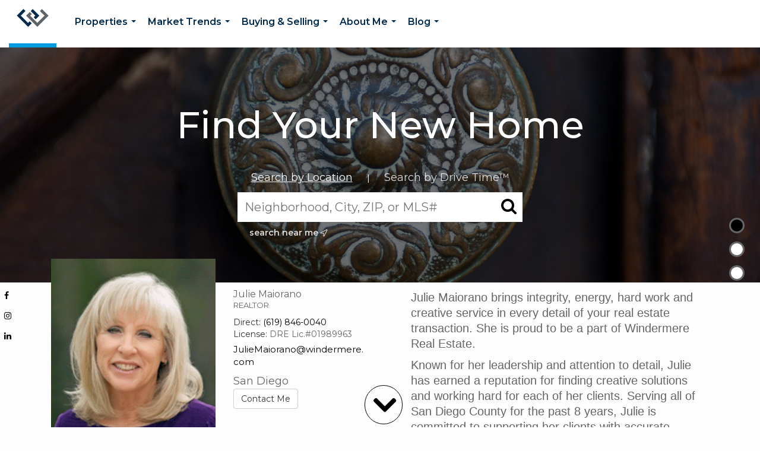

--- FILE ---
content_type: text/html;charset=UTF-8
request_url: https://juliemaiorano.com/services/get-widget/?currency=USD&partialName=%20Featured%20Properties&class=featuredproperties&folder=featuredproperties&admin=0&options%5Bimagewidth%5D=437&options%5Bimageheight%5D=292&options%5Bshowarrows%5D=always&options%5Bcolumns%5D=2&options%5Brows%5D=2&options%5Bhidebuffer%5D=10&options%5Basync%5D=true&status=partial&name=0&data%5Btitle%5D=Featured%20Properties&data%5Blist%5D=1152251&data%5Bnumblocks%5D=16
body_size: 22674
content:
<div class="featuredProperties">
<h3>Featured Properties</h3>

<div id="featuredproperties-0-featuredproperties" data-rows="2" data-cols="2" data-limit="16" class="featuredproperties responsive"><div class="sliderblocks"><div class="flexsliderblock featureblock  cols2  sliberblock searchcard sliderblock block block1" ><div data-propcard-listing-id="218016782"><div class="searchcard-listing" data-raw-listing-obj="{&quot;above_grade_finished_area&quot;:null,&quot;below_grade_finished_area&quot;:null,&quot;living_area&quot;:3699,&quot;building_area&quot;:3699,&quot;broker_contact_attribution&quot;:null,&quot;above_grade_unfinished_area&quot;:null,&quot;below_grade_unfinished_area&quot;:null,&quot;buyer_commission_type&quot;:null,&quot;buyer_commission_value&quot;:null,&quot;mls_listing_url&quot;:null,&quot;vendor_last_modified_date&quot;:&quot;2025-11-06T15:32:43.000-08:00&quot;,&quot;listingofficephonenumber&quot;:&quot;858-391-5800&quot;,&quot;on_market&quot;:false,&quot;view&quot;:true,&quot;company&quot;:&quot;Re\/Max Connections&quot;,&quot;agentname&quot;:null,&quot;agentemail&quot;:null,&quot;co_agent_uuid&quot;:null,&quot;co_agent_userid&quot;:-1,&quot;officename&quot;:null,&quot;agent_uuid&quot;:null,&quot;openhouse_details&quot;:[],&quot;selling_agent_uuid&quot;:&quot;216fa17e-d095-45fb-a168-425f792dfe95&quot;,&quot;gallery&quot;:false,&quot;listingid&quot;:218016782,&quot;title&quot;:&quot;Green Valley Knolls Area Single Family Home&quot;,&quot;display_sqft&quot;:&quot;3,699&quot;,&quot;display_price&quot;:&quot;$2,200,000&quot;,&quot;price&quot;:2200000,&quot;image&quot;:[{&quot;full_url&quot;:&quot;https:\/\/i10.moxi.onl\/img-pr-002180\/sdc\/9c0db9cefe19f9ea7fc8fff4cd25a051d15e6e06\/0_2_full.webp&quot;,&quot;small_url&quot;:&quot;https:\/\/i10.moxi.onl\/img-pr-002180\/sdc\/9c0db9cefe19f9ea7fc8fff4cd25a051d15e6e06\/0_2_small.webp&quot;,&quot;gallery_url&quot;:&quot;https:\/\/i10.moxi.onl\/img-pr-002180\/sdc\/9c0db9cefe19f9ea7fc8fff4cd25a051d15e6e06\/0_2_gallery.webp&quot;,&quot;thumb_url&quot;:&quot;https:\/\/i10.moxi.onl\/img-pr-002180\/sdc\/9c0db9cefe19f9ea7fc8fff4cd25a051d15e6e06\/0_2_thumb.webp&quot;,&quot;raw_url&quot;:&quot;https:\/\/i10.moxi.onl\/img-pr-002180\/sdc\/9c0db9cefe19f9ea7fc8fff4cd25a051d15e6e06\/0_2_raw.webp&quot;,&quot;main_image&quot;:false,&quot;title&quot;:&quot;&quot;,&quot;height&quot;:2157,&quot;width&quot;:2880,&quot;has_gallery&quot;:false,&quot;embedded&quot;:&quot;&quot;,&quot;special_thumb_url&quot;:null,&quot;mime_type&quot;:&quot;image\/jpeg&quot;,&quot;caption&quot;:&quot;&quot;,&quot;description&quot;:&quot;&quot;}],&quot;location&quot;:{&quot;country_code&quot;:&quot;US&quot;,&quot;zip&quot;:&quot;92064&quot;,&quot;address&quot;:&quot;13121 Wild Flower Ln&quot;,&quot;latitude&quot;:&quot;33.0048233&quot;,&quot;longitude&quot;:&quot;-117.0479238&quot;,&quot;state&quot;:&quot;CA&quot;,&quot;city&quot;:&quot;Poway&quot;,&quot;address2&quot;:null,&quot;county&quot;:&quot;San Diego County&quot;},&quot;agent&quot;:null,&quot;comments&quot;:&quot;Architectural masterpiece featuring stunning arched windows and immaculate design. Elevated for the ultimate in privacy with gorgeous mountain views. Tucked away in the exclusive enclave of Green Valley Knolls, one of Poways premier neighborhoods, this refined estate offers an elevated lifestyle where luxury meets nature on 1.17 serene acres. Spanning 3,699 square feet, this custom built residence is a private sanctuary. A sweeping stone patio, energy efficient new doors and windows throughout, and a professionally designed landscape plan create the perfect setting for peaceful evenings under glowing skies. Step inside to discover airy, sunlit interiors with rich hardwood and tile flooring, high ceilings, and a seamless indoor outdoor flow. French doors and new windows frame tranquil vistas, while the sophisticated reimagined kitchen featuring a high end oversized quartz island, new induction cooktop, and custom cabinetry anchors the heart of the home. The primary suite offers a true retreat with a cozy fireplace, dual walk in closets, custom built ins, and a private deck ideal for morning coffee or evening stargazing. Four fully remodeled bathrooms showcase quartz countertops, new vanities, upgraded lighting, and beautifully tiled showers, blending luxury with timeless design. Located within the award winning Poway Unified School District.&quot;,&quot;url_slug&quot;:&quot;\/CA\/Poway\/13121-Wild-Flower-Ln-92064\/218016782&quot;,&quot;list_price&quot;:1999900,&quot;sold_price&quot;:2200000,&quot;price_minimum&quot;:null,&quot;price_maximum&quot;:null,&quot;bedrooms&quot;:4,&quot;bathrooms&quot;:3.1,&quot;bathroom_details&quot;:{&quot;full_baths&quot;:3,&quot;half_baths&quot;:1,&quot;partial_baths&quot;:null,&quot;three_quarter_baths&quot;:null,&quot;one_quarter_baths&quot;:null,&quot;total_bathrooms&quot;:4,&quot;bathrooms_display&quot;:4},&quot;hm_attributes&quot;:0,&quot;mls&quot;:&quot;San Diego, CA MLS&quot;,&quot;mlsid&quot;:16,&quot;mlsnumber&quot;:&quot;250041445&quot;,&quot;alt_mlsnumber&quot;:null,&quot;mls_area&quot;:null,&quot;status_name_for_view&quot;:&quot;Sold&quot;,&quot;sold_date&quot;:&quot;11\/06\/2025&quot;,&quot;status_date&quot;:&quot;11\/06\/2025&quot;,&quot;property_type&quot;:&quot;Residential&quot;,&quot;property_type_id&quot;:1,&quot;listing_office&quot;:&quot;Re\/Max Connections&quot;,&quot;year_build&quot;:1989,&quot;created_date&quot;:&quot;10\/11\/2025&quot;,&quot;listed_date&quot;:&quot;10\/11\/2025&quot;,&quot;sqr_footage&quot;:3699,&quot;sqr_foot_min&quot;:null,&quot;sqr_foot_max&quot;:null,&quot;lot_sqr_footage&quot;:50965,&quot;acreage&quot;:1.17,&quot;days_on_market&quot;:null,&quot;openhouse&quot;:false,&quot;legacy_listingid&quot;:null,&quot;favorite&quot;:false,&quot;favoriteid&quot;:null,&quot;do_not_show&quot;:false,&quot;user_rating&quot;:null,&quot;cumulative_days_on_market&quot;:9,&quot;garage_spaces&quot;:3,&quot;premier&quot;:false,&quot;w_collection&quot;:false,&quot;modern&quot;:false,&quot;single&quot;:false,&quot;new_construction&quot;:false,&quot;builder_id&quot;:null,&quot;builder_logo_url&quot;:null,&quot;virtual_tour_url&quot;:null,&quot;builder_name&quot;:null,&quot;agent_updated_date&quot;:null,&quot;agent_created&quot;:false,&quot;display_address&quot;:true,&quot;mls_listing_agentname&quot;:&quot;Jamie L Melim&quot;,&quot;mls_listing_officename&quot;:&quot;Re\/Max Connections&quot;,&quot;cs_comments&quot;:null,&quot;cs_activation_date&quot;:null,&quot;currency&quot;:&quot;USD&quot;,&quot;credit&quot;:&quot;San Diego, CA MLS \/ Re\/Max Connections&quot;,&quot;automatedvaluation&quot;:false,&quot;mlslogourl_small&quot;:&quot;https:\/\/images-static.moxiworks.com\/static\/images\/br\/mls\/SDC_Logo.png&quot;,&quot;mlslogourl_large&quot;:&quot;https:\/\/images-static.moxiworks.com\/static\/images\/br\/mls\/SDC_Logo.png&quot;,&quot;mlslinkurl&quot;:null,&quot;mlsdomainurl&quot;:null,&quot;is_company_listing&quot;:false,&quot;company_uuid&quot;:null,&quot;has_waterfront&quot;:false,&quot;short_sale&quot;:false,&quot;bank_owned&quot;:false,&quot;disclaimer_required&quot;:true,&quot;full_disclaimer_required&quot;:false,&quot;broker_attribution_required&quot;:false,&quot;global_disclosure_required&quot;:false,&quot;results_disclaimer_required&quot;:true,&quot;data_last_updated&quot;:&quot;2026-01-20T15:46:50.000-08:00&quot;,&quot;images_last_updated&quot;:&quot;11\/06\/2025&quot;,&quot;primaryagentcompanyid&quot;:-1,&quot;primarysellingagentcompanyid&quot;:1,&quot;primarysellingagentuserid&quot;:1546522,&quot;selling_office_commission&quot;:null,&quot;destinations&quot;:false,&quot;pstatus_id&quot;:9,&quot;base_status_id&quot;:24,&quot;listing_agentname&quot;:&quot;Jamie L Melim&quot;,&quot;selling_agentname&quot;:&quot;Julie Maiorano&quot;,&quot;selling_agent_office_name&quot;:&quot;Windermere Real Estate&quot;,&quot;mls_non_restricted_sold_display&quot;:true,&quot;subdivision&quot;:&quot;POWAY&quot;,&quot;dom_available&quot;:true,&quot;nn_attribution_required&quot;:true,&quot;status&quot;:&quot;Sold&quot;,&quot;days_on_market_label&quot;:&quot;Days on Market&quot;,&quot;display_sold_mlsnumber&quot;:false,&quot;lot_dimensions&quot;:null,&quot;senior_community&quot;:null,&quot;approx_living_area&quot;:3699,&quot;pool&quot;:false,&quot;show_brokerage&quot;:false,&quot;vestimate&quot;:null,&quot;listing_categories&quot;:[],&quot;mls_currency&quot;:&quot;USD&quot;,&quot;mls_vow_enabled&quot;:false,&quot;originating_source_mlsid&quot;:null}"></div></div><div data-propcard-listing-id="81458219"><div class="searchcard-listing" data-raw-listing-obj="{&quot;above_grade_finished_area&quot;:null,&quot;below_grade_finished_area&quot;:null,&quot;living_area&quot;:null,&quot;building_area&quot;:null,&quot;broker_contact_attribution&quot;:null,&quot;above_grade_unfinished_area&quot;:null,&quot;below_grade_unfinished_area&quot;:null,&quot;buyer_commission_type&quot;:null,&quot;buyer_commission_value&quot;:null,&quot;mls_listing_url&quot;:null,&quot;vendor_last_modified_date&quot;:&quot;2020-09-19T11:28:22.000-07:00&quot;,&quot;listingofficephonenumber&quot;:&quot;858-487-5110&quot;,&quot;on_market&quot;:false,&quot;view&quot;:true,&quot;company&quot;:&quot;Windermere Homes &amp; Estates&quot;,&quot;agentname&quot;:&quot;Julie Maiorano&quot;,&quot;agentemail&quot;:null,&quot;co_agent_uuid&quot;:null,&quot;co_agent_userid&quot;:-1,&quot;officename&quot;:&quot;Windermere Real Estate Desert Properties&quot;,&quot;agent_uuid&quot;:&quot;216fa17e-d095-45fb-a168-425f792dfe95&quot;,&quot;openhouse_details&quot;:[],&quot;selling_agent_uuid&quot;:null,&quot;gallery&quot;:false,&quot;listingid&quot;:81458219,&quot;title&quot;:&quot;The Scripps Villages Area Single Family Home&quot;,&quot;display_sqft&quot;:&quot;3,215&quot;,&quot;display_price&quot;:&quot;$1,575,000&quot;,&quot;price&quot;:1575000,&quot;image&quot;:[{&quot;full_url&quot;:&quot;https:\/\/i4.moxi.onl\/img-pr-000814\/sdc\/95e7a828d71f9a2fae296280f8d5c9563a218b90\/1_4_full.jpg&quot;,&quot;small_url&quot;:&quot;https:\/\/i4.moxi.onl\/img-pr-000814\/sdc\/95e7a828d71f9a2fae296280f8d5c9563a218b90\/1_4_small.jpg&quot;,&quot;gallery_url&quot;:&quot;https:\/\/i4.moxi.onl\/img-pr-000814\/sdc\/95e7a828d71f9a2fae296280f8d5c9563a218b90\/1_4_gallery.jpg&quot;,&quot;thumb_url&quot;:&quot;https:\/\/i4.moxi.onl\/img-pr-000814\/sdc\/95e7a828d71f9a2fae296280f8d5c9563a218b90\/1_4_thumb.jpg&quot;,&quot;raw_url&quot;:&quot;https:\/\/i4.moxi.onl\/img-pr-000814\/sdc\/95e7a828d71f9a2fae296280f8d5c9563a218b90\/1_4_raw.jpg&quot;,&quot;main_image&quot;:false,&quot;title&quot;:&quot;&quot;,&quot;height&quot;:853,&quot;width&quot;:1280,&quot;has_gallery&quot;:false,&quot;embedded&quot;:&quot;&quot;,&quot;special_thumb_url&quot;:null,&quot;mime_type&quot;:&quot;image\/jpeg&quot;,&quot;caption&quot;:&quot;&quot;,&quot;description&quot;:&quot;&quot;}],&quot;location&quot;:{&quot;country_code&quot;:&quot;US&quot;,&quot;zip&quot;:&quot;92131&quot;,&quot;address&quot;:&quot;11211 Windbrook Way&quot;,&quot;latitude&quot;:&quot;32.9230089&quot;,&quot;longitude&quot;:&quot;-117.1026213&quot;,&quot;state&quot;:&quot;CA&quot;,&quot;city&quot;:&quot;San Diego&quot;,&quot;address2&quot;:null,&quot;county&quot;:&quot;San Diego County&quot;},&quot;agent&quot;:{&quot;office_phone&quot;:&quot;(760) 848-8444&quot;,&quot;mlsid&quot;:16,&quot;pager&quot;:null,&quot;name&quot;:&quot;Julie Maiorano&quot;,&quot;title&quot;:&quot;REALTOR\u00ae&quot;,&quot;firstname&quot;:&quot;Julie&quot;,&quot;nickname&quot;:null,&quot;accredidations&quot;:&quot;&quot;,&quot;url&quot;:&quot;http:\/\/juliemaiorano.com&quot;,&quot;uuid&quot;:&quot;216fa17e-d095-45fb-a168-425f792dfe95&quot;,&quot;mainphone&quot;:&quot;(619) 846-0040&quot;,&quot;fax&quot;:null,&quot;lastname&quot;:&quot;Maiorano&quot;,&quot;cellphone&quot;:&quot;(619) 846-0040&quot;,&quot;porch_opt_in&quot;:true,&quot;mls_agentid&quot;:&quot;672543&quot;,&quot;url_slug&quot;:&quot;julie-maioano&quot;,&quot;image&quot;:[{&quot;caption&quot;:&quot;&quot;,&quot;full_url&quot;:&quot;https:\/\/i5.moxi.onl\/img-pr\/a\/216fa17e-d095-45fb-a168-425f792dfe95\/0_7_full.jpg&quot;,&quot;gallery_url&quot;:&quot;https:\/\/i5.moxi.onl\/img-pr\/a\/216fa17e-d095-45fb-a168-425f792dfe95\/0_7_gallery.jpg&quot;,&quot;thumb_url&quot;:&quot;https:\/\/i5.moxi.onl\/img-pr\/a\/216fa17e-d095-45fb-a168-425f792dfe95\/0_7_thumb.jpg&quot;,&quot;small_url&quot;:&quot;https:\/\/i5.moxi.onl\/img-pr\/a\/216fa17e-d095-45fb-a168-425f792dfe95\/0_7_small.jpg&quot;,&quot;raw_url&quot;:&quot;https:\/\/i5.moxi.onl\/img-pr\/a\/216fa17e-d095-45fb-a168-425f792dfe95\/0_7_raw.jpg&quot;,&quot;title&quot;:&quot;&quot;,&quot;height&quot;:900,&quot;width&quot;:710,&quot;mime_type&quot;:&quot;image\/jpeg&quot;,&quot;description&quot;:&quot;&quot;}],&quot;license&quot;:&quot;DRE Lic. #01989963&quot;,&quot;phone&quot;:&quot;(619) 846-0040&quot;,&quot;email&quot;:&quot;JulieMaiorano@windermere.com&quot;},&quot;comments&quot;:&quot;Located in a quiet cul-de-sac in prestigious Scripps Ranch Villages, this elegant home features spectacular panoramic views of Lake Miramar, mountains, canyon and evening lights that go on for miles!  Home has 5 BDR (large master with balcony\/view), 3.5 BA (bedroom &amp; full bath downstairs, plus guest half bath. Set on a very private 15,600 sq ft lot, the wrap around back yard includes a large pool, spa, fire pit, &amp; bbq. Interior\/exterior was designed for entertaining! See Supplement for more Living room w\/2-story ceiling, dining room, gourmet kitchen opens onto family room, convenient upstairs laundry room includes front-load washer\/dryer. Kitchen appliances include 5 burner gas stove, stainless double oven, Bosch dishwasher, GE microwave, trash compactor.  Solar for both pool and house, whole house soft water system, reverse osmosis system, new water heater, zoned air conditioning.  New carpet and interior paint.  Outdoor equipment also includes new computer panel for pool &amp; spa (can access from smart phone), new pool pump, automatic cover. LOW HOA &amp; MELLO ROOS.&quot;,&quot;url_slug&quot;:&quot;\/CA\/San-Diego\/11211-Windbrook-Way-92131\/81458219&quot;,&quot;list_price&quot;:1575000,&quot;sold_price&quot;:1575000,&quot;price_minimum&quot;:null,&quot;price_maximum&quot;:null,&quot;bedrooms&quot;:5,&quot;bathrooms&quot;:3.1,&quot;bathroom_details&quot;:{&quot;full_baths&quot;:3,&quot;half_baths&quot;:1,&quot;partial_baths&quot;:null,&quot;three_quarter_baths&quot;:null,&quot;one_quarter_baths&quot;:null,&quot;total_bathrooms&quot;:4,&quot;bathrooms_display&quot;:4},&quot;hm_attributes&quot;:0,&quot;mls&quot;:&quot;San Diego, CA MLS&quot;,&quot;mlsid&quot;:16,&quot;mlsnumber&quot;:&quot;180038076&quot;,&quot;alt_mlsnumber&quot;:null,&quot;mls_area&quot;:&quot;NORTH COUNTY INLAND&quot;,&quot;status_name_for_view&quot;:&quot;Sold&quot;,&quot;sold_date&quot;:&quot;08\/15\/2018&quot;,&quot;status_date&quot;:&quot;08\/17\/2018&quot;,&quot;property_type&quot;:&quot;Residential&quot;,&quot;property_type_id&quot;:1,&quot;listing_office&quot;:&quot;Windermere Real Estate Desert Properties&quot;,&quot;year_build&quot;:2001,&quot;created_date&quot;:&quot;07\/12\/2018&quot;,&quot;listed_date&quot;:&quot;07\/05\/2018&quot;,&quot;sqr_footage&quot;:3215,&quot;sqr_foot_min&quot;:null,&quot;sqr_foot_max&quot;:null,&quot;lot_sqr_footage&quot;:15600,&quot;acreage&quot;:0.36,&quot;days_on_market&quot;:null,&quot;openhouse&quot;:false,&quot;legacy_listingid&quot;:null,&quot;favorite&quot;:false,&quot;favoriteid&quot;:null,&quot;do_not_show&quot;:false,&quot;user_rating&quot;:null,&quot;cumulative_days_on_market&quot;:12,&quot;garage_spaces&quot;:3,&quot;premier&quot;:false,&quot;w_collection&quot;:false,&quot;modern&quot;:false,&quot;single&quot;:false,&quot;new_construction&quot;:false,&quot;builder_id&quot;:null,&quot;builder_logo_url&quot;:null,&quot;virtual_tour_url&quot;:null,&quot;builder_name&quot;:null,&quot;agent_updated_date&quot;:null,&quot;agent_created&quot;:false,&quot;display_address&quot;:true,&quot;mls_listing_agentname&quot;:&quot;Julie Maiorano&quot;,&quot;mls_listing_officename&quot;:&quot;Windermere Homes &amp; Estates&quot;,&quot;cs_comments&quot;:null,&quot;cs_activation_date&quot;:null,&quot;currency&quot;:&quot;USD&quot;,&quot;credit&quot;:&quot;San Diego, CA MLS \/ Windermere Real Estate Desert Properties \/ Julie Maiorano&quot;,&quot;automatedvaluation&quot;:true,&quot;mlslogourl_small&quot;:&quot;https:\/\/images-static.moxiworks.com\/static\/images\/br\/mls\/SDC_Logo.png&quot;,&quot;mlslogourl_large&quot;:&quot;https:\/\/images-static.moxiworks.com\/static\/images\/br\/mls\/SDC_Logo.png&quot;,&quot;mlslinkurl&quot;:null,&quot;mlsdomainurl&quot;:null,&quot;is_company_listing&quot;:true,&quot;company_uuid&quot;:1234567,&quot;has_waterfront&quot;:false,&quot;short_sale&quot;:false,&quot;bank_owned&quot;:false,&quot;disclaimer_required&quot;:true,&quot;full_disclaimer_required&quot;:false,&quot;broker_attribution_required&quot;:false,&quot;global_disclosure_required&quot;:false,&quot;results_disclaimer_required&quot;:true,&quot;data_last_updated&quot;:&quot;2026-01-20T15:46:50.000-08:00&quot;,&quot;images_last_updated&quot;:&quot;08\/17\/2018&quot;,&quot;primaryagentcompanyid&quot;:1,&quot;primarysellingagentcompanyid&quot;:-1,&quot;primarysellingagentuserid&quot;:-1,&quot;selling_office_commission&quot;:null,&quot;destinations&quot;:false,&quot;pstatus_id&quot;:9,&quot;base_status_id&quot;:24,&quot;listing_agentname&quot;:&quot;Julie Maiorano&quot;,&quot;selling_agentname&quot;:&quot;Emily D Schaefer&quot;,&quot;selling_agent_office_name&quot;:&quot;Pacific Sotheby's Int'l Realty&quot;,&quot;mls_non_restricted_sold_display&quot;:true,&quot;subdivision&quot;:&quot;The Scripps Villages&quot;,&quot;dom_available&quot;:true,&quot;nn_attribution_required&quot;:true,&quot;status&quot;:&quot;Sold&quot;,&quot;days_on_market_label&quot;:&quot;Days on Market&quot;,&quot;display_sold_mlsnumber&quot;:false,&quot;lot_dimensions&quot;:null,&quot;senior_community&quot;:null,&quot;approx_living_area&quot;:null,&quot;pool&quot;:true,&quot;show_brokerage&quot;:false,&quot;vestimate&quot;:null,&quot;listing_categories&quot;:[],&quot;mls_currency&quot;:&quot;USD&quot;,&quot;mls_vow_enabled&quot;:false,&quot;originating_source_mlsid&quot;:null}"></div></div><div data-propcard-listing-id="176088282"><div class="searchcard-listing" data-raw-listing-obj="{&quot;above_grade_finished_area&quot;:null,&quot;below_grade_finished_area&quot;:null,&quot;living_area&quot;:2292,&quot;building_area&quot;:2292,&quot;broker_contact_attribution&quot;:null,&quot;above_grade_unfinished_area&quot;:null,&quot;below_grade_unfinished_area&quot;:null,&quot;buyer_commission_type&quot;:null,&quot;buyer_commission_value&quot;:null,&quot;mls_listing_url&quot;:null,&quot;vendor_last_modified_date&quot;:&quot;2023-08-18T11:53:28.000-07:00&quot;,&quot;listingofficephonenumber&quot;:&quot;888-294-1415&quot;,&quot;on_market&quot;:false,&quot;view&quot;:false,&quot;company&quot;:&quot;eXp Realty Of Southern Ca&quot;,&quot;agentname&quot;:&quot;Julie Maiorano&quot;,&quot;agentemail&quot;:null,&quot;co_agent_uuid&quot;:null,&quot;co_agent_userid&quot;:-1,&quot;officename&quot;:&quot;Windermere Real Estate Desert Properties&quot;,&quot;agent_uuid&quot;:&quot;216fa17e-d095-45fb-a168-425f792dfe95&quot;,&quot;openhouse_details&quot;:[],&quot;selling_agent_uuid&quot;:null,&quot;gallery&quot;:false,&quot;listingid&quot;:176088282,&quot;title&quot;:&quot;Penasquitos Views West Area Single Family Home&quot;,&quot;display_sqft&quot;:&quot;2,292&quot;,&quot;display_price&quot;:&quot;$1,525,000&quot;,&quot;price&quot;:1525000,&quot;image&quot;:[{&quot;full_url&quot;:&quot;https:\/\/i6.moxi.onl\/img-pr-001760\/sdc\/a59c0c5c6f4c302fd57d863f5fad1f6c214e14e0\/1_5_full.jpg&quot;,&quot;small_url&quot;:&quot;https:\/\/i6.moxi.onl\/img-pr-001760\/sdc\/a59c0c5c6f4c302fd57d863f5fad1f6c214e14e0\/1_5_small.jpg&quot;,&quot;gallery_url&quot;:&quot;https:\/\/i6.moxi.onl\/img-pr-001760\/sdc\/a59c0c5c6f4c302fd57d863f5fad1f6c214e14e0\/1_5_gallery.jpg&quot;,&quot;thumb_url&quot;:&quot;https:\/\/i6.moxi.onl\/img-pr-001760\/sdc\/a59c0c5c6f4c302fd57d863f5fad1f6c214e14e0\/1_5_thumb.jpg&quot;,&quot;raw_url&quot;:&quot;https:\/\/i6.moxi.onl\/img-pr-001760\/sdc\/a59c0c5c6f4c302fd57d863f5fad1f6c214e14e0\/1_5_raw.jpg&quot;,&quot;main_image&quot;:false,&quot;title&quot;:&quot;&quot;,&quot;height&quot;:1366,&quot;width&quot;:2048,&quot;has_gallery&quot;:false,&quot;embedded&quot;:&quot;&quot;,&quot;special_thumb_url&quot;:null,&quot;mime_type&quot;:&quot;image\/jpeg&quot;,&quot;caption&quot;:&quot;&quot;,&quot;description&quot;:&quot;&quot;}],&quot;location&quot;:{&quot;country_code&quot;:&quot;US&quot;,&quot;zip&quot;:&quot;92129&quot;,&quot;address&quot;:&quot;12978 Pine Manor Ct&quot;,&quot;latitude&quot;:&quot;32.9555304&quot;,&quot;longitude&quot;:&quot;-117.1147325&quot;,&quot;state&quot;:&quot;CA&quot;,&quot;city&quot;:&quot;San Diego&quot;,&quot;address2&quot;:null,&quot;county&quot;:&quot;San Diego County&quot;},&quot;agent&quot;:{&quot;office_phone&quot;:&quot;(760) 848-8444&quot;,&quot;mlsid&quot;:16,&quot;pager&quot;:null,&quot;name&quot;:&quot;Julie Maiorano&quot;,&quot;title&quot;:&quot;REALTOR\u00ae&quot;,&quot;firstname&quot;:&quot;Julie&quot;,&quot;nickname&quot;:null,&quot;accredidations&quot;:&quot;&quot;,&quot;url&quot;:&quot;http:\/\/juliemaiorano.com&quot;,&quot;uuid&quot;:&quot;216fa17e-d095-45fb-a168-425f792dfe95&quot;,&quot;mainphone&quot;:&quot;(619) 846-0040&quot;,&quot;fax&quot;:null,&quot;lastname&quot;:&quot;Maiorano&quot;,&quot;cellphone&quot;:&quot;(619) 846-0040&quot;,&quot;porch_opt_in&quot;:true,&quot;mls_agentid&quot;:&quot;672543&quot;,&quot;url_slug&quot;:&quot;julie-maioano&quot;,&quot;image&quot;:[{&quot;caption&quot;:&quot;&quot;,&quot;full_url&quot;:&quot;https:\/\/i5.moxi.onl\/img-pr\/a\/216fa17e-d095-45fb-a168-425f792dfe95\/0_7_full.jpg&quot;,&quot;gallery_url&quot;:&quot;https:\/\/i5.moxi.onl\/img-pr\/a\/216fa17e-d095-45fb-a168-425f792dfe95\/0_7_gallery.jpg&quot;,&quot;thumb_url&quot;:&quot;https:\/\/i5.moxi.onl\/img-pr\/a\/216fa17e-d095-45fb-a168-425f792dfe95\/0_7_thumb.jpg&quot;,&quot;small_url&quot;:&quot;https:\/\/i5.moxi.onl\/img-pr\/a\/216fa17e-d095-45fb-a168-425f792dfe95\/0_7_small.jpg&quot;,&quot;raw_url&quot;:&quot;https:\/\/i5.moxi.onl\/img-pr\/a\/216fa17e-d095-45fb-a168-425f792dfe95\/0_7_raw.jpg&quot;,&quot;title&quot;:&quot;&quot;,&quot;height&quot;:900,&quot;width&quot;:710,&quot;mime_type&quot;:&quot;image\/jpeg&quot;,&quot;description&quot;:&quot;&quot;}],&quot;license&quot;:&quot;DRE Lic. #01989963&quot;,&quot;phone&quot;:&quot;(619) 846-0040&quot;,&quot;email&quot;:&quot;JulieMaiorano@windermere.com&quot;},&quot;comments&quot;:&quot;Don\u2019t miss out on this beautiful home on a quiet cul-de-sac!  Lots of upgrades including Brazilian Cherry floors, a completely remodeled kitchen, dramatic winding stairway, brand new carpet in the upstairs bedrooms, copper pipes. Fully owned solar panels for extremely low energy costs.  Large primary bedroom upstairs overlooking the pool.  4th bedroom is on the main floor with a full bath. In addition to central air\/heat, this home has a whole house fan for instant cooling and comfort. Relax in your lovely, heated swimming pool &amp; spa. Close walking distance to a charming neighborhood park with a pavilion for family parties, children\u2019s playground, and open grassy areas.  See supplement. Prestigious Poway Unified School District:  Canyon View Elementary School, Mesa Verde Middle School and Westview High School.  Irrigation is automatic drip system that can work with your Wifi.  Ring doorbell and security camera.&quot;,&quot;url_slug&quot;:&quot;\/CA\/San-Diego\/12978-Pine-Manor-Ct-92129\/176088282&quot;,&quot;list_price&quot;:1399000,&quot;sold_price&quot;:1525000,&quot;price_minimum&quot;:null,&quot;price_maximum&quot;:null,&quot;bedrooms&quot;:4,&quot;bathrooms&quot;:3,&quot;bathroom_details&quot;:{&quot;full_baths&quot;:3,&quot;half_baths&quot;:0,&quot;partial_baths&quot;:null,&quot;three_quarter_baths&quot;:null,&quot;one_quarter_baths&quot;:null,&quot;total_bathrooms&quot;:3,&quot;bathrooms_display&quot;:3},&quot;hm_attributes&quot;:0,&quot;mls&quot;:&quot;San Diego, CA MLS&quot;,&quot;mlsid&quot;:16,&quot;mlsnumber&quot;:&quot;230013623&quot;,&quot;alt_mlsnumber&quot;:null,&quot;mls_area&quot;:&quot;NORTH COUNTY INLAND&quot;,&quot;status_name_for_view&quot;:&quot;Sold&quot;,&quot;sold_date&quot;:&quot;08\/14\/2023&quot;,&quot;status_date&quot;:&quot;08\/15\/2023&quot;,&quot;property_type&quot;:&quot;Residential&quot;,&quot;property_type_id&quot;:1,&quot;listing_office&quot;:&quot;Windermere Real Estate Desert Properties&quot;,&quot;year_build&quot;:1983,&quot;created_date&quot;:&quot;07\/14\/2023&quot;,&quot;listed_date&quot;:&quot;06\/08\/2023&quot;,&quot;sqr_footage&quot;:2292,&quot;sqr_foot_min&quot;:null,&quot;sqr_foot_max&quot;:null,&quot;lot_sqr_footage&quot;:null,&quot;acreage&quot;:null,&quot;days_on_market&quot;:null,&quot;openhouse&quot;:false,&quot;legacy_listingid&quot;:null,&quot;favorite&quot;:false,&quot;favoriteid&quot;:null,&quot;do_not_show&quot;:false,&quot;user_rating&quot;:null,&quot;cumulative_days_on_market&quot;:57,&quot;garage_spaces&quot;:2,&quot;premier&quot;:false,&quot;w_collection&quot;:false,&quot;modern&quot;:false,&quot;single&quot;:false,&quot;new_construction&quot;:false,&quot;builder_id&quot;:null,&quot;builder_logo_url&quot;:null,&quot;virtual_tour_url&quot;:&quot;https:\/\/www.propertypanorama.com\/instaview\/snd\/230013623&quot;,&quot;builder_name&quot;:null,&quot;agent_updated_date&quot;:null,&quot;agent_created&quot;:false,&quot;display_address&quot;:true,&quot;mls_listing_agentname&quot;:&quot;Julie Maiorano&quot;,&quot;mls_listing_officename&quot;:&quot;eXp Realty Of Southern Ca&quot;,&quot;cs_comments&quot;:null,&quot;cs_activation_date&quot;:null,&quot;currency&quot;:&quot;USD&quot;,&quot;credit&quot;:&quot;San Diego, CA MLS \/ Windermere Real Estate Desert Properties \/ Julie Maiorano&quot;,&quot;automatedvaluation&quot;:true,&quot;mlslogourl_small&quot;:&quot;https:\/\/images-static.moxiworks.com\/static\/images\/br\/mls\/SDC_Logo.png&quot;,&quot;mlslogourl_large&quot;:&quot;https:\/\/images-static.moxiworks.com\/static\/images\/br\/mls\/SDC_Logo.png&quot;,&quot;mlslinkurl&quot;:null,&quot;mlsdomainurl&quot;:null,&quot;is_company_listing&quot;:true,&quot;company_uuid&quot;:1234567,&quot;has_waterfront&quot;:false,&quot;short_sale&quot;:false,&quot;bank_owned&quot;:false,&quot;disclaimer_required&quot;:true,&quot;full_disclaimer_required&quot;:false,&quot;broker_attribution_required&quot;:false,&quot;global_disclosure_required&quot;:false,&quot;results_disclaimer_required&quot;:true,&quot;data_last_updated&quot;:&quot;2026-01-20T15:46:50.000-08:00&quot;,&quot;images_last_updated&quot;:&quot;08\/15\/2023&quot;,&quot;primaryagentcompanyid&quot;:1,&quot;primarysellingagentcompanyid&quot;:-1,&quot;primarysellingagentuserid&quot;:-1,&quot;selling_office_commission&quot;:null,&quot;destinations&quot;:false,&quot;pstatus_id&quot;:9,&quot;base_status_id&quot;:24,&quot;listing_agentname&quot;:&quot;Julie Maiorano&quot;,&quot;selling_agentname&quot;:&quot;Jennifer a Dijulio&quot;,&quot;selling_agent_office_name&quot;:&quot;eXp Realty Of California, Inc.&quot;,&quot;mls_non_restricted_sold_display&quot;:true,&quot;subdivision&quot;:&quot;Penasquitos Views West&quot;,&quot;dom_available&quot;:true,&quot;nn_attribution_required&quot;:true,&quot;status&quot;:&quot;Sold&quot;,&quot;days_on_market_label&quot;:&quot;Days on Market&quot;,&quot;display_sold_mlsnumber&quot;:false,&quot;lot_dimensions&quot;:null,&quot;senior_community&quot;:null,&quot;approx_living_area&quot;:2292,&quot;pool&quot;:true,&quot;show_brokerage&quot;:false,&quot;vestimate&quot;:null,&quot;listing_categories&quot;:[],&quot;mls_currency&quot;:&quot;USD&quot;,&quot;mls_vow_enabled&quot;:false,&quot;originating_source_mlsid&quot;:null}"></div></div><div data-propcard-listing-id="98323046"><div class="searchcard-listing" data-raw-listing-obj="{&quot;above_grade_finished_area&quot;:null,&quot;below_grade_finished_area&quot;:null,&quot;living_area&quot;:null,&quot;building_area&quot;:null,&quot;broker_contact_attribution&quot;:null,&quot;above_grade_unfinished_area&quot;:null,&quot;below_grade_unfinished_area&quot;:null,&quot;buyer_commission_type&quot;:null,&quot;buyer_commission_value&quot;:null,&quot;mls_listing_url&quot;:null,&quot;vendor_last_modified_date&quot;:&quot;2020-09-19T11:30:10.000-07:00&quot;,&quot;listingofficephonenumber&quot;:&quot;858-487-5110&quot;,&quot;on_market&quot;:false,&quot;view&quot;:false,&quot;company&quot;:&quot;Windermere Homes &amp; Estates&quot;,&quot;agentname&quot;:&quot;Julie Maiorano&quot;,&quot;agentemail&quot;:null,&quot;co_agent_uuid&quot;:null,&quot;co_agent_userid&quot;:-1,&quot;officename&quot;:&quot;Windermere Real Estate Desert Properties&quot;,&quot;agent_uuid&quot;:&quot;216fa17e-d095-45fb-a168-425f792dfe95&quot;,&quot;openhouse_details&quot;:[],&quot;selling_agent_uuid&quot;:null,&quot;gallery&quot;:false,&quot;listingid&quot;:98323046,&quot;title&quot;:&quot;The Grove Area Single Family Home&quot;,&quot;display_sqft&quot;:&quot;3,559&quot;,&quot;display_price&quot;:&quot;$1,357,500&quot;,&quot;price&quot;:1357500,&quot;image&quot;:[{&quot;full_url&quot;:&quot;https:\/\/i16.moxi.onl\/img-pr-000983\/sdc\/76b1d1cccedb6e181bc5d399a952c3d3ae1d254a\/1_3_full.jpg&quot;,&quot;small_url&quot;:&quot;https:\/\/i16.moxi.onl\/img-pr-000983\/sdc\/76b1d1cccedb6e181bc5d399a952c3d3ae1d254a\/1_3_small.jpg&quot;,&quot;gallery_url&quot;:&quot;https:\/\/i16.moxi.onl\/img-pr-000983\/sdc\/76b1d1cccedb6e181bc5d399a952c3d3ae1d254a\/1_3_gallery.jpg&quot;,&quot;thumb_url&quot;:&quot;https:\/\/i16.moxi.onl\/img-pr-000983\/sdc\/76b1d1cccedb6e181bc5d399a952c3d3ae1d254a\/1_3_thumb.jpg&quot;,&quot;raw_url&quot;:&quot;https:\/\/i16.moxi.onl\/img-pr-000983\/sdc\/76b1d1cccedb6e181bc5d399a952c3d3ae1d254a\/1_3_raw.jpg&quot;,&quot;main_image&quot;:false,&quot;title&quot;:&quot;&quot;,&quot;height&quot;:682,&quot;width&quot;:1024,&quot;has_gallery&quot;:false,&quot;embedded&quot;:&quot;&quot;,&quot;special_thumb_url&quot;:null,&quot;mime_type&quot;:&quot;image\/jpeg&quot;,&quot;caption&quot;:&quot;&quot;,&quot;description&quot;:&quot;&quot;}],&quot;location&quot;:{&quot;country_code&quot;:&quot;US&quot;,&quot;zip&quot;:&quot;92064&quot;,&quot;address&quot;:&quot;15438 Harrow Ln&quot;,&quot;latitude&quot;:&quot;32.9935372&quot;,&quot;longitude&quot;:&quot;-117.0214331&quot;,&quot;state&quot;:&quot;CA&quot;,&quot;city&quot;:&quot;Poway&quot;,&quot;address2&quot;:null,&quot;county&quot;:&quot;San Diego County&quot;},&quot;agent&quot;:{&quot;office_phone&quot;:&quot;(760) 848-8444&quot;,&quot;mlsid&quot;:16,&quot;pager&quot;:null,&quot;name&quot;:&quot;Julie Maiorano&quot;,&quot;title&quot;:&quot;REALTOR\u00ae&quot;,&quot;firstname&quot;:&quot;Julie&quot;,&quot;nickname&quot;:null,&quot;accredidations&quot;:&quot;&quot;,&quot;url&quot;:&quot;http:\/\/juliemaiorano.com&quot;,&quot;uuid&quot;:&quot;216fa17e-d095-45fb-a168-425f792dfe95&quot;,&quot;mainphone&quot;:&quot;(619) 846-0040&quot;,&quot;fax&quot;:null,&quot;lastname&quot;:&quot;Maiorano&quot;,&quot;cellphone&quot;:&quot;(619) 846-0040&quot;,&quot;porch_opt_in&quot;:true,&quot;mls_agentid&quot;:&quot;672543&quot;,&quot;url_slug&quot;:&quot;julie-maioano&quot;,&quot;image&quot;:[{&quot;caption&quot;:&quot;&quot;,&quot;full_url&quot;:&quot;https:\/\/i5.moxi.onl\/img-pr\/a\/216fa17e-d095-45fb-a168-425f792dfe95\/0_7_full.jpg&quot;,&quot;gallery_url&quot;:&quot;https:\/\/i5.moxi.onl\/img-pr\/a\/216fa17e-d095-45fb-a168-425f792dfe95\/0_7_gallery.jpg&quot;,&quot;thumb_url&quot;:&quot;https:\/\/i5.moxi.onl\/img-pr\/a\/216fa17e-d095-45fb-a168-425f792dfe95\/0_7_thumb.jpg&quot;,&quot;small_url&quot;:&quot;https:\/\/i5.moxi.onl\/img-pr\/a\/216fa17e-d095-45fb-a168-425f792dfe95\/0_7_small.jpg&quot;,&quot;raw_url&quot;:&quot;https:\/\/i5.moxi.onl\/img-pr\/a\/216fa17e-d095-45fb-a168-425f792dfe95\/0_7_raw.jpg&quot;,&quot;title&quot;:&quot;&quot;,&quot;height&quot;:900,&quot;width&quot;:710,&quot;mime_type&quot;:&quot;image\/jpeg&quot;,&quot;description&quot;:&quot;&quot;}],&quot;license&quot;:&quot;DRE Lic. #01989963&quot;,&quot;phone&quot;:&quot;(619) 846-0040&quot;,&quot;email&quot;:&quot;JulieMaiorano@windermere.com&quot;},&quot;comments&quot;:&quot;Measurements are estimates and not guaranteed by Sellers or Sellers\u2019 Agent. Buyer is advised to independently verify the accuracy of all information in this listing prior to COE. [There are 5 full bathrooms - assessor record is incorrect]  SEE SUPPLEMENT You\u2019ll fall in love with this luxurious 1-story home and unique property located in the gated community of The Grove at Poway.  As you walk into the formal entry, you\u2019ll experience a grand living room with high ceilings and windows to the top.  This immaculate home includes 5 spacious bedrooms, each with its own full bath; light, bright kitchen that opens onto the family room; top of the line stainless appliances, sub-zero fridge, gas stove and plenty of storage in the custom cabinets.   You\u2019ll love the master retreat with its high ceilings that looks out onto the gorgeous dark bottom, salt water pool.  The master bath has been recently remodeled and the walk in his\/hers closet is has oodles of storage space.  Do you like to entertain al fresco or just sit with a cool drink in a peaceful outdoor setting?  Well here you have both!  This back yard needs to be seen in person:  Plenty of entertaining space, an inviting pool, lovely fire pit, fruit trees, and just beyond the low wall, is your very own, very private, natural open space with native California plants, rocks and trees that require no maintenance (no watering)!  Check out the virtual video tour!&quot;,&quot;url_slug&quot;:&quot;\/CA\/Poway\/15438-Harrow-Ln-92064\/98323046&quot;,&quot;list_price&quot;:1385000,&quot;sold_price&quot;:1357500,&quot;price_minimum&quot;:null,&quot;price_maximum&quot;:null,&quot;bedrooms&quot;:5,&quot;bathrooms&quot;:5,&quot;bathroom_details&quot;:{&quot;full_baths&quot;:5,&quot;half_baths&quot;:0,&quot;partial_baths&quot;:null,&quot;three_quarter_baths&quot;:null,&quot;one_quarter_baths&quot;:null,&quot;total_bathrooms&quot;:5,&quot;bathrooms_display&quot;:5},&quot;hm_attributes&quot;:0,&quot;mls&quot;:&quot;San Diego, CA MLS&quot;,&quot;mlsid&quot;:16,&quot;mlsnumber&quot;:&quot;190041789&quot;,&quot;alt_mlsnumber&quot;:null,&quot;mls_area&quot;:&quot;NORTH COUNTY INLAND&quot;,&quot;status_name_for_view&quot;:&quot;Sold&quot;,&quot;sold_date&quot;:&quot;10\/04\/2019&quot;,&quot;status_date&quot;:&quot;10\/04\/2019&quot;,&quot;property_type&quot;:&quot;Residential&quot;,&quot;property_type_id&quot;:1,&quot;listing_office&quot;:&quot;Windermere Real Estate Desert Properties&quot;,&quot;year_build&quot;:1993,&quot;created_date&quot;:&quot;07\/28\/2019&quot;,&quot;listed_date&quot;:&quot;07\/24\/2019&quot;,&quot;sqr_footage&quot;:3559,&quot;sqr_foot_min&quot;:null,&quot;sqr_foot_max&quot;:null,&quot;lot_sqr_footage&quot;:68824,&quot;acreage&quot;:1.58,&quot;days_on_market&quot;:null,&quot;openhouse&quot;:false,&quot;legacy_listingid&quot;:null,&quot;favorite&quot;:false,&quot;favoriteid&quot;:null,&quot;do_not_show&quot;:false,&quot;user_rating&quot;:null,&quot;cumulative_days_on_market&quot;:19,&quot;garage_spaces&quot;:3,&quot;premier&quot;:false,&quot;w_collection&quot;:false,&quot;modern&quot;:false,&quot;single&quot;:true,&quot;new_construction&quot;:false,&quot;builder_id&quot;:null,&quot;builder_logo_url&quot;:null,&quot;virtual_tour_url&quot;:&quot;https:\/\/www.propertypanorama.com\/instaview\/snd\/190041789&quot;,&quot;builder_name&quot;:null,&quot;agent_updated_date&quot;:null,&quot;agent_created&quot;:false,&quot;display_address&quot;:true,&quot;mls_listing_agentname&quot;:&quot;Julie Maiorano&quot;,&quot;mls_listing_officename&quot;:&quot;Windermere Homes &amp; Estates&quot;,&quot;cs_comments&quot;:null,&quot;cs_activation_date&quot;:null,&quot;currency&quot;:&quot;USD&quot;,&quot;credit&quot;:&quot;San Diego, CA MLS \/ Windermere Real Estate Desert Properties \/ Julie Maiorano&quot;,&quot;automatedvaluation&quot;:true,&quot;mlslogourl_small&quot;:&quot;https:\/\/images-static.moxiworks.com\/static\/images\/br\/mls\/SDC_Logo.png&quot;,&quot;mlslogourl_large&quot;:&quot;https:\/\/images-static.moxiworks.com\/static\/images\/br\/mls\/SDC_Logo.png&quot;,&quot;mlslinkurl&quot;:null,&quot;mlsdomainurl&quot;:null,&quot;is_company_listing&quot;:true,&quot;company_uuid&quot;:1234567,&quot;has_waterfront&quot;:false,&quot;short_sale&quot;:false,&quot;bank_owned&quot;:false,&quot;disclaimer_required&quot;:true,&quot;full_disclaimer_required&quot;:false,&quot;broker_attribution_required&quot;:false,&quot;global_disclosure_required&quot;:false,&quot;results_disclaimer_required&quot;:true,&quot;data_last_updated&quot;:&quot;2026-01-20T15:46:50.000-08:00&quot;,&quot;images_last_updated&quot;:&quot;10\/04\/2019&quot;,&quot;primaryagentcompanyid&quot;:1,&quot;primarysellingagentcompanyid&quot;:2512,&quot;primarysellingagentuserid&quot;:5628360,&quot;selling_office_commission&quot;:null,&quot;destinations&quot;:false,&quot;pstatus_id&quot;:9,&quot;base_status_id&quot;:24,&quot;listing_agentname&quot;:&quot;Julie Maiorano&quot;,&quot;selling_agentname&quot;:&quot;Nicole Van Dobben&quot;,&quot;selling_agent_office_name&quot;:&quot;Pacific Sotheby's Int'l Realty&quot;,&quot;mls_non_restricted_sold_display&quot;:true,&quot;subdivision&quot;:&quot;The Grove&quot;,&quot;dom_available&quot;:true,&quot;nn_attribution_required&quot;:true,&quot;status&quot;:&quot;Sold&quot;,&quot;days_on_market_label&quot;:&quot;Days on Market&quot;,&quot;display_sold_mlsnumber&quot;:false,&quot;lot_dimensions&quot;:null,&quot;senior_community&quot;:null,&quot;approx_living_area&quot;:null,&quot;pool&quot;:true,&quot;show_brokerage&quot;:false,&quot;vestimate&quot;:null,&quot;listing_categories&quot;:[],&quot;mls_currency&quot;:&quot;USD&quot;,&quot;mls_vow_enabled&quot;:false,&quot;originating_source_mlsid&quot;:null}"></div></div><div data-propcard-listing-id="80727223"><div class="searchcard-listing" data-raw-listing-obj="{&quot;above_grade_finished_area&quot;:null,&quot;below_grade_finished_area&quot;:null,&quot;living_area&quot;:null,&quot;building_area&quot;:null,&quot;broker_contact_attribution&quot;:null,&quot;above_grade_unfinished_area&quot;:null,&quot;below_grade_unfinished_area&quot;:null,&quot;buyer_commission_type&quot;:null,&quot;buyer_commission_value&quot;:null,&quot;mls_listing_url&quot;:null,&quot;vendor_last_modified_date&quot;:&quot;2020-09-19T11:28:16.000-07:00&quot;,&quot;listingofficephonenumber&quot;:&quot;619-460-2300&quot;,&quot;on_market&quot;:false,&quot;view&quot;:true,&quot;company&quot;:&quot;Mission Realty Group&quot;,&quot;agentname&quot;:null,&quot;agentemail&quot;:null,&quot;co_agent_uuid&quot;:null,&quot;co_agent_userid&quot;:-1,&quot;officename&quot;:null,&quot;agent_uuid&quot;:null,&quot;openhouse_details&quot;:[],&quot;selling_agent_uuid&quot;:&quot;216fa17e-d095-45fb-a168-425f792dfe95&quot;,&quot;gallery&quot;:false,&quot;listingid&quot;:80727223,&quot;title&quot;:&quot;Montecito Area Single Family Home&quot;,&quot;display_sqft&quot;:&quot;3,226&quot;,&quot;display_price&quot;:&quot;$1,024,000&quot;,&quot;price&quot;:1024000,&quot;image&quot;:[{&quot;full_url&quot;:&quot;https:\/\/i2.moxi.onl\/img-pr-000807\/sdc\/e7a859b8aaf433561a480d8b068e1a4d7a9480c5\/1_5_full.jpg&quot;,&quot;small_url&quot;:&quot;https:\/\/i2.moxi.onl\/img-pr-000807\/sdc\/e7a859b8aaf433561a480d8b068e1a4d7a9480c5\/1_5_small.jpg&quot;,&quot;gallery_url&quot;:&quot;https:\/\/i2.moxi.onl\/img-pr-000807\/sdc\/e7a859b8aaf433561a480d8b068e1a4d7a9480c5\/1_5_gallery.jpg&quot;,&quot;thumb_url&quot;:&quot;https:\/\/i2.moxi.onl\/img-pr-000807\/sdc\/e7a859b8aaf433561a480d8b068e1a4d7a9480c5\/1_5_thumb.jpg&quot;,&quot;raw_url&quot;:&quot;https:\/\/i2.moxi.onl\/img-pr-000807\/sdc\/e7a859b8aaf433561a480d8b068e1a4d7a9480c5\/1_5_raw.jpg&quot;,&quot;main_image&quot;:false,&quot;title&quot;:&quot;&quot;,&quot;height&quot;:853,&quot;width&quot;:1280,&quot;has_gallery&quot;:false,&quot;embedded&quot;:&quot;&quot;,&quot;special_thumb_url&quot;:null,&quot;mime_type&quot;:&quot;image\/jpeg&quot;,&quot;caption&quot;:&quot;&quot;,&quot;description&quot;:&quot;&quot;}],&quot;location&quot;:{&quot;country_code&quot;:&quot;US&quot;,&quot;zip&quot;:&quot;92131&quot;,&quot;address&quot;:&quot;11363 Rose Garden Ct&quot;,&quot;latitude&quot;:&quot;32.9224222&quot;,&quot;longitude&quot;:&quot;-117.0550661&quot;,&quot;state&quot;:&quot;CA&quot;,&quot;city&quot;:&quot;San Diego&quot;,&quot;address2&quot;:null,&quot;county&quot;:&quot;San Diego County&quot;},&quot;agent&quot;:null,&quot;comments&quot;:&quot;Come home to this upscale 5bed 4ba home on one of the BEST lots just 2 streets into Stonebridge Estates.  With 1 bed and full bath downstairs and a beautifully luxurious open layout this home is perfect for a family and entertaining guests.  Located on one of the only single-loaded tree-lined streets in this wonderfully quiet and safe family community with walking \/ hiking trails and beautiful parks. Step in and prepare to feel right at home here.  All in the renowned Poway Unified School District. One of the best locations in Stonebridge Estates.  It's only 25 minutes from the San Diego International airport, San Diego Zoo, Balboa Park, Sea World, Legoland, and some of the world's best beaches and attractions.  It's merely 10 miles from major the Biotech and Technology hub in La Jolla, and UC San Diego. The yard is beautiful and private backing to open space over the valley, with room for a pool and relaxing outdoor living and entertainment. The house is highly upgraded with a full bedroom and bathroom downstairs,  laundry room upstairs, large bonus room with the master bedroom, and two balconies.  A second master bedroom with its own full bathroom, walk-in closet and balcony adds a lot of convenience.  There is plenty of storage room in the walk-in pantry, walk-in hallway closet, the laundry room, and the walk-in linens closet.  The kitchen has ample cabinetry space and natural light. The 3-car garage also has plenty of storage room and potentially a gym, crafts, wood shop etc.  This is a single loaded street with homes only on one side of street which provides abundant  space of street parking for visitors. Stonebridge Estates is one of the most pleasant, friendly, and safe communities in San Diego. With lots of interest shown already, this house will not last very long on he market.&quot;,&quot;url_slug&quot;:&quot;\/CA\/San-Diego\/11363-Rose-Garden-Ct-92131\/80727223&quot;,&quot;list_price&quot;:1029000,&quot;sold_price&quot;:1024000,&quot;price_minimum&quot;:null,&quot;price_maximum&quot;:null,&quot;bedrooms&quot;:5,&quot;bathrooms&quot;:4,&quot;bathroom_details&quot;:{&quot;full_baths&quot;:4,&quot;half_baths&quot;:0,&quot;partial_baths&quot;:null,&quot;three_quarter_baths&quot;:null,&quot;one_quarter_baths&quot;:null,&quot;total_bathrooms&quot;:4,&quot;bathrooms_display&quot;:4},&quot;hm_attributes&quot;:0,&quot;mls&quot;:&quot;San Diego, CA MLS&quot;,&quot;mlsid&quot;:16,&quot;mlsnumber&quot;:&quot;180033779&quot;,&quot;alt_mlsnumber&quot;:null,&quot;mls_area&quot;:&quot;NORTH COUNTY INLAND&quot;,&quot;status_name_for_view&quot;:&quot;Sold&quot;,&quot;sold_date&quot;:&quot;08\/16\/2018&quot;,&quot;status_date&quot;:&quot;08\/20\/2018&quot;,&quot;property_type&quot;:&quot;Residential&quot;,&quot;property_type_id&quot;:1,&quot;listing_office&quot;:&quot;Mission Realty Group&quot;,&quot;year_build&quot;:2006,&quot;created_date&quot;:&quot;06\/21\/2018&quot;,&quot;listed_date&quot;:&quot;06\/21\/2018&quot;,&quot;sqr_footage&quot;:3226,&quot;sqr_foot_min&quot;:null,&quot;sqr_foot_max&quot;:null,&quot;lot_sqr_footage&quot;:7913,&quot;acreage&quot;:0.18,&quot;days_on_market&quot;:null,&quot;openhouse&quot;:false,&quot;legacy_listingid&quot;:null,&quot;favorite&quot;:false,&quot;favoriteid&quot;:null,&quot;do_not_show&quot;:false,&quot;user_rating&quot;:null,&quot;cumulative_days_on_market&quot;:47,&quot;garage_spaces&quot;:3,&quot;premier&quot;:false,&quot;w_collection&quot;:false,&quot;modern&quot;:false,&quot;single&quot;:false,&quot;new_construction&quot;:false,&quot;builder_id&quot;:null,&quot;builder_logo_url&quot;:null,&quot;virtual_tour_url&quot;:&quot;http:\/\/www.11363RoseGarden.com&quot;,&quot;builder_name&quot;:null,&quot;agent_updated_date&quot;:null,&quot;agent_created&quot;:false,&quot;display_address&quot;:true,&quot;mls_listing_agentname&quot;:&quot;Richard J Spiering&quot;,&quot;mls_listing_officename&quot;:&quot;Mission Realty Group&quot;,&quot;cs_comments&quot;:null,&quot;cs_activation_date&quot;:null,&quot;currency&quot;:&quot;USD&quot;,&quot;credit&quot;:&quot;San Diego, CA MLS \/ Mission Realty Group&quot;,&quot;automatedvaluation&quot;:true,&quot;mlslogourl_small&quot;:&quot;https:\/\/images-static.moxiworks.com\/static\/images\/br\/mls\/SDC_Logo.png&quot;,&quot;mlslogourl_large&quot;:&quot;https:\/\/images-static.moxiworks.com\/static\/images\/br\/mls\/SDC_Logo.png&quot;,&quot;mlslinkurl&quot;:null,&quot;mlsdomainurl&quot;:null,&quot;is_company_listing&quot;:false,&quot;company_uuid&quot;:null,&quot;has_waterfront&quot;:false,&quot;short_sale&quot;:false,&quot;bank_owned&quot;:false,&quot;disclaimer_required&quot;:true,&quot;full_disclaimer_required&quot;:false,&quot;broker_attribution_required&quot;:false,&quot;global_disclosure_required&quot;:false,&quot;results_disclaimer_required&quot;:true,&quot;data_last_updated&quot;:&quot;2026-01-20T15:46:50.000-08:00&quot;,&quot;images_last_updated&quot;:&quot;08\/20\/2018&quot;,&quot;primaryagentcompanyid&quot;:-1,&quot;primarysellingagentcompanyid&quot;:1,&quot;primarysellingagentuserid&quot;:1546522,&quot;selling_office_commission&quot;:null,&quot;destinations&quot;:false,&quot;pstatus_id&quot;:9,&quot;base_status_id&quot;:24,&quot;listing_agentname&quot;:&quot;Richard J Spiering&quot;,&quot;selling_agentname&quot;:&quot;Julie Maiorano&quot;,&quot;selling_agent_office_name&quot;:&quot;Windermere Homes &amp; Estates&quot;,&quot;mls_non_restricted_sold_display&quot;:true,&quot;subdivision&quot;:&quot;Montecito&quot;,&quot;dom_available&quot;:true,&quot;nn_attribution_required&quot;:true,&quot;status&quot;:&quot;Sold&quot;,&quot;days_on_market_label&quot;:&quot;Days on Market&quot;,&quot;display_sold_mlsnumber&quot;:false,&quot;lot_dimensions&quot;:null,&quot;senior_community&quot;:null,&quot;approx_living_area&quot;:null,&quot;pool&quot;:false,&quot;show_brokerage&quot;:false,&quot;vestimate&quot;:null,&quot;listing_categories&quot;:[],&quot;mls_currency&quot;:&quot;USD&quot;,&quot;mls_vow_enabled&quot;:false,&quot;originating_source_mlsid&quot;:null}"></div></div><div data-propcard-listing-id="139736944"><div class="searchcard-listing" data-raw-listing-obj="{&quot;above_grade_finished_area&quot;:null,&quot;below_grade_finished_area&quot;:null,&quot;living_area&quot;:null,&quot;building_area&quot;:null,&quot;broker_contact_attribution&quot;:null,&quot;above_grade_unfinished_area&quot;:null,&quot;below_grade_unfinished_area&quot;:null,&quot;buyer_commission_type&quot;:null,&quot;buyer_commission_value&quot;:null,&quot;mls_listing_url&quot;:null,&quot;vendor_last_modified_date&quot;:&quot;2021-10-25T21:25:54.000-07:00&quot;,&quot;listingofficephonenumber&quot;:null,&quot;on_market&quot;:false,&quot;view&quot;:true,&quot;company&quot;:null,&quot;agentname&quot;:null,&quot;agentemail&quot;:null,&quot;co_agent_uuid&quot;:null,&quot;co_agent_userid&quot;:-1,&quot;officename&quot;:null,&quot;agent_uuid&quot;:null,&quot;openhouse_details&quot;:[],&quot;selling_agent_uuid&quot;:&quot;216fa17e-d095-45fb-a168-425f792dfe95&quot;,&quot;gallery&quot;:false,&quot;listingid&quot;:139736944,&quot;title&quot;:&quot;San Marcos Area Single Family Home&quot;,&quot;display_sqft&quot;:&quot;1,762&quot;,&quot;display_price&quot;:&quot;$940,000&quot;,&quot;price&quot;:940000,&quot;image&quot;:[{&quot;full_url&quot;:&quot;https:\/\/i16.moxi.onl\/img-pr-001397\/sdc\/d558a9ec2ccdea94e4f326bf9b99f3cb990543b2\/0_2_full.jpg&quot;,&quot;small_url&quot;:&quot;https:\/\/i16.moxi.onl\/img-pr-001397\/sdc\/d558a9ec2ccdea94e4f326bf9b99f3cb990543b2\/0_2_small.jpg&quot;,&quot;gallery_url&quot;:&quot;https:\/\/i16.moxi.onl\/img-pr-001397\/sdc\/d558a9ec2ccdea94e4f326bf9b99f3cb990543b2\/0_2_gallery.jpg&quot;,&quot;thumb_url&quot;:&quot;https:\/\/i16.moxi.onl\/img-pr-001397\/sdc\/d558a9ec2ccdea94e4f326bf9b99f3cb990543b2\/0_2_thumb.jpg&quot;,&quot;raw_url&quot;:&quot;https:\/\/i16.moxi.onl\/img-pr-001397\/sdc\/d558a9ec2ccdea94e4f326bf9b99f3cb990543b2\/0_2_raw.jpg&quot;,&quot;main_image&quot;:false,&quot;title&quot;:&quot;&quot;,&quot;height&quot;:427,&quot;width&quot;:640,&quot;has_gallery&quot;:false,&quot;embedded&quot;:&quot;&quot;,&quot;special_thumb_url&quot;:null,&quot;mime_type&quot;:&quot;image\/jpeg&quot;,&quot;caption&quot;:&quot;&quot;,&quot;description&quot;:&quot;&quot;}],&quot;location&quot;:{&quot;country_code&quot;:&quot;US&quot;,&quot;zip&quot;:&quot;92069&quot;,&quot;address&quot;:&quot;1609 Turnberry Drive&quot;,&quot;latitude&quot;:&quot;33.1693244&quot;,&quot;longitude&quot;:&quot;-117.1583222&quot;,&quot;state&quot;:&quot;CA&quot;,&quot;city&quot;:&quot;San Marcos&quot;,&quot;address2&quot;:null,&quot;county&quot;:&quot;San Diego County&quot;},&quot;agent&quot;:null,&quot;comments&quot;:&quot;Single level RETREAT in highly desirable Twin Oaks Valley Ranch!! This rare SINGLE STORY home is nestled on the Twin Oaks Golf Course with peaceful VIEWS of the golf course and hills beyond. This property is the perfect blend of comfort, elegance and efficiency. Beautifully remodeled with new kitchen, baths, roof, windows, A\/C, furnace, water heater &amp; more! Energy efficient solar (LG panels by Sunpower are leased), Flo water monitoring system, water softener (leased) hot water recirculation pump to reduce water waste saving you money. Relax to the tranquil Koi pond while you entertain family and friends on the 600 sq. ft. covered deck overlooking the golf course. Tropical landscape include mature Palms, Hibiscus, Bougainvillea and Lemon tree with landscape lighting and new Redwood fencing. The curb appeal of this home offers the warmest welcome and beckons you to the cozy front porch. Inside you will be greeted by the spacious and bright living room with impressive high ceilings. The remodeled, eat-in kitchen offers rich warm cabinetry, Brazilian granite counters, double ovens, walk-in pantry and abundant recessed lighting. Family room features gas fireplace with marble tile and custom Mahogany wood frame. The Master Suite features a high ceiling and gorgeous views of the back yard. Spa-like Master Bath boasts oversized stand-alone tub w\/brushed nickel tub filler, frameless glass shower, 36 high vanity w\/dual sinks with Travertine counters, tile flooring and walk-in closet w\/organizers. Two secondary bedrooms and updated bath with dual sinks, DreamLine shower with dual show Single level RETREAT in highly desirable Twin Oaks Valley Ranch!! This rare SINGLE STORY home is nestled on the Twin Oaks Golf Course with peaceful VIEWS of the golf course and hills beyond. This property is the perfect blend of comfort, elegance and efficiency. Beautifully remodeled with new kitchen, baths, roof, windows, A\/C, furnace, water heater &amp; more! Energy efficient solar (LG panels by Sunpower are leased), Flo water monitoring system, water softener (leased) hot water recirculation pump to reduce water waste saving you money. Relax to the tranquil Koi pond while you entertain family and friends on the 600 sq. ft. covered deck overlooking the golf course. Tropical landscape include mature Palms, Hibiscus, Bougainvillea and Lemon tree with landscape lighting and new Redwood fencing. The curb appeal of this home offers the warmest welcome and beckons you to the cozy front porch. Inside you will be greeted by the spacious and bright living room with impressive high ceilings. The remodeled, eat-in kitchen offers rich warm cabinetry, Brazilian granite counters, double ovens, walk-in pantry and abundant recessed lighting. Family room features gas fireplace with marble tile and custom Mahogany wood frame. The Master Suite features a high ceiling and gorgeous views of the back yard. Spa-like Master Bath boasts oversized stand-alone tub w\/brushed nickel tub filler, frameless glass shower, 36 high vanity w\/dual sinks with Travertine counters, tile flooring and walk-in closet w\/organizers. Two secondary bedrooms and updated bath with dual sinks, DreamLine shower with dual shower head, tile, fixtures &amp; shower doors. Inside laundry offers storage and direct access to 2 car garage with overhead storage racks, drop down ladder with attic access and tall white cabinets for additional storage options. Additional updates include exterior paint, leaded glass windows, new garage door, Ring doorbell, security cameras &amp; more! The HOA fee is very low yet you benefit from community parks and pool. Twin Oaks Valley Ranch is a distinctive community for its low stress lifestyle, proximity to miles of walking and bike trails, the golf course, winery, equestrian center, flower fields and Top-rated schools. Easy access to beaches, freeways, CSUSM, world class healthcare, shopping and services.&quot;,&quot;url_slug&quot;:&quot;\/CA\/San-Marcos\/1609-Turnberry-Drive-92069\/139736944&quot;,&quot;list_price&quot;:879000,&quot;sold_price&quot;:940000,&quot;price_minimum&quot;:null,&quot;price_maximum&quot;:null,&quot;bedrooms&quot;:3,&quot;bathrooms&quot;:2,&quot;bathroom_details&quot;:{&quot;full_baths&quot;:2,&quot;half_baths&quot;:0,&quot;partial_baths&quot;:null,&quot;three_quarter_baths&quot;:null,&quot;one_quarter_baths&quot;:null,&quot;total_bathrooms&quot;:2,&quot;bathrooms_display&quot;:2},&quot;hm_attributes&quot;:0,&quot;mls&quot;:&quot;San Diego, CA MLS&quot;,&quot;mlsid&quot;:16,&quot;mlsnumber&quot;:&quot;304419231&quot;,&quot;alt_mlsnumber&quot;:null,&quot;mls_area&quot;:null,&quot;status_name_for_view&quot;:&quot;Sold&quot;,&quot;sold_date&quot;:&quot;10\/22\/2021&quot;,&quot;status_date&quot;:&quot;10\/23\/2021&quot;,&quot;property_type&quot;:&quot;Residential&quot;,&quot;property_type_id&quot;:1,&quot;listing_office&quot;:null,&quot;year_build&quot;:1994,&quot;created_date&quot;:&quot;09\/09\/2021&quot;,&quot;listed_date&quot;:&quot;09\/09\/2021&quot;,&quot;sqr_footage&quot;:1762,&quot;sqr_foot_min&quot;:null,&quot;sqr_foot_max&quot;:null,&quot;lot_sqr_footage&quot;:5911,&quot;acreage&quot;:0.14,&quot;days_on_market&quot;:null,&quot;openhouse&quot;:false,&quot;legacy_listingid&quot;:null,&quot;favorite&quot;:false,&quot;favoriteid&quot;:null,&quot;do_not_show&quot;:false,&quot;user_rating&quot;:null,&quot;cumulative_days_on_market&quot;:5,&quot;garage_spaces&quot;:2,&quot;premier&quot;:false,&quot;w_collection&quot;:false,&quot;modern&quot;:false,&quot;single&quot;:true,&quot;new_construction&quot;:false,&quot;builder_id&quot;:null,&quot;builder_logo_url&quot;:null,&quot;virtual_tour_url&quot;:&quot;https:\/\/tours.previewfirst.com\/ml\/117075&quot;,&quot;builder_name&quot;:null,&quot;agent_updated_date&quot;:null,&quot;agent_created&quot;:false,&quot;display_address&quot;:true,&quot;mls_listing_agentname&quot;:&quot;&quot;,&quot;mls_listing_officename&quot;:null,&quot;cs_comments&quot;:null,&quot;cs_activation_date&quot;:null,&quot;currency&quot;:&quot;USD&quot;,&quot;credit&quot;:&quot;San Diego, CA MLS&quot;,&quot;automatedvaluation&quot;:true,&quot;mlslogourl_small&quot;:&quot;https:\/\/images-static.moxiworks.com\/static\/images\/br\/mls\/SDC_Logo.png&quot;,&quot;mlslogourl_large&quot;:&quot;https:\/\/images-static.moxiworks.com\/static\/images\/br\/mls\/SDC_Logo.png&quot;,&quot;mlslinkurl&quot;:null,&quot;mlsdomainurl&quot;:null,&quot;is_company_listing&quot;:false,&quot;company_uuid&quot;:null,&quot;has_waterfront&quot;:false,&quot;short_sale&quot;:false,&quot;bank_owned&quot;:false,&quot;disclaimer_required&quot;:true,&quot;full_disclaimer_required&quot;:false,&quot;broker_attribution_required&quot;:false,&quot;global_disclosure_required&quot;:false,&quot;results_disclaimer_required&quot;:true,&quot;data_last_updated&quot;:&quot;2026-01-20T15:46:50.000-08:00&quot;,&quot;images_last_updated&quot;:&quot;10\/23\/2021&quot;,&quot;primaryagentcompanyid&quot;:-1,&quot;primarysellingagentcompanyid&quot;:1,&quot;primarysellingagentuserid&quot;:1546522,&quot;selling_office_commission&quot;:null,&quot;destinations&quot;:false,&quot;pstatus_id&quot;:9,&quot;base_status_id&quot;:24,&quot;listing_agentname&quot;:&quot;&quot;,&quot;selling_agentname&quot;:&quot;Julie Maiorano&quot;,&quot;selling_agent_office_name&quot;:&quot;Windermere Homes &amp; Estates&quot;,&quot;mls_non_restricted_sold_display&quot;:true,&quot;subdivision&quot;:null,&quot;dom_available&quot;:true,&quot;nn_attribution_required&quot;:true,&quot;status&quot;:&quot;Sold&quot;,&quot;days_on_market_label&quot;:&quot;Days on Market&quot;,&quot;display_sold_mlsnumber&quot;:false,&quot;lot_dimensions&quot;:null,&quot;senior_community&quot;:null,&quot;approx_living_area&quot;:null,&quot;pool&quot;:false,&quot;show_brokerage&quot;:false,&quot;vestimate&quot;:null,&quot;listing_categories&quot;:[],&quot;mls_currency&quot;:&quot;USD&quot;,&quot;mls_vow_enabled&quot;:false,&quot;originating_source_mlsid&quot;:null}"></div></div><div data-propcard-listing-id="71872727"><div class="searchcard-listing" data-raw-listing-obj="{&quot;above_grade_finished_area&quot;:null,&quot;below_grade_finished_area&quot;:null,&quot;living_area&quot;:null,&quot;building_area&quot;:null,&quot;broker_contact_attribution&quot;:null,&quot;above_grade_unfinished_area&quot;:null,&quot;below_grade_unfinished_area&quot;:null,&quot;buyer_commission_type&quot;:null,&quot;buyer_commission_value&quot;:null,&quot;mls_listing_url&quot;:null,&quot;vendor_last_modified_date&quot;:&quot;2020-09-19T11:27:07.000-07:00&quot;,&quot;listingofficephonenumber&quot;:&quot;760-504-0150&quot;,&quot;on_market&quot;:false,&quot;view&quot;:true,&quot;company&quot;:&quot;David W. Mounier&quot;,&quot;agentname&quot;:null,&quot;agentemail&quot;:null,&quot;co_agent_uuid&quot;:null,&quot;co_agent_userid&quot;:-1,&quot;officename&quot;:null,&quot;agent_uuid&quot;:null,&quot;openhouse_details&quot;:[],&quot;selling_agent_uuid&quot;:&quot;216fa17e-d095-45fb-a168-425f792dfe95&quot;,&quot;gallery&quot;:false,&quot;listingid&quot;:71872727,&quot;title&quot;:&quot;Oaks North Marbella Area Single Family Home&quot;,&quot;display_sqft&quot;:&quot;1,675&quot;,&quot;display_price&quot;:&quot;$780,000&quot;,&quot;price&quot;:780000,&quot;image&quot;:[{&quot;full_url&quot;:&quot;https:\/\/i1.moxi.onl\/img-pr-000718\/sdc\/5b786fa4d7e72eae0e1047e9c8446869b8a4dc3d\/1_2_full.jpg&quot;,&quot;small_url&quot;:&quot;https:\/\/i1.moxi.onl\/img-pr-000718\/sdc\/5b786fa4d7e72eae0e1047e9c8446869b8a4dc3d\/1_2_small.jpg&quot;,&quot;gallery_url&quot;:&quot;https:\/\/i1.moxi.onl\/img-pr-000718\/sdc\/5b786fa4d7e72eae0e1047e9c8446869b8a4dc3d\/1_2_gallery.jpg&quot;,&quot;thumb_url&quot;:&quot;https:\/\/i1.moxi.onl\/img-pr-000718\/sdc\/5b786fa4d7e72eae0e1047e9c8446869b8a4dc3d\/1_2_thumb.jpg&quot;,&quot;raw_url&quot;:&quot;https:\/\/i1.moxi.onl\/img-pr-000718\/sdc\/5b786fa4d7e72eae0e1047e9c8446869b8a4dc3d\/1_2_raw.jpg&quot;,&quot;main_image&quot;:false,&quot;title&quot;:&quot;&quot;,&quot;height&quot;:800,&quot;width&quot;:1200,&quot;has_gallery&quot;:false,&quot;embedded&quot;:&quot;&quot;,&quot;special_thumb_url&quot;:null,&quot;mime_type&quot;:&quot;image\/jpeg&quot;,&quot;caption&quot;:&quot;&quot;,&quot;description&quot;:&quot;&quot;}],&quot;location&quot;:{&quot;country_code&quot;:&quot;US&quot;,&quot;zip&quot;:&quot;92128&quot;,&quot;address&quot;:&quot;18016 Via Tarifa&quot;,&quot;latitude&quot;:&quot;33.0398411&quot;,&quot;longitude&quot;:&quot;-117.0467589&quot;,&quot;state&quot;:&quot;CA&quot;,&quot;city&quot;:&quot;San Diego&quot;,&quot;address2&quot;:null,&quot;county&quot;:&quot;San Diego County&quot;},&quot;agent&quot;:null,&quot;comments&quot;:&quot;Single level senior area home, totally remodeled, all new in 2016. Located in Marbella on a quiet cul de sac overlooking the Trails, with great view of San Pasqual Valley &amp; mountains.  Floorplan was reconfigured into great room concept. New windows, doors, tile flooring, quartz counter tops, solar system. Covered &amp; tiled patio is very private.  New landscaping.  Marbella enjoys it's own walking path &amp; membership in the Oaks North Community Center with pool, spa &amp; many activities for active senior living.&quot;,&quot;url_slug&quot;:&quot;\/CA\/San-Diego\/18016-via-Tarifa-92128\/71872727&quot;,&quot;list_price&quot;:769000,&quot;sold_price&quot;:780000,&quot;price_minimum&quot;:null,&quot;price_maximum&quot;:null,&quot;bedrooms&quot;:3,&quot;bathrooms&quot;:2,&quot;bathroom_details&quot;:{&quot;full_baths&quot;:2,&quot;half_baths&quot;:0,&quot;partial_baths&quot;:null,&quot;three_quarter_baths&quot;:null,&quot;one_quarter_baths&quot;:null,&quot;total_bathrooms&quot;:2,&quot;bathrooms_display&quot;:2},&quot;hm_attributes&quot;:0,&quot;mls&quot;:&quot;San Diego, CA MLS&quot;,&quot;mlsid&quot;:16,&quot;mlsnumber&quot;:&quot;170059880&quot;,&quot;alt_mlsnumber&quot;:null,&quot;mls_area&quot;:&quot;NORTH COUNTY INLAND&quot;,&quot;status_name_for_view&quot;:&quot;Sold&quot;,&quot;sold_date&quot;:&quot;01\/05\/2018&quot;,&quot;status_date&quot;:&quot;01\/06\/2018&quot;,&quot;property_type&quot;:&quot;Residential&quot;,&quot;property_type_id&quot;:1,&quot;listing_office&quot;:&quot;David W. Mounier&quot;,&quot;year_build&quot;:1988,&quot;created_date&quot;:&quot;11\/23\/2017&quot;,&quot;listed_date&quot;:&quot;11\/23\/2017&quot;,&quot;sqr_footage&quot;:1675,&quot;sqr_foot_min&quot;:null,&quot;sqr_foot_max&quot;:null,&quot;lot_sqr_footage&quot;:6302,&quot;acreage&quot;:0.14,&quot;days_on_market&quot;:null,&quot;openhouse&quot;:false,&quot;legacy_listingid&quot;:null,&quot;favorite&quot;:false,&quot;favoriteid&quot;:null,&quot;do_not_show&quot;:false,&quot;user_rating&quot;:null,&quot;cumulative_days_on_market&quot;:3,&quot;garage_spaces&quot;:2,&quot;premier&quot;:false,&quot;w_collection&quot;:false,&quot;modern&quot;:false,&quot;single&quot;:true,&quot;new_construction&quot;:false,&quot;builder_id&quot;:null,&quot;builder_logo_url&quot;:null,&quot;virtual_tour_url&quot;:&quot;http:\/\/www.previewfirst.com\/ml\/92142&quot;,&quot;builder_name&quot;:null,&quot;agent_updated_date&quot;:null,&quot;agent_created&quot;:false,&quot;display_address&quot;:true,&quot;mls_listing_agentname&quot;:&quot;David W. Mounier&quot;,&quot;mls_listing_officename&quot;:&quot;David W. Mounier&quot;,&quot;cs_comments&quot;:null,&quot;cs_activation_date&quot;:null,&quot;currency&quot;:&quot;USD&quot;,&quot;credit&quot;:&quot;San Diego, CA MLS \/ David W. Mounier&quot;,&quot;automatedvaluation&quot;:true,&quot;mlslogourl_small&quot;:&quot;https:\/\/images-static.moxiworks.com\/static\/images\/br\/mls\/SDC_Logo.png&quot;,&quot;mlslogourl_large&quot;:&quot;https:\/\/images-static.moxiworks.com\/static\/images\/br\/mls\/SDC_Logo.png&quot;,&quot;mlslinkurl&quot;:null,&quot;mlsdomainurl&quot;:null,&quot;is_company_listing&quot;:false,&quot;company_uuid&quot;:null,&quot;has_waterfront&quot;:false,&quot;short_sale&quot;:false,&quot;bank_owned&quot;:false,&quot;disclaimer_required&quot;:true,&quot;full_disclaimer_required&quot;:false,&quot;broker_attribution_required&quot;:false,&quot;global_disclosure_required&quot;:false,&quot;results_disclaimer_required&quot;:true,&quot;data_last_updated&quot;:&quot;2026-01-20T15:46:50.000-08:00&quot;,&quot;images_last_updated&quot;:&quot;01\/06\/2018&quot;,&quot;primaryagentcompanyid&quot;:-1,&quot;primarysellingagentcompanyid&quot;:1,&quot;primarysellingagentuserid&quot;:1546522,&quot;selling_office_commission&quot;:null,&quot;destinations&quot;:false,&quot;pstatus_id&quot;:9,&quot;base_status_id&quot;:24,&quot;listing_agentname&quot;:&quot;David W. Mounier&quot;,&quot;selling_agentname&quot;:&quot;Julie Maiorano&quot;,&quot;selling_agent_office_name&quot;:&quot;Windermere Homes &amp; Estates&quot;,&quot;mls_non_restricted_sold_display&quot;:true,&quot;subdivision&quot;:&quot;Oaks North Marbella&quot;,&quot;dom_available&quot;:true,&quot;nn_attribution_required&quot;:true,&quot;status&quot;:&quot;Sold&quot;,&quot;days_on_market_label&quot;:&quot;Days on Market&quot;,&quot;display_sold_mlsnumber&quot;:false,&quot;lot_dimensions&quot;:null,&quot;senior_community&quot;:true,&quot;approx_living_area&quot;:null,&quot;pool&quot;:false,&quot;show_brokerage&quot;:false,&quot;vestimate&quot;:null,&quot;listing_categories&quot;:[],&quot;mls_currency&quot;:&quot;USD&quot;,&quot;mls_vow_enabled&quot;:false,&quot;originating_source_mlsid&quot;:null}"></div></div><div data-propcard-listing-id="72080093"><div class="searchcard-listing" data-raw-listing-obj="{&quot;above_grade_finished_area&quot;:null,&quot;below_grade_finished_area&quot;:null,&quot;living_area&quot;:null,&quot;building_area&quot;:null,&quot;broker_contact_attribution&quot;:null,&quot;above_grade_unfinished_area&quot;:null,&quot;below_grade_unfinished_area&quot;:null,&quot;buyer_commission_type&quot;:null,&quot;buyer_commission_value&quot;:null,&quot;mls_listing_url&quot;:null,&quot;vendor_last_modified_date&quot;:&quot;2020-09-19T11:27:07.000-07:00&quot;,&quot;listingofficephonenumber&quot;:&quot;858-487-5110&quot;,&quot;on_market&quot;:false,&quot;view&quot;:false,&quot;company&quot;:&quot;Windermere Homes &amp; Estates&quot;,&quot;agentname&quot;:&quot;Julie Maiorano&quot;,&quot;agentemail&quot;:null,&quot;co_agent_uuid&quot;:null,&quot;co_agent_userid&quot;:-1,&quot;officename&quot;:&quot;Windermere Real Estate Desert Properties&quot;,&quot;agent_uuid&quot;:&quot;216fa17e-d095-45fb-a168-425f792dfe95&quot;,&quot;openhouse_details&quot;:[],&quot;selling_agent_uuid&quot;:null,&quot;gallery&quot;:false,&quot;listingid&quot;:72080093,&quot;title&quot;:&quot;Black Mountain Vistas Area Single Family Home&quot;,&quot;display_sqft&quot;:&quot;1,681&quot;,&quot;display_price&quot;:&quot;$780,000&quot;,&quot;price&quot;:780000,&quot;image&quot;:[{&quot;full_url&quot;:&quot;https:\/\/i2.moxi.onl\/img-pr-000720\/sdc\/29b8bb5634131723e7ee924493ef776b3adfaf89\/20_5_full.jpg&quot;,&quot;small_url&quot;:&quot;https:\/\/i2.moxi.onl\/img-pr-000720\/sdc\/29b8bb5634131723e7ee924493ef776b3adfaf89\/20_5_small.jpg&quot;,&quot;gallery_url&quot;:&quot;https:\/\/i2.moxi.onl\/img-pr-000720\/sdc\/29b8bb5634131723e7ee924493ef776b3adfaf89\/20_5_gallery.jpg&quot;,&quot;thumb_url&quot;:&quot;https:\/\/i2.moxi.onl\/img-pr-000720\/sdc\/29b8bb5634131723e7ee924493ef776b3adfaf89\/20_5_thumb.jpg&quot;,&quot;raw_url&quot;:&quot;https:\/\/i2.moxi.onl\/img-pr-000720\/sdc\/29b8bb5634131723e7ee924493ef776b3adfaf89\/20_5_raw.jpg&quot;,&quot;main_image&quot;:false,&quot;title&quot;:&quot;&quot;,&quot;height&quot;:854,&quot;width&quot;:1280,&quot;has_gallery&quot;:false,&quot;embedded&quot;:&quot;&quot;,&quot;special_thumb_url&quot;:null,&quot;mime_type&quot;:&quot;image\/jpeg&quot;,&quot;caption&quot;:&quot;&quot;,&quot;description&quot;:&quot;&quot;}],&quot;location&quot;:{&quot;country_code&quot;:&quot;US&quot;,&quot;zip&quot;:&quot;92129&quot;,&quot;address&quot;:&quot;8412 Florissant Ct.&quot;,&quot;latitude&quot;:&quot;32.9653781&quot;,&quot;longitude&quot;:&quot;-117.1434028&quot;,&quot;state&quot;:&quot;CA&quot;,&quot;city&quot;:&quot;San Diego&quot;,&quot;address2&quot;:null,&quot;county&quot;:&quot;San Diego County&quot;},&quot;agent&quot;:{&quot;office_phone&quot;:&quot;(760) 848-8444&quot;,&quot;mlsid&quot;:16,&quot;pager&quot;:null,&quot;name&quot;:&quot;Julie Maiorano&quot;,&quot;title&quot;:&quot;REALTOR\u00ae&quot;,&quot;firstname&quot;:&quot;Julie&quot;,&quot;nickname&quot;:null,&quot;accredidations&quot;:&quot;&quot;,&quot;url&quot;:&quot;http:\/\/juliemaiorano.com&quot;,&quot;uuid&quot;:&quot;216fa17e-d095-45fb-a168-425f792dfe95&quot;,&quot;mainphone&quot;:&quot;(619) 846-0040&quot;,&quot;fax&quot;:null,&quot;lastname&quot;:&quot;Maiorano&quot;,&quot;cellphone&quot;:&quot;(619) 846-0040&quot;,&quot;porch_opt_in&quot;:true,&quot;mls_agentid&quot;:&quot;672543&quot;,&quot;url_slug&quot;:&quot;julie-maioano&quot;,&quot;image&quot;:[{&quot;caption&quot;:&quot;&quot;,&quot;full_url&quot;:&quot;https:\/\/i5.moxi.onl\/img-pr\/a\/216fa17e-d095-45fb-a168-425f792dfe95\/0_7_full.jpg&quot;,&quot;gallery_url&quot;:&quot;https:\/\/i5.moxi.onl\/img-pr\/a\/216fa17e-d095-45fb-a168-425f792dfe95\/0_7_gallery.jpg&quot;,&quot;thumb_url&quot;:&quot;https:\/\/i5.moxi.onl\/img-pr\/a\/216fa17e-d095-45fb-a168-425f792dfe95\/0_7_thumb.jpg&quot;,&quot;small_url&quot;:&quot;https:\/\/i5.moxi.onl\/img-pr\/a\/216fa17e-d095-45fb-a168-425f792dfe95\/0_7_small.jpg&quot;,&quot;raw_url&quot;:&quot;https:\/\/i5.moxi.onl\/img-pr\/a\/216fa17e-d095-45fb-a168-425f792dfe95\/0_7_raw.jpg&quot;,&quot;title&quot;:&quot;&quot;,&quot;height&quot;:900,&quot;width&quot;:710,&quot;mime_type&quot;:&quot;image\/jpeg&quot;,&quot;description&quot;:&quot;&quot;}],&quot;license&quot;:&quot;DRE Lic. #01989963&quot;,&quot;phone&quot;:&quot;(619) 846-0040&quot;,&quot;email&quot;:&quot;JulieMaiorano@windermere.com&quot;},&quot;comments&quot;:&quot;Beautiful remodeled home in desirable Rancho Penasquitos neighborhood in Poway Unified School District. House has 3 bedrooms, 2.5 baths, living room, family room, dining room, kitchen, loft (not included in sq footage), two car garage with laundry, front patio, and backyard designed for entertaining. Kitchen is custom cherry cabinets and granite with stainless steel top-of-the-line appliances for gourmet cooking. NEW HARDWOOD FLOORS, NEW ROOF, NEW HVAC!  (SEE SUPPLEMENT) Family room has built-in surround sound system &amp; fireplace.  All double pane windows and doors for LOW energy bills.  Backyard has three large sandstone patios, BBQ island (with grill, marine stereo -both radio and CD, refrigerator, and sink), fountain, pond, firepit, large bench, and low voltage lighting. Extensive landscaping is drought tolerant and very easy to maintain. All closets have Elfa systems for easy reconfiguration to your needs. Master bath has six foot jacuzzi tub and double shower. Master bedroom has two large closets (10 feet regular closet and 8 feet walk-in). Loft for office, reading area or video game hangout! Customized Jack n' Jill bathroom with custom sea life Roman tub. Front Patio with low maintenance (no mowing) landscaping. New hardwood floors throughout, except tiles in bathrooms.  New central AC and heating in 2016. Roof replaced in 2017. Award winning Poway Unified schools within easy walking distance ( 0.1 miles to Deer Canyon Elementary, .25 to Mesa Verde Middle School, less than 1 mile to Westview High). Highly rated schools!&quot;,&quot;url_slug&quot;:&quot;\/CA\/San-Diego\/8412-Florissant-Ct-92129\/72080093&quot;,&quot;list_price&quot;:759000,&quot;sold_price&quot;:780000,&quot;price_minimum&quot;:null,&quot;price_maximum&quot;:null,&quot;bedrooms&quot;:3,&quot;bathrooms&quot;:2.1,&quot;bathroom_details&quot;:{&quot;full_baths&quot;:2,&quot;half_baths&quot;:1,&quot;partial_baths&quot;:null,&quot;three_quarter_baths&quot;:null,&quot;one_quarter_baths&quot;:null,&quot;total_bathrooms&quot;:3,&quot;bathrooms_display&quot;:3},&quot;hm_attributes&quot;:0,&quot;mls&quot;:&quot;San Diego, CA MLS&quot;,&quot;mlsid&quot;:16,&quot;mlsnumber&quot;:&quot;170060878&quot;,&quot;alt_mlsnumber&quot;:null,&quot;mls_area&quot;:&quot;NORTH COUNTY INLAND&quot;,&quot;status_name_for_view&quot;:&quot;Sold&quot;,&quot;sold_date&quot;:&quot;01\/05\/2018&quot;,&quot;status_date&quot;:&quot;01\/07\/2018&quot;,&quot;property_type&quot;:&quot;Residential&quot;,&quot;property_type_id&quot;:1,&quot;listing_office&quot;:&quot;Windermere Real Estate Desert Properties&quot;,&quot;year_build&quot;:1988,&quot;created_date&quot;:&quot;12\/01\/2017&quot;,&quot;listed_date&quot;:&quot;11\/30\/2017&quot;,&quot;sqr_footage&quot;:1681,&quot;sqr_foot_min&quot;:null,&quot;sqr_foot_max&quot;:null,&quot;lot_sqr_footage&quot;:null,&quot;acreage&quot;:null,&quot;days_on_market&quot;:null,&quot;openhouse&quot;:false,&quot;legacy_listingid&quot;:null,&quot;favorite&quot;:false,&quot;favoriteid&quot;:null,&quot;do_not_show&quot;:false,&quot;user_rating&quot;:null,&quot;cumulative_days_on_market&quot;:10,&quot;garage_spaces&quot;:2,&quot;premier&quot;:false,&quot;w_collection&quot;:false,&quot;modern&quot;:false,&quot;single&quot;:false,&quot;new_construction&quot;:false,&quot;builder_id&quot;:null,&quot;builder_logo_url&quot;:null,&quot;virtual_tour_url&quot;:&quot;https:\/\/vimeo.com\/246158003&quot;,&quot;builder_name&quot;:null,&quot;agent_updated_date&quot;:null,&quot;agent_created&quot;:false,&quot;display_address&quot;:true,&quot;mls_listing_agentname&quot;:&quot;Julie Maiorano&quot;,&quot;mls_listing_officename&quot;:&quot;Windermere Homes &amp; Estates&quot;,&quot;cs_comments&quot;:null,&quot;cs_activation_date&quot;:null,&quot;currency&quot;:&quot;USD&quot;,&quot;credit&quot;:&quot;San Diego, CA MLS \/ Windermere Real Estate Desert Properties \/ Julie Maiorano&quot;,&quot;automatedvaluation&quot;:true,&quot;mlslogourl_small&quot;:&quot;https:\/\/images-static.moxiworks.com\/static\/images\/br\/mls\/SDC_Logo.png&quot;,&quot;mlslogourl_large&quot;:&quot;https:\/\/images-static.moxiworks.com\/static\/images\/br\/mls\/SDC_Logo.png&quot;,&quot;mlslinkurl&quot;:null,&quot;mlsdomainurl&quot;:null,&quot;is_company_listing&quot;:true,&quot;company_uuid&quot;:1234567,&quot;has_waterfront&quot;:false,&quot;short_sale&quot;:false,&quot;bank_owned&quot;:false,&quot;disclaimer_required&quot;:true,&quot;full_disclaimer_required&quot;:false,&quot;broker_attribution_required&quot;:false,&quot;global_disclosure_required&quot;:false,&quot;results_disclaimer_required&quot;:true,&quot;data_last_updated&quot;:&quot;2026-01-20T15:46:50.000-08:00&quot;,&quot;images_last_updated&quot;:&quot;01\/07\/2018&quot;,&quot;primaryagentcompanyid&quot;:1,&quot;primarysellingagentcompanyid&quot;:-1,&quot;primarysellingagentuserid&quot;:-1,&quot;selling_office_commission&quot;:null,&quot;destinations&quot;:false,&quot;pstatus_id&quot;:9,&quot;base_status_id&quot;:24,&quot;listing_agentname&quot;:&quot;Julie Maiorano&quot;,&quot;selling_agentname&quot;:&quot;Vicki Yourczek&quot;,&quot;selling_agent_office_name&quot;:&quot;Re\/Max Connections&quot;,&quot;mls_non_restricted_sold_display&quot;:true,&quot;subdivision&quot;:&quot;Black Mountain Vistas&quot;,&quot;dom_available&quot;:true,&quot;nn_attribution_required&quot;:true,&quot;status&quot;:&quot;Sold&quot;,&quot;days_on_market_label&quot;:&quot;Days on Market&quot;,&quot;display_sold_mlsnumber&quot;:false,&quot;lot_dimensions&quot;:null,&quot;senior_community&quot;:null,&quot;approx_living_area&quot;:null,&quot;pool&quot;:false,&quot;show_brokerage&quot;:false,&quot;vestimate&quot;:null,&quot;listing_categories&quot;:[],&quot;mls_currency&quot;:&quot;USD&quot;,&quot;mls_vow_enabled&quot;:false,&quot;originating_source_mlsid&quot;:null}"></div></div><div data-propcard-listing-id="46682039"><div class="searchcard-listing" data-raw-listing-obj="{&quot;above_grade_finished_area&quot;:null,&quot;below_grade_finished_area&quot;:null,&quot;living_area&quot;:null,&quot;building_area&quot;:null,&quot;broker_contact_attribution&quot;:null,&quot;above_grade_unfinished_area&quot;:null,&quot;below_grade_unfinished_area&quot;:null,&quot;buyer_commission_type&quot;:null,&quot;buyer_commission_value&quot;:null,&quot;mls_listing_url&quot;:null,&quot;vendor_last_modified_date&quot;:&quot;2016-12-01T15:12:00.000-08:00&quot;,&quot;listingofficephonenumber&quot;:&quot;415-712-0081&quot;,&quot;on_market&quot;:false,&quot;view&quot;:false,&quot;company&quot;:&quot;Martin Bennett, Broker&quot;,&quot;agentname&quot;:null,&quot;agentemail&quot;:null,&quot;co_agent_uuid&quot;:null,&quot;co_agent_userid&quot;:-1,&quot;officename&quot;:null,&quot;agent_uuid&quot;:null,&quot;openhouse_details&quot;:[],&quot;selling_agent_uuid&quot;:&quot;216fa17e-d095-45fb-a168-425f792dfe95&quot;,&quot;gallery&quot;:false,&quot;listingid&quot;:46682039,&quot;title&quot;:&quot;Rancho Bernardo Area Single Family Home&quot;,&quot;display_sqft&quot;:&quot;2,100&quot;,&quot;display_price&quot;:&quot;$769,000&quot;,&quot;price&quot;:769000,&quot;image&quot;:[{&quot;full_url&quot;:&quot;https:\/\/i10.moxi.onl\/img-pr-000466\/sdc\/7b2388131b4a4f7c67298875dbdc6831b3bdf26f\/1_6_full.jpg&quot;,&quot;small_url&quot;:&quot;https:\/\/i10.moxi.onl\/img-pr-000466\/sdc\/7b2388131b4a4f7c67298875dbdc6831b3bdf26f\/1_6_small.jpg&quot;,&quot;gallery_url&quot;:&quot;https:\/\/i10.moxi.onl\/img-pr-000466\/sdc\/7b2388131b4a4f7c67298875dbdc6831b3bdf26f\/1_6_gallery.jpg&quot;,&quot;thumb_url&quot;:&quot;https:\/\/i10.moxi.onl\/img-pr-000466\/sdc\/7b2388131b4a4f7c67298875dbdc6831b3bdf26f\/1_6_thumb.jpg&quot;,&quot;raw_url&quot;:&quot;https:\/\/i10.moxi.onl\/img-pr-000466\/sdc\/7b2388131b4a4f7c67298875dbdc6831b3bdf26f\/1_6_raw.jpg&quot;,&quot;main_image&quot;:false,&quot;title&quot;:&quot;&quot;,&quot;height&quot;:682,&quot;width&quot;:1023,&quot;has_gallery&quot;:false,&quot;embedded&quot;:&quot;&quot;,&quot;special_thumb_url&quot;:null,&quot;mime_type&quot;:&quot;image\/jpeg&quot;,&quot;caption&quot;:&quot;&quot;,&quot;description&quot;:&quot;&quot;}],&quot;location&quot;:{&quot;country_code&quot;:&quot;US&quot;,&quot;zip&quot;:&quot;92128&quot;,&quot;address&quot;:&quot;17924 Sencillo Ct&quot;,&quot;latitude&quot;:&quot;33.037574&quot;,&quot;longitude&quot;:&quot;-117.064191&quot;,&quot;state&quot;:&quot;CA&quot;,&quot;city&quot;:&quot;San Diego&quot;,&quot;address2&quot;:null,&quot;county&quot;:&quot;San Diego Co.&quot;},&quot;agent&quot;:null,&quot;comments&quot;:&quot;Beautiful one story home on CCRB golf course,end of quiet cul de sac. Brand new roof! Remodeled huge kitchen with 15 seat granite island. Pool\/deck, great sunset view. Master has bonus office\/nursery and two walk in closets. 25$\/month hoa includes membership to swim\/tennis club. Built in golf cart garage with gate access to the 16th hole of the high rated country club of rancho Bernardo golf course. All new windows and sliders w plantation blinds. top rated poway school district.&quot;,&quot;url_slug&quot;:&quot;\/CA\/San-Diego\/17924-Sencillo-Ct-92128\/46682039&quot;,&quot;list_price&quot;:769000,&quot;sold_price&quot;:769000,&quot;price_minimum&quot;:null,&quot;price_maximum&quot;:null,&quot;bedrooms&quot;:3,&quot;bathrooms&quot;:2,&quot;bathroom_details&quot;:{&quot;full_baths&quot;:2,&quot;half_baths&quot;:0,&quot;partial_baths&quot;:null,&quot;three_quarter_baths&quot;:null,&quot;one_quarter_baths&quot;:null,&quot;total_bathrooms&quot;:2,&quot;bathrooms_display&quot;:2},&quot;hm_attributes&quot;:0,&quot;mls&quot;:&quot;San Diego, CA MLS&quot;,&quot;mlsid&quot;:16,&quot;mlsnumber&quot;:&quot;160044339&quot;,&quot;alt_mlsnumber&quot;:null,&quot;mls_area&quot;:&quot;NORTH COUNTY INLAND&quot;,&quot;status_name_for_view&quot;:&quot;Sold&quot;,&quot;sold_date&quot;:&quot;11\/29\/2016&quot;,&quot;status_date&quot;:&quot;11\/29\/2016&quot;,&quot;property_type&quot;:&quot;Residential&quot;,&quot;property_type_id&quot;:1,&quot;listing_office&quot;:&quot;Martin Bennett, Broker&quot;,&quot;year_build&quot;:1973,&quot;created_date&quot;:&quot;08\/10\/2016&quot;,&quot;listed_date&quot;:&quot;08\/10\/2016&quot;,&quot;sqr_footage&quot;:2100,&quot;sqr_foot_min&quot;:null,&quot;sqr_foot_max&quot;:null,&quot;lot_sqr_footage&quot;:null,&quot;acreage&quot;:null,&quot;days_on_market&quot;:null,&quot;openhouse&quot;:false,&quot;legacy_listingid&quot;:null,&quot;favorite&quot;:false,&quot;favoriteid&quot;:null,&quot;do_not_show&quot;:false,&quot;user_rating&quot;:null,&quot;cumulative_days_on_market&quot;:76,&quot;garage_spaces&quot;:2,&quot;premier&quot;:false,&quot;w_collection&quot;:false,&quot;modern&quot;:false,&quot;single&quot;:true,&quot;new_construction&quot;:false,&quot;builder_id&quot;:null,&quot;builder_logo_url&quot;:null,&quot;virtual_tour_url&quot;:&quot;http:\/\/www.propertypanorama.com\/instaview\/snd\/160044339&quot;,&quot;builder_name&quot;:null,&quot;agent_updated_date&quot;:null,&quot;agent_created&quot;:false,&quot;display_address&quot;:true,&quot;mls_listing_agentname&quot;:&quot;Martin Bennett&quot;,&quot;mls_listing_officename&quot;:&quot;Martin Bennett, Broker&quot;,&quot;cs_comments&quot;:null,&quot;cs_activation_date&quot;:null,&quot;currency&quot;:&quot;USD&quot;,&quot;credit&quot;:&quot;San Diego, CA MLS \/ Martin Bennett, Broker&quot;,&quot;automatedvaluation&quot;:true,&quot;mlslogourl_small&quot;:&quot;https:\/\/images-static.moxiworks.com\/static\/images\/br\/mls\/SDC_Logo.png&quot;,&quot;mlslogourl_large&quot;:&quot;https:\/\/images-static.moxiworks.com\/static\/images\/br\/mls\/SDC_Logo.png&quot;,&quot;mlslinkurl&quot;:null,&quot;mlsdomainurl&quot;:null,&quot;is_company_listing&quot;:false,&quot;company_uuid&quot;:null,&quot;has_waterfront&quot;:false,&quot;short_sale&quot;:false,&quot;bank_owned&quot;:false,&quot;disclaimer_required&quot;:true,&quot;full_disclaimer_required&quot;:false,&quot;broker_attribution_required&quot;:false,&quot;global_disclosure_required&quot;:false,&quot;results_disclaimer_required&quot;:true,&quot;data_last_updated&quot;:&quot;2026-01-20T15:46:50.000-08:00&quot;,&quot;images_last_updated&quot;:&quot;11\/29\/2016&quot;,&quot;primaryagentcompanyid&quot;:-1,&quot;primarysellingagentcompanyid&quot;:1,&quot;primarysellingagentuserid&quot;:1546522,&quot;selling_office_commission&quot;:null,&quot;destinations&quot;:false,&quot;pstatus_id&quot;:9,&quot;base_status_id&quot;:24,&quot;listing_agentname&quot;:&quot;Martin Bennett&quot;,&quot;selling_agentname&quot;:&quot;Julie Maiorano&quot;,&quot;selling_agent_office_name&quot;:&quot;Windermere Homes &amp; Estates&quot;,&quot;mls_non_restricted_sold_display&quot;:true,&quot;subdivision&quot;:&quot;Rancho Bernardo&quot;,&quot;dom_available&quot;:true,&quot;nn_attribution_required&quot;:true,&quot;status&quot;:&quot;Sold&quot;,&quot;days_on_market_label&quot;:&quot;Days on Market&quot;,&quot;display_sold_mlsnumber&quot;:false,&quot;lot_dimensions&quot;:null,&quot;senior_community&quot;:null,&quot;approx_living_area&quot;:null,&quot;pool&quot;:false,&quot;show_brokerage&quot;:false,&quot;vestimate&quot;:null,&quot;listing_categories&quot;:[],&quot;mls_currency&quot;:&quot;USD&quot;,&quot;mls_vow_enabled&quot;:false,&quot;originating_source_mlsid&quot;:null}"></div></div><div data-propcard-listing-id="56145192"><div class="searchcard-listing" data-raw-listing-obj="{&quot;above_grade_finished_area&quot;:null,&quot;below_grade_finished_area&quot;:null,&quot;living_area&quot;:null,&quot;building_area&quot;:null,&quot;broker_contact_attribution&quot;:null,&quot;above_grade_unfinished_area&quot;:null,&quot;below_grade_unfinished_area&quot;:null,&quot;buyer_commission_type&quot;:null,&quot;buyer_commission_value&quot;:null,&quot;mls_listing_url&quot;:null,&quot;vendor_last_modified_date&quot;:&quot;2017-05-24T15:04:00.000-07:00&quot;,&quot;listingofficephonenumber&quot;:&quot;858-518-1900&quot;,&quot;on_market&quot;:false,&quot;view&quot;:true,&quot;company&quot;:&quot;Seymour Realty Advisors&quot;,&quot;agentname&quot;:null,&quot;agentemail&quot;:null,&quot;co_agent_uuid&quot;:null,&quot;co_agent_userid&quot;:-1,&quot;officename&quot;:null,&quot;agent_uuid&quot;:null,&quot;openhouse_details&quot;:[],&quot;selling_agent_uuid&quot;:&quot;216fa17e-d095-45fb-a168-425f792dfe95&quot;,&quot;gallery&quot;:false,&quot;listingid&quot;:56145192,&quot;title&quot;:&quot;Bernardo Greens West Area Single Family Home&quot;,&quot;display_sqft&quot;:&quot;1,992&quot;,&quot;display_price&quot;:&quot;$750,000&quot;,&quot;price&quot;:750000,&quot;image&quot;:[{&quot;full_url&quot;:&quot;https:\/\/i2.moxi.onl\/img-pr-000561\/sdc\/68491f09da54cdb461ea91e2d7bdb76ca5a301db\/1_4_full.jpg&quot;,&quot;small_url&quot;:&quot;https:\/\/i2.moxi.onl\/img-pr-000561\/sdc\/68491f09da54cdb461ea91e2d7bdb76ca5a301db\/1_4_small.jpg&quot;,&quot;gallery_url&quot;:&quot;https:\/\/i2.moxi.onl\/img-pr-000561\/sdc\/68491f09da54cdb461ea91e2d7bdb76ca5a301db\/1_4_gallery.jpg&quot;,&quot;thumb_url&quot;:&quot;https:\/\/i2.moxi.onl\/img-pr-000561\/sdc\/68491f09da54cdb461ea91e2d7bdb76ca5a301db\/1_4_thumb.jpg&quot;,&quot;raw_url&quot;:&quot;https:\/\/i2.moxi.onl\/img-pr-000561\/sdc\/68491f09da54cdb461ea91e2d7bdb76ca5a301db\/1_4_raw.jpg&quot;,&quot;main_image&quot;:false,&quot;title&quot;:&quot;&quot;,&quot;height&quot;:853,&quot;width&quot;:1280,&quot;has_gallery&quot;:false,&quot;embedded&quot;:&quot;&quot;,&quot;special_thumb_url&quot;:null,&quot;mime_type&quot;:&quot;image\/jpeg&quot;,&quot;caption&quot;:&quot;&quot;,&quot;description&quot;:&quot;&quot;}],&quot;location&quot;:{&quot;country_code&quot;:&quot;US&quot;,&quot;zip&quot;:&quot;92128&quot;,&quot;address&quot;:&quot;12015 Bajada Rd&quot;,&quot;latitude&quot;:&quot;33.0260629&quot;,&quot;longitude&quot;:&quot;-117.0709618&quot;,&quot;state&quot;:&quot;CA&quot;,&quot;city&quot;:&quot;San Diego&quot;,&quot;address2&quot;:null,&quot;county&quot;:&quot;San Diego Co.&quot;},&quot;agent&quot;:null,&quot;comments&quot;:&quot;Newly remodeled single story 3bed\/2bath on a green belt, offers privacy, fruit trees &amp; views of the golf course. Open floor plan has great storage, new carpet &amp; laminate floor, fresh paint, LED lighting, new windows &amp; Levelors, new bathroom fixtures, new water heater, deep attic insulation, new 5 ton AC, crown molding, and whole house fan. Bright entry &amp;  great room leads to an airy kitchen with gorgeous new quartz counters, new appliances &amp; sub zero fridge. Poway Schools This darling home is a must see! Rancho Bernardo Swim and Tennis Club has two pools, two Jacuzzi, tennis courts, basketball courts, workout gym, dance studio, and more.&quot;,&quot;url_slug&quot;:&quot;\/CA\/San-Diego\/12015-Bajada-Rd-92128\/56145192&quot;,&quot;list_price&quot;:749000,&quot;sold_price&quot;:750000,&quot;price_minimum&quot;:null,&quot;price_maximum&quot;:null,&quot;bedrooms&quot;:3,&quot;bathrooms&quot;:2,&quot;bathroom_details&quot;:{&quot;full_baths&quot;:2,&quot;half_baths&quot;:0,&quot;partial_baths&quot;:null,&quot;three_quarter_baths&quot;:null,&quot;one_quarter_baths&quot;:null,&quot;total_bathrooms&quot;:2,&quot;bathrooms_display&quot;:2},&quot;hm_attributes&quot;:0,&quot;mls&quot;:&quot;San Diego, CA MLS&quot;,&quot;mlsid&quot;:16,&quot;mlsnumber&quot;:&quot;170019502&quot;,&quot;alt_mlsnumber&quot;:null,&quot;mls_area&quot;:&quot;NORTH COUNTY INLAND&quot;,&quot;status_name_for_view&quot;:&quot;Sold&quot;,&quot;sold_date&quot;:&quot;05\/23\/2017&quot;,&quot;status_date&quot;:&quot;05\/23\/2017&quot;,&quot;property_type&quot;:&quot;Residential&quot;,&quot;property_type_id&quot;:1,&quot;listing_office&quot;:&quot;Seymour Realty Advisors&quot;,&quot;year_build&quot;:1969,&quot;created_date&quot;:&quot;04\/19\/2017&quot;,&quot;listed_date&quot;:&quot;04\/19\/2017&quot;,&quot;sqr_footage&quot;:1992,&quot;sqr_foot_min&quot;:null,&quot;sqr_foot_max&quot;:null,&quot;lot_sqr_footage&quot;:5700,&quot;acreage&quot;:0.13,&quot;days_on_market&quot;:null,&quot;openhouse&quot;:false,&quot;legacy_listingid&quot;:null,&quot;favorite&quot;:false,&quot;favoriteid&quot;:null,&quot;do_not_show&quot;:false,&quot;user_rating&quot;:null,&quot;cumulative_days_on_market&quot;:5,&quot;garage_spaces&quot;:2,&quot;premier&quot;:false,&quot;w_collection&quot;:false,&quot;modern&quot;:false,&quot;single&quot;:true,&quot;new_construction&quot;:false,&quot;builder_id&quot;:null,&quot;builder_logo_url&quot;:null,&quot;virtual_tour_url&quot;:&quot;http:\/\/www.propertypanorama.com\/instaview\/snd\/170019502&quot;,&quot;builder_name&quot;:null,&quot;agent_updated_date&quot;:null,&quot;agent_created&quot;:false,&quot;display_address&quot;:true,&quot;mls_listing_agentname&quot;:&quot;Jennifer Behling&quot;,&quot;mls_listing_officename&quot;:&quot;Seymour Realty Advisors&quot;,&quot;cs_comments&quot;:null,&quot;cs_activation_date&quot;:null,&quot;currency&quot;:&quot;USD&quot;,&quot;credit&quot;:&quot;San Diego, CA MLS \/ Seymour Realty Advisors&quot;,&quot;automatedvaluation&quot;:true,&quot;mlslogourl_small&quot;:&quot;https:\/\/images-static.moxiworks.com\/static\/images\/br\/mls\/SDC_Logo.png&quot;,&quot;mlslogourl_large&quot;:&quot;https:\/\/images-static.moxiworks.com\/static\/images\/br\/mls\/SDC_Logo.png&quot;,&quot;mlslinkurl&quot;:null,&quot;mlsdomainurl&quot;:null,&quot;is_company_listing&quot;:false,&quot;company_uuid&quot;:null,&quot;has_waterfront&quot;:false,&quot;short_sale&quot;:false,&quot;bank_owned&quot;:false,&quot;disclaimer_required&quot;:true,&quot;full_disclaimer_required&quot;:false,&quot;broker_attribution_required&quot;:false,&quot;global_disclosure_required&quot;:false,&quot;results_disclaimer_required&quot;:true,&quot;data_last_updated&quot;:&quot;2026-01-20T15:46:50.000-08:00&quot;,&quot;images_last_updated&quot;:&quot;05\/23\/2017&quot;,&quot;primaryagentcompanyid&quot;:-1,&quot;primarysellingagentcompanyid&quot;:1,&quot;primarysellingagentuserid&quot;:1546522,&quot;selling_office_commission&quot;:null,&quot;destinations&quot;:false,&quot;pstatus_id&quot;:9,&quot;base_status_id&quot;:24,&quot;listing_agentname&quot;:&quot;Jennifer Behling&quot;,&quot;selling_agentname&quot;:&quot;Julie Maiorano&quot;,&quot;selling_agent_office_name&quot;:&quot;Windermere Homes &amp; Estates&quot;,&quot;mls_non_restricted_sold_display&quot;:true,&quot;subdivision&quot;:&quot;Bernardo Greens West&quot;,&quot;dom_available&quot;:true,&quot;nn_attribution_required&quot;:true,&quot;status&quot;:&quot;Sold&quot;,&quot;days_on_market_label&quot;:&quot;Days on Market&quot;,&quot;display_sold_mlsnumber&quot;:false,&quot;lot_dimensions&quot;:null,&quot;senior_community&quot;:null,&quot;approx_living_area&quot;:null,&quot;pool&quot;:false,&quot;show_brokerage&quot;:false,&quot;vestimate&quot;:null,&quot;listing_categories&quot;:[],&quot;mls_currency&quot;:&quot;USD&quot;,&quot;mls_vow_enabled&quot;:false,&quot;originating_source_mlsid&quot;:null}"></div></div><div data-propcard-listing-id="42196375"><div class="searchcard-listing" data-raw-listing-obj="{&quot;above_grade_finished_area&quot;:null,&quot;below_grade_finished_area&quot;:null,&quot;living_area&quot;:null,&quot;building_area&quot;:null,&quot;broker_contact_attribution&quot;:null,&quot;above_grade_unfinished_area&quot;:null,&quot;below_grade_unfinished_area&quot;:null,&quot;buyer_commission_type&quot;:null,&quot;buyer_commission_value&quot;:null,&quot;mls_listing_url&quot;:null,&quot;vendor_last_modified_date&quot;:&quot;2017-10-13T23:45:00.000-07:00&quot;,&quot;listingofficephonenumber&quot;:&quot;858-487-5110&quot;,&quot;on_market&quot;:false,&quot;view&quot;:true,&quot;company&quot;:&quot;Windermere Homes &amp; Estates&quot;,&quot;agentname&quot;:null,&quot;agentemail&quot;:null,&quot;co_agent_uuid&quot;:null,&quot;co_agent_userid&quot;:-1,&quot;officename&quot;:null,&quot;agent_uuid&quot;:null,&quot;openhouse_details&quot;:[],&quot;selling_agent_uuid&quot;:&quot;216fa17e-d095-45fb-a168-425f792dfe95&quot;,&quot;gallery&quot;:false,&quot;listingid&quot;:42196375,&quot;title&quot;:&quot;North Creek Area Single Family Home&quot;,&quot;display_sqft&quot;:&quot;2,188&quot;,&quot;display_price&quot;:&quot;$742,500&quot;,&quot;price&quot;:742500,&quot;image&quot;:[{&quot;full_url&quot;:&quot;https:\/\/i4.moxi.onl\/img-pr-000421\/sdc\/69556fce079c386ed21e9e97546005d7f061cbde\/1_3_full.jpg&quot;,&quot;small_url&quot;:&quot;https:\/\/i4.moxi.onl\/img-pr-000421\/sdc\/69556fce079c386ed21e9e97546005d7f061cbde\/1_3_small.jpg&quot;,&quot;gallery_url&quot;:&quot;https:\/\/i4.moxi.onl\/img-pr-000421\/sdc\/69556fce079c386ed21e9e97546005d7f061cbde\/1_3_gallery.jpg&quot;,&quot;thumb_url&quot;:&quot;https:\/\/i4.moxi.onl\/img-pr-000421\/sdc\/69556fce079c386ed21e9e97546005d7f061cbde\/1_3_thumb.jpg&quot;,&quot;raw_url&quot;:&quot;https:\/\/i4.moxi.onl\/img-pr-000421\/sdc\/69556fce079c386ed21e9e97546005d7f061cbde\/1_3_raw.jpg&quot;,&quot;main_image&quot;:false,&quot;title&quot;:&quot;&quot;,&quot;height&quot;:601,&quot;width&quot;:900,&quot;has_gallery&quot;:false,&quot;embedded&quot;:&quot;&quot;,&quot;special_thumb_url&quot;:null,&quot;mime_type&quot;:&quot;image\/jpeg&quot;,&quot;caption&quot;:&quot;&quot;,&quot;description&quot;:&quot;&quot;}],&quot;location&quot;:{&quot;country_code&quot;:&quot;US&quot;,&quot;zip&quot;:&quot;92128&quot;,&quot;address&quot;:&quot;11161 Morning Creek Drive North&quot;,&quot;latitude&quot;:&quot;32.957547&quot;,&quot;longitude&quot;:&quot;-117.089992&quot;,&quot;state&quot;:&quot;CA&quot;,&quot;city&quot;:&quot;San Diego&quot;,&quot;address2&quot;:null,&quot;county&quot;:&quot;San Diego Co.&quot;},&quot;agent&quot;:null,&quot;comments&quot;:&quot;Gorgeous sunsets! Property perched over neighboring homes to the West enabling spectacular panoramic sunset views from the pool, spa, &amp; patio! Beautiful mountain ranges to the front of the property, with hiking trail heads within walking distance. Upgraded kitchen &amp; baths, tankless water heater, industrial HVAC w\/Solar, conveying Bose indoor\/outdoor surround sound and poolside flat screen TV. Walking distance to top rated Morning Crk elementary school in the acclaimed Poway school district. Solar energy! Open the french doors from the rec room out onto your relaxing pool and spa while you sip wine and watch the sunset! Solar energy reduces electrical costs by 52% (12 mo data report)&quot;,&quot;url_slug&quot;:&quot;\/CA\/San-Diego\/11161-Morning-Creek-Drive-North-92128\/42196375&quot;,&quot;list_price&quot;:749900,&quot;sold_price&quot;:742500,&quot;price_minimum&quot;:null,&quot;price_maximum&quot;:null,&quot;bedrooms&quot;:4,&quot;bathrooms&quot;:3,&quot;bathroom_details&quot;:{&quot;full_baths&quot;:3,&quot;half_baths&quot;:0,&quot;partial_baths&quot;:null,&quot;three_quarter_baths&quot;:null,&quot;one_quarter_baths&quot;:null,&quot;total_bathrooms&quot;:3,&quot;bathrooms_display&quot;:3},&quot;hm_attributes&quot;:0,&quot;mls&quot;:&quot;San Diego, CA MLS&quot;,&quot;mlsid&quot;:16,&quot;mlsnumber&quot;:&quot;160018897&quot;,&quot;alt_mlsnumber&quot;:null,&quot;mls_area&quot;:&quot;NORTH COUNTY INLAND&quot;,&quot;status_name_for_view&quot;:&quot;Sold&quot;,&quot;sold_date&quot;:&quot;06\/17\/2016&quot;,&quot;status_date&quot;:&quot;06\/17\/2016&quot;,&quot;property_type&quot;:&quot;Residential&quot;,&quot;property_type_id&quot;:1,&quot;listing_office&quot;:&quot;Windermere Homes &amp; Estates&quot;,&quot;year_build&quot;:1986,&quot;created_date&quot;:&quot;04\/08\/2016&quot;,&quot;listed_date&quot;:&quot;04\/08\/2016&quot;,&quot;sqr_footage&quot;:2188,&quot;sqr_foot_min&quot;:null,&quot;sqr_foot_max&quot;:null,&quot;lot_sqr_footage&quot;:7100,&quot;acreage&quot;:0.16,&quot;days_on_market&quot;:null,&quot;openhouse&quot;:false,&quot;legacy_listingid&quot;:137259106,&quot;favorite&quot;:false,&quot;favoriteid&quot;:null,&quot;do_not_show&quot;:false,&quot;user_rating&quot;:null,&quot;cumulative_days_on_market&quot;:12,&quot;garage_spaces&quot;:2,&quot;premier&quot;:false,&quot;w_collection&quot;:false,&quot;modern&quot;:false,&quot;single&quot;:false,&quot;new_construction&quot;:false,&quot;builder_id&quot;:null,&quot;builder_logo_url&quot;:null,&quot;virtual_tour_url&quot;:&quot;https:\/\/my.matterport.com\/show\/?m=VWnqPtCEitk&amp;brand=0&quot;,&quot;builder_name&quot;:null,&quot;agent_updated_date&quot;:null,&quot;agent_created&quot;:false,&quot;display_address&quot;:true,&quot;mls_listing_agentname&quot;:&quot;Katy Wilson&quot;,&quot;mls_listing_officename&quot;:&quot;Windermere Homes &amp; Estates&quot;,&quot;cs_comments&quot;:null,&quot;cs_activation_date&quot;:null,&quot;currency&quot;:&quot;USD&quot;,&quot;credit&quot;:&quot;San Diego, CA MLS \/ Windermere Homes &amp; Estates&quot;,&quot;automatedvaluation&quot;:true,&quot;mlslogourl_small&quot;:&quot;https:\/\/images-static.moxiworks.com\/static\/images\/br\/mls\/SDC_Logo.png&quot;,&quot;mlslogourl_large&quot;:&quot;https:\/\/images-static.moxiworks.com\/static\/images\/br\/mls\/SDC_Logo.png&quot;,&quot;mlslinkurl&quot;:null,&quot;mlsdomainurl&quot;:null,&quot;is_company_listing&quot;:false,&quot;company_uuid&quot;:null,&quot;has_waterfront&quot;:false,&quot;short_sale&quot;:false,&quot;bank_owned&quot;:false,&quot;disclaimer_required&quot;:true,&quot;full_disclaimer_required&quot;:false,&quot;broker_attribution_required&quot;:false,&quot;global_disclosure_required&quot;:false,&quot;results_disclaimer_required&quot;:true,&quot;data_last_updated&quot;:&quot;2026-01-20T15:46:50.000-08:00&quot;,&quot;images_last_updated&quot;:&quot;06\/17\/2016&quot;,&quot;primaryagentcompanyid&quot;:-1,&quot;primarysellingagentcompanyid&quot;:1,&quot;primarysellingagentuserid&quot;:1546522,&quot;selling_office_commission&quot;:null,&quot;destinations&quot;:false,&quot;pstatus_id&quot;:9,&quot;base_status_id&quot;:24,&quot;listing_agentname&quot;:&quot;Katy Wilson&quot;,&quot;selling_agentname&quot;:&quot;Julie Maiorano&quot;,&quot;selling_agent_office_name&quot;:&quot;Windermere Homes &amp; Estates&quot;,&quot;mls_non_restricted_sold_display&quot;:true,&quot;subdivision&quot;:&quot;North Creek&quot;,&quot;dom_available&quot;:true,&quot;nn_attribution_required&quot;:true,&quot;status&quot;:&quot;Sold&quot;,&quot;days_on_market_label&quot;:&quot;Days on Market&quot;,&quot;display_sold_mlsnumber&quot;:false,&quot;lot_dimensions&quot;:null,&quot;senior_community&quot;:null,&quot;approx_living_area&quot;:null,&quot;pool&quot;:false,&quot;show_brokerage&quot;:false,&quot;vestimate&quot;:null,&quot;listing_categories&quot;:[],&quot;mls_currency&quot;:&quot;USD&quot;,&quot;mls_vow_enabled&quot;:false,&quot;originating_source_mlsid&quot;:null}"></div></div><div data-propcard-listing-id="44877399"><div class="searchcard-listing" data-raw-listing-obj="{&quot;above_grade_finished_area&quot;:null,&quot;below_grade_finished_area&quot;:null,&quot;living_area&quot;:null,&quot;building_area&quot;:null,&quot;broker_contact_attribution&quot;:null,&quot;above_grade_unfinished_area&quot;:null,&quot;below_grade_unfinished_area&quot;:null,&quot;buyer_commission_type&quot;:null,&quot;buyer_commission_value&quot;:null,&quot;mls_listing_url&quot;:null,&quot;vendor_last_modified_date&quot;:&quot;2016-08-31T17:49:00.000-07:00&quot;,&quot;listingofficephonenumber&quot;:&quot;858-705-6043&quot;,&quot;on_market&quot;:false,&quot;view&quot;:true,&quot;company&quot;:&quot;Pacific Sotheby's Int'l Realty&quot;,&quot;agentname&quot;:null,&quot;agentemail&quot;:null,&quot;co_agent_uuid&quot;:null,&quot;co_agent_userid&quot;:-1,&quot;officename&quot;:null,&quot;agent_uuid&quot;:null,&quot;openhouse_details&quot;:[],&quot;selling_agent_uuid&quot;:&quot;216fa17e-d095-45fb-a168-425f792dfe95&quot;,&quot;gallery&quot;:false,&quot;listingid&quot;:44877399,&quot;title&quot;:&quot;Bernardo Heights Area Single Family Home&quot;,&quot;display_sqft&quot;:&quot;1,806&quot;,&quot;display_price&quot;:&quot;$700,000&quot;,&quot;price&quot;:700000,&quot;image&quot;:[{&quot;full_url&quot;:&quot;https:\/\/i7.moxi.onl\/img-pr-000448\/sdc\/88edbd7c0e2b325e6af3798c50f42cbbb25e8748\/1_2_full.jpg&quot;,&quot;small_url&quot;:&quot;https:\/\/i7.moxi.onl\/img-pr-000448\/sdc\/88edbd7c0e2b325e6af3798c50f42cbbb25e8748\/1_2_small.jpg&quot;,&quot;gallery_url&quot;:&quot;https:\/\/i7.moxi.onl\/img-pr-000448\/sdc\/88edbd7c0e2b325e6af3798c50f42cbbb25e8748\/1_2_gallery.jpg&quot;,&quot;thumb_url&quot;:&quot;https:\/\/i7.moxi.onl\/img-pr-000448\/sdc\/88edbd7c0e2b325e6af3798c50f42cbbb25e8748\/1_2_thumb.jpg&quot;,&quot;raw_url&quot;:&quot;https:\/\/i7.moxi.onl\/img-pr-000448\/sdc\/88edbd7c0e2b325e6af3798c50f42cbbb25e8748\/1_2_raw.jpg&quot;,&quot;main_image&quot;:false,&quot;title&quot;:&quot;&quot;,&quot;height&quot;:800,&quot;width&quot;:1200,&quot;has_gallery&quot;:false,&quot;embedded&quot;:&quot;&quot;,&quot;special_thumb_url&quot;:null,&quot;mime_type&quot;:&quot;image\/jpeg&quot;,&quot;caption&quot;:&quot;&quot;,&quot;description&quot;:&quot;&quot;}],&quot;location&quot;:{&quot;country_code&quot;:&quot;US&quot;,&quot;zip&quot;:&quot;92128&quot;,&quot;address&quot;:&quot;12564 Avenida Tineo&quot;,&quot;latitude&quot;:&quot;33.007034&quot;,&quot;longitude&quot;:&quot;-117.058476&quot;,&quot;state&quot;:&quot;CA&quot;,&quot;city&quot;:&quot;San Diego&quot;,&quot;address2&quot;:null,&quot;county&quot;:&quot;San Diego Co.&quot;},&quot;agent&quot;:null,&quot;comments&quot;:&quot;Range price $660,000-$715,000. Private setting takes full advantage of the breathtaking panoramic view of RB to the north. Kitchen and baths have all been exquisitely remodeled. Expanded Santa Rosa single level plan offers an extended dining room plus a master bedroom retreat (10x15) , ideal as den, sitting room, hobby or workout room! Gated courtyard, indoor laundry room, copper plumbing, newer HVAC. Membership in Las Brisas community pool, Lucido Park, tennis courts &amp; Bernardo Heights Community Center.&quot;,&quot;url_slug&quot;:&quot;\/CA\/San-Diego\/12564-Avenida-Tineo-92128\/44877399&quot;,&quot;list_price&quot;:715000,&quot;sold_price&quot;:700000,&quot;price_minimum&quot;:null,&quot;price_maximum&quot;:null,&quot;bedrooms&quot;:3,&quot;bathrooms&quot;:2,&quot;bathroom_details&quot;:{&quot;full_baths&quot;:2,&quot;half_baths&quot;:0,&quot;partial_baths&quot;:null,&quot;three_quarter_baths&quot;:null,&quot;one_quarter_baths&quot;:null,&quot;total_bathrooms&quot;:2,&quot;bathrooms_display&quot;:2},&quot;hm_attributes&quot;:0,&quot;mls&quot;:&quot;San Diego, CA MLS&quot;,&quot;mlsid&quot;:16,&quot;mlsnumber&quot;:&quot;160033148&quot;,&quot;alt_mlsnumber&quot;:null,&quot;mls_area&quot;:&quot;NORTH COUNTY INLAND&quot;,&quot;status_name_for_view&quot;:&quot;Sold&quot;,&quot;sold_date&quot;:&quot;08\/31\/2016&quot;,&quot;status_date&quot;:&quot;08\/31\/2016&quot;,&quot;property_type&quot;:&quot;Residential&quot;,&quot;property_type_id&quot;:1,&quot;listing_office&quot;:&quot;Pacific Sotheby's Int'l Realty&quot;,&quot;year_build&quot;:1982,&quot;created_date&quot;:&quot;06\/17\/2016&quot;,&quot;listed_date&quot;:&quot;06\/16\/2016&quot;,&quot;sqr_footage&quot;:1806,&quot;sqr_foot_min&quot;:null,&quot;sqr_foot_max&quot;:null,&quot;lot_sqr_footage&quot;:7270,&quot;acreage&quot;:0.17,&quot;days_on_market&quot;:null,&quot;openhouse&quot;:false,&quot;legacy_listingid&quot;:null,&quot;favorite&quot;:false,&quot;favoriteid&quot;:null,&quot;do_not_show&quot;:false,&quot;user_rating&quot;:null,&quot;cumulative_days_on_market&quot;:20,&quot;garage_spaces&quot;:2,&quot;premier&quot;:false,&quot;w_collection&quot;:false,&quot;modern&quot;:false,&quot;single&quot;:true,&quot;new_construction&quot;:false,&quot;builder_id&quot;:null,&quot;builder_logo_url&quot;:null,&quot;virtual_tour_url&quot;:&quot;http:\/\/www.previewfirst.com\/mls\/75073&quot;,&quot;builder_name&quot;:null,&quot;agent_updated_date&quot;:null,&quot;agent_created&quot;:false,&quot;display_address&quot;:true,&quot;mls_listing_agentname&quot;:&quot;Sara K. Driscoll&quot;,&quot;mls_listing_officename&quot;:&quot;Pacific Sotheby's Int'l Realty&quot;,&quot;cs_comments&quot;:null,&quot;cs_activation_date&quot;:null,&quot;currency&quot;:&quot;USD&quot;,&quot;credit&quot;:&quot;San Diego, CA MLS \/ Pacific Sotheby's Int'l Realty&quot;,&quot;automatedvaluation&quot;:true,&quot;mlslogourl_small&quot;:&quot;https:\/\/images-static.moxiworks.com\/static\/images\/br\/mls\/SDC_Logo.png&quot;,&quot;mlslogourl_large&quot;:&quot;https:\/\/images-static.moxiworks.com\/static\/images\/br\/mls\/SDC_Logo.png&quot;,&quot;mlslinkurl&quot;:null,&quot;mlsdomainurl&quot;:null,&quot;is_company_listing&quot;:false,&quot;company_uuid&quot;:null,&quot;has_waterfront&quot;:false,&quot;short_sale&quot;:false,&quot;bank_owned&quot;:false,&quot;disclaimer_required&quot;:true,&quot;full_disclaimer_required&quot;:false,&quot;broker_attribution_required&quot;:false,&quot;global_disclosure_required&quot;:false,&quot;results_disclaimer_required&quot;:true,&quot;data_last_updated&quot;:&quot;2026-01-20T15:46:50.000-08:00&quot;,&quot;images_last_updated&quot;:&quot;08\/31\/2016&quot;,&quot;primaryagentcompanyid&quot;:723,&quot;primarysellingagentcompanyid&quot;:1,&quot;primarysellingagentuserid&quot;:1546522,&quot;selling_office_commission&quot;:null,&quot;destinations&quot;:false,&quot;pstatus_id&quot;:9,&quot;base_status_id&quot;:24,&quot;listing_agentname&quot;:&quot;Sara K. Driscoll&quot;,&quot;selling_agentname&quot;:&quot;Julie Maiorano&quot;,&quot;selling_agent_office_name&quot;:&quot;Windermere Homes &amp; Estates&quot;,&quot;mls_non_restricted_sold_display&quot;:true,&quot;subdivision&quot;:&quot;Bernardo Heights&quot;,&quot;dom_available&quot;:true,&quot;nn_attribution_required&quot;:true,&quot;status&quot;:&quot;Sold&quot;,&quot;days_on_market_label&quot;:&quot;Days on Market&quot;,&quot;display_sold_mlsnumber&quot;:false,&quot;lot_dimensions&quot;:null,&quot;senior_community&quot;:null,&quot;approx_living_area&quot;:null,&quot;pool&quot;:false,&quot;show_brokerage&quot;:false,&quot;vestimate&quot;:null,&quot;listing_categories&quot;:[],&quot;mls_currency&quot;:&quot;USD&quot;,&quot;mls_vow_enabled&quot;:false,&quot;originating_source_mlsid&quot;:null}"></div></div><div data-propcard-listing-id="90613891"><div class="searchcard-listing" data-raw-listing-obj="{&quot;above_grade_finished_area&quot;:null,&quot;below_grade_finished_area&quot;:null,&quot;living_area&quot;:null,&quot;building_area&quot;:null,&quot;broker_contact_attribution&quot;:null,&quot;above_grade_unfinished_area&quot;:null,&quot;below_grade_unfinished_area&quot;:null,&quot;buyer_commission_type&quot;:null,&quot;buyer_commission_value&quot;:null,&quot;mls_listing_url&quot;:null,&quot;vendor_last_modified_date&quot;:&quot;2020-09-19T11:29:07.000-07:00&quot;,&quot;listingofficephonenumber&quot;:&quot;760-677-0100&quot;,&quot;on_market&quot;:false,&quot;view&quot;:true,&quot;company&quot;:&quot;Re\/Max Connections&quot;,&quot;agentname&quot;:null,&quot;agentemail&quot;:null,&quot;co_agent_uuid&quot;:null,&quot;co_agent_userid&quot;:-1,&quot;officename&quot;:null,&quot;agent_uuid&quot;:null,&quot;openhouse_details&quot;:[],&quot;selling_agent_uuid&quot;:&quot;216fa17e-d095-45fb-a168-425f792dfe95&quot;,&quot;gallery&quot;:false,&quot;listingid&quot;:90613891,&quot;title&quot;:&quot;Oaks North Area Single Family Home&quot;,&quot;display_sqft&quot;:&quot;1,818&quot;,&quot;display_price&quot;:&quot;$685,000&quot;,&quot;price&quot;:685000,&quot;image&quot;:[{&quot;full_url&quot;:&quot;https:\/\/i6.moxi.onl\/img-pr-000906\/sdc\/3a35e65181dd07c4b9bfdd32f801ab150260b5de\/1_6_full.jpg&quot;,&quot;small_url&quot;:&quot;https:\/\/i6.moxi.onl\/img-pr-000906\/sdc\/3a35e65181dd07c4b9bfdd32f801ab150260b5de\/1_6_small.jpg&quot;,&quot;gallery_url&quot;:&quot;https:\/\/i6.moxi.onl\/img-pr-000906\/sdc\/3a35e65181dd07c4b9bfdd32f801ab150260b5de\/1_6_gallery.jpg&quot;,&quot;thumb_url&quot;:&quot;https:\/\/i6.moxi.onl\/img-pr-000906\/sdc\/3a35e65181dd07c4b9bfdd32f801ab150260b5de\/1_6_thumb.jpg&quot;,&quot;raw_url&quot;:&quot;https:\/\/i6.moxi.onl\/img-pr-000906\/sdc\/3a35e65181dd07c4b9bfdd32f801ab150260b5de\/1_6_raw.jpg&quot;,&quot;main_image&quot;:false,&quot;title&quot;:&quot;&quot;,&quot;height&quot;:768,&quot;width&quot;:1024,&quot;has_gallery&quot;:false,&quot;embedded&quot;:&quot;&quot;,&quot;special_thumb_url&quot;:null,&quot;mime_type&quot;:&quot;image\/jpeg&quot;,&quot;caption&quot;:&quot;&quot;,&quot;description&quot;:&quot;&quot;}],&quot;location&quot;:{&quot;country_code&quot;:&quot;US&quot;,&quot;zip&quot;:&quot;92128&quot;,&quot;address&quot;:&quot;13030 Caminito Bracho&quot;,&quot;latitude&quot;:&quot;33.0333409&quot;,&quot;longitude&quot;:&quot;-117.0517521&quot;,&quot;state&quot;:&quot;CA&quot;,&quot;city&quot;:&quot;San Diego&quot;,&quot;address2&quot;:null,&quot;county&quot;:&quot;San Diego County&quot;},&quot;agent&quot;:null,&quot;comments&quot;:&quot;A coveted location in the gated complex CHAPALA. Nestled on a cul de sac fronting the golf course, with a large, deep patio ideal for outdoor relaxation and dining. Views are stunning &amp; the living is easy. This is the 8th hole on the East Course. A sunny kitchen &amp; eat-in breakfast nook lead out onto the patio. Large master suite has a walk-in closet separate shower and bath. 2nd bedroom has en suite bathroom. The den has a wet bar. Cathedral\/vaulted beamed ceilings, fireplace, Living &amp; Dining rm. See Sup the 2 car garage has a space for the golf cart. Chapala is a 55+ community. Great access to the Oaks North clubhouse with its amenities. The home sports a newer aluminum patio cover. The Bernardo Winery is a short stroll away!&quot;,&quot;url_slug&quot;:&quot;\/CA\/San-Diego\/13030-Caminito-Bracho-92128\/90613891&quot;,&quot;list_price&quot;:719000,&quot;sold_price&quot;:685000,&quot;price_minimum&quot;:null,&quot;price_maximum&quot;:null,&quot;bedrooms&quot;:3,&quot;bathrooms&quot;:2,&quot;bathroom_details&quot;:{&quot;full_baths&quot;:2,&quot;half_baths&quot;:0,&quot;partial_baths&quot;:null,&quot;three_quarter_baths&quot;:null,&quot;one_quarter_baths&quot;:null,&quot;total_bathrooms&quot;:2,&quot;bathrooms_display&quot;:2},&quot;hm_attributes&quot;:0,&quot;mls&quot;:&quot;San Diego, CA MLS&quot;,&quot;mlsid&quot;:16,&quot;mlsnumber&quot;:&quot;190006158&quot;,&quot;alt_mlsnumber&quot;:null,&quot;mls_area&quot;:&quot;NORTH COUNTY INLAND&quot;,&quot;status_name_for_view&quot;:&quot;Sold&quot;,&quot;sold_date&quot;:&quot;07\/24\/2019&quot;,&quot;status_date&quot;:&quot;07\/25\/2019&quot;,&quot;property_type&quot;:&quot;Residential&quot;,&quot;property_type_id&quot;:1,&quot;listing_office&quot;:&quot;Re\/Max Connections&quot;,&quot;year_build&quot;:1985,&quot;created_date&quot;:&quot;01\/31\/2019&quot;,&quot;listed_date&quot;:&quot;01\/30\/2019&quot;,&quot;sqr_footage&quot;:1818,&quot;sqr_foot_min&quot;:null,&quot;sqr_foot_max&quot;:null,&quot;lot_sqr_footage&quot;:null,&quot;acreage&quot;:null,&quot;days_on_market&quot;:null,&quot;openhouse&quot;:false,&quot;legacy_listingid&quot;:null,&quot;favorite&quot;:false,&quot;favoriteid&quot;:null,&quot;do_not_show&quot;:false,&quot;user_rating&quot;:null,&quot;cumulative_days_on_market&quot;:138,&quot;garage_spaces&quot;:2,&quot;premier&quot;:false,&quot;w_collection&quot;:false,&quot;modern&quot;:false,&quot;single&quot;:true,&quot;new_construction&quot;:false,&quot;builder_id&quot;:null,&quot;builder_logo_url&quot;:null,&quot;virtual_tour_url&quot;:&quot;https:\/\/www.propertypanorama.com\/instaview\/snd\/190006158&quot;,&quot;builder_name&quot;:null,&quot;agent_updated_date&quot;:null,&quot;agent_created&quot;:false,&quot;display_address&quot;:true,&quot;mls_listing_agentname&quot;:&quot;Barbara B Momsen&quot;,&quot;mls_listing_officename&quot;:&quot;Re\/Max Connections&quot;,&quot;cs_comments&quot;:null,&quot;cs_activation_date&quot;:null,&quot;currency&quot;:&quot;USD&quot;,&quot;credit&quot;:&quot;San Diego, CA MLS \/ Re\/Max Connections&quot;,&quot;automatedvaluation&quot;:true,&quot;mlslogourl_small&quot;:&quot;https:\/\/images-static.moxiworks.com\/static\/images\/br\/mls\/SDC_Logo.png&quot;,&quot;mlslogourl_large&quot;:&quot;https:\/\/images-static.moxiworks.com\/static\/images\/br\/mls\/SDC_Logo.png&quot;,&quot;mlslinkurl&quot;:null,&quot;mlsdomainurl&quot;:null,&quot;is_company_listing&quot;:false,&quot;company_uuid&quot;:null,&quot;has_waterfront&quot;:false,&quot;short_sale&quot;:false,&quot;bank_owned&quot;:false,&quot;disclaimer_required&quot;:true,&quot;full_disclaimer_required&quot;:false,&quot;broker_attribution_required&quot;:false,&quot;global_disclosure_required&quot;:false,&quot;results_disclaimer_required&quot;:true,&quot;data_last_updated&quot;:&quot;2026-01-20T15:46:50.000-08:00&quot;,&quot;images_last_updated&quot;:&quot;07\/25\/2019&quot;,&quot;primaryagentcompanyid&quot;:-1,&quot;primarysellingagentcompanyid&quot;:1,&quot;primarysellingagentuserid&quot;:1546522,&quot;selling_office_commission&quot;:null,&quot;destinations&quot;:false,&quot;pstatus_id&quot;:9,&quot;base_status_id&quot;:24,&quot;listing_agentname&quot;:&quot;Barbara B Momsen&quot;,&quot;selling_agentname&quot;:&quot;Julie Maiorano&quot;,&quot;selling_agent_office_name&quot;:&quot;Windermere Homes &amp; Estates&quot;,&quot;mls_non_restricted_sold_display&quot;:true,&quot;subdivision&quot;:&quot;Oaks North&quot;,&quot;dom_available&quot;:true,&quot;nn_attribution_required&quot;:true,&quot;status&quot;:&quot;Sold&quot;,&quot;days_on_market_label&quot;:&quot;Days on Market&quot;,&quot;display_sold_mlsnumber&quot;:false,&quot;lot_dimensions&quot;:null,&quot;senior_community&quot;:true,&quot;approx_living_area&quot;:null,&quot;pool&quot;:false,&quot;show_brokerage&quot;:false,&quot;vestimate&quot;:null,&quot;listing_categories&quot;:[],&quot;mls_currency&quot;:&quot;USD&quot;,&quot;mls_vow_enabled&quot;:false,&quot;originating_source_mlsid&quot;:null}"></div></div><div data-propcard-listing-id="40342434"><div class="searchcard-listing" data-raw-listing-obj="{&quot;above_grade_finished_area&quot;:null,&quot;below_grade_finished_area&quot;:null,&quot;living_area&quot;:null,&quot;building_area&quot;:null,&quot;broker_contact_attribution&quot;:null,&quot;above_grade_unfinished_area&quot;:null,&quot;below_grade_unfinished_area&quot;:null,&quot;buyer_commission_type&quot;:null,&quot;buyer_commission_value&quot;:null,&quot;mls_listing_url&quot;:null,&quot;vendor_last_modified_date&quot;:&quot;2016-05-23T16:21:00.000-07:00&quot;,&quot;listingofficephonenumber&quot;:&quot;858-668-2804&quot;,&quot;on_market&quot;:false,&quot;view&quot;:true,&quot;company&quot;:&quot;Keller Williams Realty&quot;,&quot;agentname&quot;:null,&quot;agentemail&quot;:null,&quot;co_agent_uuid&quot;:null,&quot;co_agent_userid&quot;:-1,&quot;officename&quot;:null,&quot;agent_uuid&quot;:null,&quot;openhouse_details&quot;:[],&quot;selling_agent_uuid&quot;:&quot;216fa17e-d095-45fb-a168-425f792dfe95&quot;,&quot;gallery&quot;:false,&quot;listingid&quot;:40342434,&quot;title&quot;:&quot;Greens Area Single Family Home&quot;,&quot;display_sqft&quot;:&quot;1,584&quot;,&quot;display_price&quot;:&quot;$670,000&quot;,&quot;price&quot;:670000,&quot;image&quot;:[{&quot;full_url&quot;:&quot;https:\/\/i11.moxi.onl\/img-pr-000403\/sdc\/aa47b5ac82479f16c10be1be944b0918d95dd246\/1_2_full.jpg&quot;,&quot;small_url&quot;:&quot;https:\/\/i11.moxi.onl\/img-pr-000403\/sdc\/aa47b5ac82479f16c10be1be944b0918d95dd246\/1_2_small.jpg&quot;,&quot;gallery_url&quot;:&quot;https:\/\/i11.moxi.onl\/img-pr-000403\/sdc\/aa47b5ac82479f16c10be1be944b0918d95dd246\/1_2_gallery.jpg&quot;,&quot;thumb_url&quot;:&quot;https:\/\/i11.moxi.onl\/img-pr-000403\/sdc\/aa47b5ac82479f16c10be1be944b0918d95dd246\/1_2_thumb.jpg&quot;,&quot;raw_url&quot;:&quot;https:\/\/i11.moxi.onl\/img-pr-000403\/sdc\/aa47b5ac82479f16c10be1be944b0918d95dd246\/1_2_raw.jpg&quot;,&quot;main_image&quot;:false,&quot;title&quot;:&quot;&quot;,&quot;height&quot;:863,&quot;width&quot;:1275,&quot;has_gallery&quot;:false,&quot;embedded&quot;:&quot;&quot;,&quot;special_thumb_url&quot;:null,&quot;mime_type&quot;:&quot;image\/jpeg&quot;,&quot;caption&quot;:&quot;&quot;,&quot;description&quot;:&quot;&quot;}],&quot;location&quot;:{&quot;country_code&quot;:&quot;US&quot;,&quot;zip&quot;:&quot;92128&quot;,&quot;address&quot;:&quot;17472 Bernardo Oaks Drive&quot;,&quot;latitude&quot;:&quot;33.0292249&quot;,&quot;longitude&quot;:&quot;-117.06831&quot;,&quot;state&quot;:&quot;CA&quot;,&quot;city&quot;:&quot;San Diego&quot;,&quot;address2&quot;:null,&quot;county&quot;:&quot;San Diego Co.&quot;},&quot;agent&quot;:null,&quot;comments&quot;:&quot;Seller to entertain offers between $649,000 - $679,000. Tastefully updated, single story 3 BD | 2 BA home in Rancho Bernardo with panoramic golf course\/mountain views. Walking distance to Rancho Bernardo Inn. Updated kitchen with granite counters, recessed lighting, dual oven, and newer appliances. Open floor plan, wood flooring, built-in storage in dining area, dual pane windows throughout, low-maintenance front yard, and more. Located within the coveted Poway Unified School District.&quot;,&quot;url_slug&quot;:&quot;\/CA\/San-Diego\/17472-Bernardo-Oaks-Drive-92128\/40342434&quot;,&quot;list_price&quot;:679000,&quot;sold_price&quot;:670000,&quot;price_minimum&quot;:null,&quot;price_maximum&quot;:null,&quot;bedrooms&quot;:3,&quot;bathrooms&quot;:2,&quot;bathroom_details&quot;:{&quot;full_baths&quot;:2,&quot;half_baths&quot;:0,&quot;partial_baths&quot;:null,&quot;three_quarter_baths&quot;:null,&quot;one_quarter_baths&quot;:null,&quot;total_bathrooms&quot;:2,&quot;bathrooms_display&quot;:2},&quot;hm_attributes&quot;:0,&quot;mls&quot;:&quot;San Diego, CA MLS&quot;,&quot;mlsid&quot;:16,&quot;mlsnumber&quot;:&quot;160009574&quot;,&quot;alt_mlsnumber&quot;:null,&quot;mls_area&quot;:&quot;NORTH COUNTY INLAND&quot;,&quot;status_name_for_view&quot;:&quot;Sold&quot;,&quot;sold_date&quot;:&quot;05\/20\/2016&quot;,&quot;status_date&quot;:&quot;05\/20\/2016&quot;,&quot;property_type&quot;:&quot;Residential&quot;,&quot;property_type_id&quot;:1,&quot;listing_office&quot;:&quot;Keller Williams Realty&quot;,&quot;year_build&quot;:1964,&quot;created_date&quot;:&quot;02\/22\/2016&quot;,&quot;listed_date&quot;:&quot;02\/22\/2016&quot;,&quot;sqr_footage&quot;:1584,&quot;sqr_foot_min&quot;:null,&quot;sqr_foot_max&quot;:null,&quot;lot_sqr_footage&quot;:8400,&quot;acreage&quot;:0.19,&quot;days_on_market&quot;:null,&quot;openhouse&quot;:false,&quot;legacy_listingid&quot;:null,&quot;favorite&quot;:false,&quot;favoriteid&quot;:null,&quot;do_not_show&quot;:false,&quot;user_rating&quot;:null,&quot;cumulative_days_on_market&quot;:35,&quot;garage_spaces&quot;:2,&quot;premier&quot;:false,&quot;w_collection&quot;:false,&quot;modern&quot;:false,&quot;single&quot;:true,&quot;new_construction&quot;:false,&quot;builder_id&quot;:null,&quot;builder_logo_url&quot;:null,&quot;virtual_tour_url&quot;:&quot;http:\/\/ranchophotos.com\/mls\/17472-bernardo-oaks-dr\/&quot;,&quot;builder_name&quot;:null,&quot;agent_updated_date&quot;:null,&quot;agent_created&quot;:false,&quot;display_address&quot;:true,&quot;mls_listing_agentname&quot;:&quot;Sam Rasoul&quot;,&quot;mls_listing_officename&quot;:&quot;Keller Williams Realty&quot;,&quot;cs_comments&quot;:null,&quot;cs_activation_date&quot;:null,&quot;currency&quot;:&quot;USD&quot;,&quot;credit&quot;:&quot;San Diego, CA MLS \/ Keller Williams Realty&quot;,&quot;automatedvaluation&quot;:true,&quot;mlslogourl_small&quot;:&quot;https:\/\/images-static.moxiworks.com\/static\/images\/br\/mls\/SDC_Logo.png&quot;,&quot;mlslogourl_large&quot;:&quot;https:\/\/images-static.moxiworks.com\/static\/images\/br\/mls\/SDC_Logo.png&quot;,&quot;mlslinkurl&quot;:null,&quot;mlsdomainurl&quot;:null,&quot;is_company_listing&quot;:false,&quot;company_uuid&quot;:null,&quot;has_waterfront&quot;:false,&quot;short_sale&quot;:false,&quot;bank_owned&quot;:false,&quot;disclaimer_required&quot;:true,&quot;full_disclaimer_required&quot;:false,&quot;broker_attribution_required&quot;:false,&quot;global_disclosure_required&quot;:false,&quot;results_disclaimer_required&quot;:true,&quot;data_last_updated&quot;:&quot;2026-01-20T15:46:50.000-08:00&quot;,&quot;images_last_updated&quot;:&quot;05\/20\/2016&quot;,&quot;primaryagentcompanyid&quot;:-1,&quot;primarysellingagentcompanyid&quot;:1,&quot;primarysellingagentuserid&quot;:1546522,&quot;selling_office_commission&quot;:null,&quot;destinations&quot;:false,&quot;pstatus_id&quot;:9,&quot;base_status_id&quot;:24,&quot;listing_agentname&quot;:&quot;Sam Rasoul&quot;,&quot;selling_agentname&quot;:&quot;Julie Maiorano&quot;,&quot;selling_agent_office_name&quot;:&quot;Windermere Homes &amp; Estates&quot;,&quot;mls_non_restricted_sold_display&quot;:true,&quot;subdivision&quot;:&quot;Greens&quot;,&quot;dom_available&quot;:true,&quot;nn_attribution_required&quot;:true,&quot;status&quot;:&quot;Sold&quot;,&quot;days_on_market_label&quot;:&quot;Days on Market&quot;,&quot;display_sold_mlsnumber&quot;:false,&quot;lot_dimensions&quot;:null,&quot;senior_community&quot;:null,&quot;approx_living_area&quot;:null,&quot;pool&quot;:false,&quot;show_brokerage&quot;:false,&quot;vestimate&quot;:null,&quot;listing_categories&quot;:[],&quot;mls_currency&quot;:&quot;USD&quot;,&quot;mls_vow_enabled&quot;:false,&quot;originating_source_mlsid&quot;:null}"></div></div><div data-propcard-listing-id="51673003"><div class="searchcard-listing" data-raw-listing-obj="{&quot;above_grade_finished_area&quot;:null,&quot;below_grade_finished_area&quot;:null,&quot;living_area&quot;:null,&quot;building_area&quot;:null,&quot;broker_contact_attribution&quot;:null,&quot;above_grade_unfinished_area&quot;:null,&quot;below_grade_unfinished_area&quot;:null,&quot;buyer_commission_type&quot;:null,&quot;buyer_commission_value&quot;:null,&quot;mls_listing_url&quot;:null,&quot;vendor_last_modified_date&quot;:&quot;2017-03-03T19:54:00.000-08:00&quot;,&quot;listingofficephonenumber&quot;:&quot;858-569-2910&quot;,&quot;on_market&quot;:false,&quot;view&quot;:false,&quot;company&quot;:&quot;Southern California Lending Gr&quot;,&quot;agentname&quot;:null,&quot;agentemail&quot;:null,&quot;co_agent_uuid&quot;:null,&quot;co_agent_userid&quot;:-1,&quot;officename&quot;:null,&quot;agent_uuid&quot;:null,&quot;openhouse_details&quot;:[],&quot;selling_agent_uuid&quot;:&quot;216fa17e-d095-45fb-a168-425f792dfe95&quot;,&quot;gallery&quot;:false,&quot;listingid&quot;:51673003,&quot;title&quot;:&quot;Clairemont Mesa East Area Single Family Home&quot;,&quot;display_sqft&quot;:&quot;1,779&quot;,&quot;display_price&quot;:&quot;$650,000&quot;,&quot;price&quot;:650000,&quot;image&quot;:[{&quot;full_url&quot;:&quot;https:\/\/i7.moxi.onl\/img-pr-000516\/sdc\/444f644745a70d57a8fe2e05b268b89046a51393\/1_2_full.jpg&quot;,&quot;small_url&quot;:&quot;https:\/\/i7.moxi.onl\/img-pr-000516\/sdc\/444f644745a70d57a8fe2e05b268b89046a51393\/1_2_small.jpg&quot;,&quot;gallery_url&quot;:&quot;https:\/\/i7.moxi.onl\/img-pr-000516\/sdc\/444f644745a70d57a8fe2e05b268b89046a51393\/1_2_gallery.jpg&quot;,&quot;thumb_url&quot;:&quot;https:\/\/i7.moxi.onl\/img-pr-000516\/sdc\/444f644745a70d57a8fe2e05b268b89046a51393\/1_2_thumb.jpg&quot;,&quot;raw_url&quot;:&quot;https:\/\/i7.moxi.onl\/img-pr-000516\/sdc\/444f644745a70d57a8fe2e05b268b89046a51393\/1_2_raw.jpg&quot;,&quot;main_image&quot;:false,&quot;title&quot;:&quot;&quot;,&quot;height&quot;:853,&quot;width&quot;:1280,&quot;has_gallery&quot;:false,&quot;embedded&quot;:&quot;&quot;,&quot;special_thumb_url&quot;:null,&quot;mime_type&quot;:&quot;image\/jpeg&quot;,&quot;caption&quot;:&quot;&quot;,&quot;description&quot;:&quot;&quot;}],&quot;location&quot;:{&quot;country_code&quot;:&quot;US&quot;,&quot;zip&quot;:&quot;92117&quot;,&quot;address&quot;:&quot;6177 Charing St&quot;,&quot;latitude&quot;:&quot;32.8215727&quot;,&quot;longitude&quot;:&quot;-117.1702463&quot;,&quot;state&quot;:&quot;CA&quot;,&quot;city&quot;:&quot;San Diego&quot;,&quot;address2&quot;:null,&quot;county&quot;:&quot;San Diego County&quot;},&quot;agent&quot;:null,&quot;comments&quot;:&quot;Beautiful well maintained single level home located in the heart of Clairemont Mesa. This single level home boasts an open floor plan with 3 bedrooms and 2 recently remodeled baths, a newly upgraded kitchen, large open floor plan with a cozy Living room and fireplace, hard wood floors through the Living room and Den. Gorgeous brick patio in front and in back, this home offers its very own private orchard, close to shopping and schools and has great freeway access. This home is a must see. Beautiful well maintained single level home located in the heart of Clairemont Mesa. This single level home exudes pride of ownership inside and out; it boasts an open floor plan with 3 bedrooms and 2 recently remodeled baths, a newly upgraded kitchen, large open floor plan with a cozy Livingroom with a fireplace, hard wood floors through the Livingroom and Den. Gorgeous brick patio in front and in back, this home offers its very own private orchard, with Avocados, Kumquats, Meyer Lemons, Tangerines, Blood Oranges etc.. This home is close to shopping and schools and has great freeway access.  This homes thoughtful attention to detail makes it a must see for your clients.&quot;,&quot;url_slug&quot;:&quot;\/CA\/San-Diego\/6177-Charing-St-92117\/51673003&quot;,&quot;list_price&quot;:660000,&quot;sold_price&quot;:650000,&quot;price_minimum&quot;:null,&quot;price_maximum&quot;:null,&quot;bedrooms&quot;:3,&quot;bathrooms&quot;:2,&quot;bathroom_details&quot;:{&quot;full_baths&quot;:2,&quot;half_baths&quot;:0,&quot;partial_baths&quot;:null,&quot;three_quarter_baths&quot;:null,&quot;one_quarter_baths&quot;:null,&quot;total_bathrooms&quot;:2,&quot;bathrooms_display&quot;:2},&quot;hm_attributes&quot;:0,&quot;mls&quot;:&quot;San Diego, CA MLS&quot;,&quot;mlsid&quot;:16,&quot;mlsnumber&quot;:&quot;170001349&quot;,&quot;alt_mlsnumber&quot;:null,&quot;mls_area&quot;:&quot;METRO&quot;,&quot;status_name_for_view&quot;:&quot;Sold&quot;,&quot;sold_date&quot;:&quot;02\/27\/2017&quot;,&quot;status_date&quot;:&quot;02\/27\/2017&quot;,&quot;property_type&quot;:&quot;Residential&quot;,&quot;property_type_id&quot;:1,&quot;listing_office&quot;:&quot;Southern California Lending Gr&quot;,&quot;year_build&quot;:1965,&quot;created_date&quot;:&quot;01\/08\/2017&quot;,&quot;listed_date&quot;:&quot;01\/07\/2017&quot;,&quot;sqr_footage&quot;:1779,&quot;sqr_foot_min&quot;:null,&quot;sqr_foot_max&quot;:null,&quot;lot_sqr_footage&quot;:null,&quot;acreage&quot;:null,&quot;days_on_market&quot;:null,&quot;openhouse&quot;:false,&quot;legacy_listingid&quot;:null,&quot;favorite&quot;:false,&quot;favoriteid&quot;:null,&quot;do_not_show&quot;:false,&quot;user_rating&quot;:null,&quot;cumulative_days_on_market&quot;:6,&quot;garage_spaces&quot;:2,&quot;premier&quot;:false,&quot;w_collection&quot;:false,&quot;modern&quot;:false,&quot;single&quot;:true,&quot;new_construction&quot;:false,&quot;builder_id&quot;:null,&quot;builder_logo_url&quot;:null,&quot;virtual_tour_url&quot;:&quot;http:\/\/www.propertypanorama.com\/instaview\/snd\/170001349&quot;,&quot;builder_name&quot;:null,&quot;agent_updated_date&quot;:null,&quot;agent_created&quot;:false,&quot;display_address&quot;:true,&quot;mls_listing_agentname&quot;:&quot;Joseph Damato&quot;,&quot;mls_listing_officename&quot;:&quot;Southern California Lending Gr&quot;,&quot;cs_comments&quot;:null,&quot;cs_activation_date&quot;:null,&quot;currency&quot;:&quot;USD&quot;,&quot;credit&quot;:&quot;San Diego, CA MLS \/ Southern California Lending Gr&quot;,&quot;automatedvaluation&quot;:true,&quot;mlslogourl_small&quot;:&quot;https:\/\/images-static.moxiworks.com\/static\/images\/br\/mls\/SDC_Logo.png&quot;,&quot;mlslogourl_large&quot;:&quot;https:\/\/images-static.moxiworks.com\/static\/images\/br\/mls\/SDC_Logo.png&quot;,&quot;mlslinkurl&quot;:null,&quot;mlsdomainurl&quot;:null,&quot;is_company_listing&quot;:false,&quot;company_uuid&quot;:null,&quot;has_waterfront&quot;:false,&quot;short_sale&quot;:false,&quot;bank_owned&quot;:false,&quot;disclaimer_required&quot;:true,&quot;full_disclaimer_required&quot;:false,&quot;broker_attribution_required&quot;:false,&quot;global_disclosure_required&quot;:false,&quot;results_disclaimer_required&quot;:true,&quot;data_last_updated&quot;:&quot;2026-01-20T15:46:50.000-08:00&quot;,&quot;images_last_updated&quot;:&quot;02\/27\/2017&quot;,&quot;primaryagentcompanyid&quot;:-1,&quot;primarysellingagentcompanyid&quot;:1,&quot;primarysellingagentuserid&quot;:1546522,&quot;selling_office_commission&quot;:null,&quot;destinations&quot;:false,&quot;pstatus_id&quot;:9,&quot;base_status_id&quot;:24,&quot;listing_agentname&quot;:&quot;Joseph Damato&quot;,&quot;selling_agentname&quot;:&quot;Julie Maiorano&quot;,&quot;selling_agent_office_name&quot;:&quot;Windermere Homes &amp; Estates&quot;,&quot;mls_non_restricted_sold_display&quot;:true,&quot;subdivision&quot;:&quot;Clairemont Mesa East&quot;,&quot;dom_available&quot;:true,&quot;nn_attribution_required&quot;:true,&quot;status&quot;:&quot;Sold&quot;,&quot;days_on_market_label&quot;:&quot;Days on Market&quot;,&quot;display_sold_mlsnumber&quot;:false,&quot;lot_dimensions&quot;:null,&quot;senior_community&quot;:null,&quot;approx_living_area&quot;:null,&quot;pool&quot;:false,&quot;show_brokerage&quot;:false,&quot;vestimate&quot;:null,&quot;listing_categories&quot;:[],&quot;mls_currency&quot;:&quot;USD&quot;,&quot;mls_vow_enabled&quot;:false,&quot;originating_source_mlsid&quot;:null}"></div></div><div data-propcard-listing-id="56549628"><div class="searchcard-listing" data-raw-listing-obj="{&quot;above_grade_finished_area&quot;:null,&quot;below_grade_finished_area&quot;:null,&quot;living_area&quot;:null,&quot;building_area&quot;:null,&quot;broker_contact_attribution&quot;:null,&quot;above_grade_unfinished_area&quot;:null,&quot;below_grade_unfinished_area&quot;:null,&quot;buyer_commission_type&quot;:null,&quot;buyer_commission_value&quot;:null,&quot;mls_listing_url&quot;:null,&quot;vendor_last_modified_date&quot;:&quot;2017-05-31T02:05:00.000-07:00&quot;,&quot;listingofficephonenumber&quot;:&quot;858-720-1900&quot;,&quot;on_market&quot;:false,&quot;view&quot;:false,&quot;company&quot;:&quot;Keller Williams Carmel Valley&quot;,&quot;agentname&quot;:null,&quot;agentemail&quot;:null,&quot;co_agent_uuid&quot;:null,&quot;co_agent_userid&quot;:-1,&quot;officename&quot;:null,&quot;agent_uuid&quot;:null,&quot;openhouse_details&quot;:[],&quot;selling_agent_uuid&quot;:&quot;216fa17e-d095-45fb-a168-425f792dfe95&quot;,&quot;gallery&quot;:false,&quot;listingid&quot;:56549628,&quot;title&quot;:&quot;Bernardo Heights Area Condominium&quot;,&quot;display_sqft&quot;:&quot;1,670&quot;,&quot;display_price&quot;:&quot;$575,000&quot;,&quot;price&quot;:575000,&quot;image&quot;:[{&quot;full_url&quot;:&quot;https:\/\/i9.moxi.onl\/img-pr-000565\/sdc\/60eebd673e83fde5802ed784fd748cbfb886ca47\/1_3_full.jpg&quot;,&quot;small_url&quot;:&quot;https:\/\/i9.moxi.onl\/img-pr-000565\/sdc\/60eebd673e83fde5802ed784fd748cbfb886ca47\/1_3_small.jpg&quot;,&quot;gallery_url&quot;:&quot;https:\/\/i9.moxi.onl\/img-pr-000565\/sdc\/60eebd673e83fde5802ed784fd748cbfb886ca47\/1_3_gallery.jpg&quot;,&quot;thumb_url&quot;:&quot;https:\/\/i9.moxi.onl\/img-pr-000565\/sdc\/60eebd673e83fde5802ed784fd748cbfb886ca47\/1_3_thumb.jpg&quot;,&quot;raw_url&quot;:&quot;https:\/\/i9.moxi.onl\/img-pr-000565\/sdc\/60eebd673e83fde5802ed784fd748cbfb886ca47\/1_3_raw.jpg&quot;,&quot;main_image&quot;:false,&quot;title&quot;:&quot;&quot;,&quot;height&quot;:800,&quot;width&quot;:1200,&quot;has_gallery&quot;:false,&quot;embedded&quot;:&quot;&quot;,&quot;special_thumb_url&quot;:null,&quot;mime_type&quot;:&quot;image\/jpeg&quot;,&quot;caption&quot;:&quot;&quot;,&quot;description&quot;:&quot;&quot;}],&quot;location&quot;:{&quot;country_code&quot;:&quot;US&quot;,&quot;zip&quot;:&quot;92128&quot;,&quot;address&quot;:&quot;16170 Avenida Venusto 51&quot;,&quot;latitude&quot;:&quot;33.0080097&quot;,&quot;longitude&quot;:&quot;-117.0775021&quot;,&quot;state&quot;:&quot;CA&quot;,&quot;city&quot;:&quot;San Diego&quot;,&quot;address2&quot;:null,&quot;county&quot;:&quot;San Diego Co.&quot;},&quot;agent&quot;:null,&quot;comments&quot;:&quot;BEAUTIFUL and very spacious 3 Bed\/2.5 Bath located in Rancho Bernardo. Open floor plan with cathedral ceilings, crown molding, custom paint, granite counter tops, stainless steel appliances, travertine tile throughout, extra storage, and all new energy efficient windows. This end unit has a lot of privacy and an extra large balcony perfect for relaxation and sunset views. Clubhouse features 2 Olympic sized pools, Jacuzzi's, Rec Room, ping pong tables, pool tables, gym, tennis courts, and basketball courts&quot;,&quot;url_slug&quot;:&quot;\/CA\/San-Diego\/16170-Avenida-Venusto-51-92128\/56549628&quot;,&quot;list_price&quot;:569000,&quot;sold_price&quot;:575000,&quot;price_minimum&quot;:null,&quot;price_maximum&quot;:null,&quot;bedrooms&quot;:3,&quot;bathrooms&quot;:2.1,&quot;bathroom_details&quot;:{&quot;full_baths&quot;:2,&quot;half_baths&quot;:1,&quot;partial_baths&quot;:null,&quot;three_quarter_baths&quot;:null,&quot;one_quarter_baths&quot;:null,&quot;total_bathrooms&quot;:3,&quot;bathrooms_display&quot;:3},&quot;hm_attributes&quot;:0,&quot;mls&quot;:&quot;San Diego, CA MLS&quot;,&quot;mlsid&quot;:16,&quot;mlsnumber&quot;:&quot;170020154&quot;,&quot;alt_mlsnumber&quot;:null,&quot;mls_area&quot;:&quot;NORTH COUNTY INLAND&quot;,&quot;status_name_for_view&quot;:&quot;Sold&quot;,&quot;sold_date&quot;:&quot;05\/26\/2017&quot;,&quot;status_date&quot;:&quot;05\/26\/2017&quot;,&quot;property_type&quot;:&quot;Condo&quot;,&quot;property_type_id&quot;:2,&quot;listing_office&quot;:&quot;Keller Williams Carmel Valley&quot;,&quot;year_build&quot;:1986,&quot;created_date&quot;:&quot;04\/21\/2017&quot;,&quot;listed_date&quot;:&quot;04\/21\/2017&quot;,&quot;sqr_footage&quot;:1670,&quot;sqr_foot_min&quot;:null,&quot;sqr_foot_max&quot;:null,&quot;lot_sqr_footage&quot;:null,&quot;acreage&quot;:null,&quot;days_on_market&quot;:null,&quot;openhouse&quot;:false,&quot;legacy_listingid&quot;:null,&quot;favorite&quot;:false,&quot;favoriteid&quot;:null,&quot;do_not_show&quot;:false,&quot;user_rating&quot;:null,&quot;cumulative_days_on_market&quot;:6,&quot;garage_spaces&quot;:2,&quot;premier&quot;:false,&quot;w_collection&quot;:false,&quot;modern&quot;:false,&quot;single&quot;:false,&quot;new_construction&quot;:false,&quot;builder_id&quot;:null,&quot;builder_logo_url&quot;:null,&quot;virtual_tour_url&quot;:&quot;http:\/\/www.propertypanorama.com\/instaview\/snd\/170020154&quot;,&quot;builder_name&quot;:null,&quot;agent_updated_date&quot;:null,&quot;agent_created&quot;:false,&quot;display_address&quot;:true,&quot;mls_listing_agentname&quot;:&quot;David M. Rudd&quot;,&quot;mls_listing_officename&quot;:&quot;Keller Williams Carmel Valley&quot;,&quot;cs_comments&quot;:null,&quot;cs_activation_date&quot;:null,&quot;currency&quot;:&quot;USD&quot;,&quot;credit&quot;:&quot;San Diego, CA MLS \/ Keller Williams Carmel Valley&quot;,&quot;automatedvaluation&quot;:true,&quot;mlslogourl_small&quot;:&quot;https:\/\/images-static.moxiworks.com\/static\/images\/br\/mls\/SDC_Logo.png&quot;,&quot;mlslogourl_large&quot;:&quot;https:\/\/images-static.moxiworks.com\/static\/images\/br\/mls\/SDC_Logo.png&quot;,&quot;mlslinkurl&quot;:null,&quot;mlsdomainurl&quot;:null,&quot;is_company_listing&quot;:false,&quot;company_uuid&quot;:null,&quot;has_waterfront&quot;:false,&quot;short_sale&quot;:false,&quot;bank_owned&quot;:false,&quot;disclaimer_required&quot;:true,&quot;full_disclaimer_required&quot;:false,&quot;broker_attribution_required&quot;:false,&quot;global_disclosure_required&quot;:false,&quot;results_disclaimer_required&quot;:true,&quot;data_last_updated&quot;:&quot;2026-01-20T15:46:50.000-08:00&quot;,&quot;images_last_updated&quot;:&quot;05\/26\/2017&quot;,&quot;primaryagentcompanyid&quot;:-1,&quot;primarysellingagentcompanyid&quot;:1,&quot;primarysellingagentuserid&quot;:1546522,&quot;selling_office_commission&quot;:null,&quot;destinations&quot;:false,&quot;pstatus_id&quot;:9,&quot;base_status_id&quot;:24,&quot;listing_agentname&quot;:&quot;David M. Rudd&quot;,&quot;selling_agentname&quot;:&quot;Julie Maiorano&quot;,&quot;selling_agent_office_name&quot;:&quot;Windermere Homes &amp; Estates&quot;,&quot;mls_non_restricted_sold_display&quot;:true,&quot;subdivision&quot;:&quot;Bernardo Heights&quot;,&quot;dom_available&quot;:true,&quot;nn_attribution_required&quot;:true,&quot;status&quot;:&quot;Sold&quot;,&quot;days_on_market_label&quot;:&quot;Days on Market&quot;,&quot;display_sold_mlsnumber&quot;:false,&quot;lot_dimensions&quot;:null,&quot;senior_community&quot;:null,&quot;approx_living_area&quot;:null,&quot;pool&quot;:false,&quot;show_brokerage&quot;:false,&quot;vestimate&quot;:null,&quot;listing_categories&quot;:[],&quot;mls_currency&quot;:&quot;USD&quot;,&quot;mls_vow_enabled&quot;:false,&quot;originating_source_mlsid&quot;:null}"></div></div><div data-propcard-listing-id="79898906"><div class="searchcard-listing" data-raw-listing-obj="{&quot;above_grade_finished_area&quot;:null,&quot;below_grade_finished_area&quot;:null,&quot;living_area&quot;:null,&quot;building_area&quot;:null,&quot;broker_contact_attribution&quot;:null,&quot;above_grade_unfinished_area&quot;:null,&quot;below_grade_unfinished_area&quot;:null,&quot;buyer_commission_type&quot;:null,&quot;buyer_commission_value&quot;:null,&quot;mls_listing_url&quot;:null,&quot;vendor_last_modified_date&quot;:&quot;2020-09-19T11:27:43.000-07:00&quot;,&quot;listingofficephonenumber&quot;:&quot;858-487-5110&quot;,&quot;on_market&quot;:false,&quot;view&quot;:true,&quot;company&quot;:&quot;Windermere Homes &amp; Estates&quot;,&quot;agentname&quot;:&quot;Julie Maiorano&quot;,&quot;agentemail&quot;:null,&quot;co_agent_uuid&quot;:null,&quot;co_agent_userid&quot;:-1,&quot;officename&quot;:&quot;Windermere Real Estate Desert Properties&quot;,&quot;agent_uuid&quot;:&quot;216fa17e-d095-45fb-a168-425f792dfe95&quot;,&quot;openhouse_details&quot;:[],&quot;selling_agent_uuid&quot;:&quot;06a70ed7-d998-49ff-b884-b7e37e21ce4f&quot;,&quot;gallery&quot;:false,&quot;listingid&quot;:79898906,&quot;title&quot;:&quot;Seven Oaks Area Single Family Home&quot;,&quot;display_sqft&quot;:&quot;1,395&quot;,&quot;display_price&quot;:&quot;$565,000&quot;,&quot;price&quot;:565000,&quot;image&quot;:[{&quot;full_url&quot;:&quot;https:\/\/i11.moxi.onl\/img-pr-000798\/sdc\/b37fc2b8619c1e1259a6eece73797edbdf362f42\/1_3_full.jpg&quot;,&quot;small_url&quot;:&quot;https:\/\/i11.moxi.onl\/img-pr-000798\/sdc\/b37fc2b8619c1e1259a6eece73797edbdf362f42\/1_3_small.jpg&quot;,&quot;gallery_url&quot;:&quot;https:\/\/i11.moxi.onl\/img-pr-000798\/sdc\/b37fc2b8619c1e1259a6eece73797edbdf362f42\/1_3_gallery.jpg&quot;,&quot;thumb_url&quot;:&quot;https:\/\/i11.moxi.onl\/img-pr-000798\/sdc\/b37fc2b8619c1e1259a6eece73797edbdf362f42\/1_3_thumb.jpg&quot;,&quot;raw_url&quot;:&quot;https:\/\/i11.moxi.onl\/img-pr-000798\/sdc\/b37fc2b8619c1e1259a6eece73797edbdf362f42\/1_3_raw.jpg&quot;,&quot;main_image&quot;:false,&quot;title&quot;:&quot;&quot;,&quot;height&quot;:854,&quot;width&quot;:1280,&quot;has_gallery&quot;:false,&quot;embedded&quot;:&quot;&quot;,&quot;special_thumb_url&quot;:null,&quot;mime_type&quot;:&quot;image\/jpeg&quot;,&quot;caption&quot;:&quot;&quot;,&quot;description&quot;:&quot;&quot;}],&quot;location&quot;:{&quot;country_code&quot;:&quot;US&quot;,&quot;zip&quot;:&quot;92128&quot;,&quot;address&quot;:&quot;16359 Roca Dr&quot;,&quot;latitude&quot;:&quot;33.0106699&quot;,&quot;longitude&quot;:&quot;-117.0586521&quot;,&quot;state&quot;:&quot;CA&quot;,&quot;city&quot;:&quot;San Diego&quot;,&quot;address2&quot;:null,&quot;county&quot;:&quot;San Diego County&quot;},&quot;agent&quot;:{&quot;office_phone&quot;:&quot;(760) 848-8444&quot;,&quot;mlsid&quot;:16,&quot;pager&quot;:null,&quot;name&quot;:&quot;Julie Maiorano&quot;,&quot;title&quot;:&quot;REALTOR\u00ae&quot;,&quot;firstname&quot;:&quot;Julie&quot;,&quot;nickname&quot;:null,&quot;accredidations&quot;:&quot;&quot;,&quot;url&quot;:&quot;http:\/\/juliemaiorano.com&quot;,&quot;uuid&quot;:&quot;216fa17e-d095-45fb-a168-425f792dfe95&quot;,&quot;mainphone&quot;:&quot;(619) 846-0040&quot;,&quot;fax&quot;:null,&quot;lastname&quot;:&quot;Maiorano&quot;,&quot;cellphone&quot;:&quot;(619) 846-0040&quot;,&quot;porch_opt_in&quot;:true,&quot;mls_agentid&quot;:&quot;672543&quot;,&quot;url_slug&quot;:&quot;julie-maioano&quot;,&quot;image&quot;:[{&quot;caption&quot;:&quot;&quot;,&quot;full_url&quot;:&quot;https:\/\/i5.moxi.onl\/img-pr\/a\/216fa17e-d095-45fb-a168-425f792dfe95\/0_7_full.jpg&quot;,&quot;gallery_url&quot;:&quot;https:\/\/i5.moxi.onl\/img-pr\/a\/216fa17e-d095-45fb-a168-425f792dfe95\/0_7_gallery.jpg&quot;,&quot;thumb_url&quot;:&quot;https:\/\/i5.moxi.onl\/img-pr\/a\/216fa17e-d095-45fb-a168-425f792dfe95\/0_7_thumb.jpg&quot;,&quot;small_url&quot;:&quot;https:\/\/i5.moxi.onl\/img-pr\/a\/216fa17e-d095-45fb-a168-425f792dfe95\/0_7_small.jpg&quot;,&quot;raw_url&quot;:&quot;https:\/\/i5.moxi.onl\/img-pr\/a\/216fa17e-d095-45fb-a168-425f792dfe95\/0_7_raw.jpg&quot;,&quot;title&quot;:&quot;&quot;,&quot;height&quot;:900,&quot;width&quot;:710,&quot;mime_type&quot;:&quot;image\/jpeg&quot;,&quot;description&quot;:&quot;&quot;}],&quot;license&quot;:&quot;DRE Lic. #01989963&quot;,&quot;phone&quot;:&quot;(619) 846-0040&quot;,&quot;email&quot;:&quot;JulieMaiorano@windermere.com&quot;},&quot;comments&quot;:&quot;BEAUTIFUL MOUNTAIN VIEWS!   NEWLY REMODELED! You will love this rare 3 bedroom (2 en suites) home.  Exquisite view offers a private retreat in a quiet neighborhood. Low HOA includes membership to 7 Oaks Community Center (55+).   This light and breezy home features mountain views from many rooms, quartz countertops, new carpet,  new light and plumbing fixtures, freshly painted inside and out!  Newer HVAC and water heater. Low-maintenance landscape.  Move-in ready!&quot;,&quot;url_slug&quot;:&quot;\/CA\/San-Diego\/16359-Roca-Dr-92128\/79898906&quot;,&quot;list_price&quot;:569000,&quot;sold_price&quot;:565000,&quot;price_minimum&quot;:null,&quot;price_maximum&quot;:null,&quot;bedrooms&quot;:3,&quot;bathrooms&quot;:2,&quot;bathroom_details&quot;:{&quot;full_baths&quot;:2,&quot;half_baths&quot;:0,&quot;partial_baths&quot;:null,&quot;three_quarter_baths&quot;:null,&quot;one_quarter_baths&quot;:null,&quot;total_bathrooms&quot;:2,&quot;bathrooms_display&quot;:2},&quot;hm_attributes&quot;:0,&quot;mls&quot;:&quot;San Diego, CA MLS&quot;,&quot;mlsid&quot;:16,&quot;mlsnumber&quot;:&quot;180029429&quot;,&quot;alt_mlsnumber&quot;:null,&quot;mls_area&quot;:&quot;NORTH COUNTY INLAND&quot;,&quot;status_name_for_view&quot;:&quot;Sold&quot;,&quot;sold_date&quot;:&quot;08\/26\/2018&quot;,&quot;status_date&quot;:&quot;08\/29\/2018&quot;,&quot;property_type&quot;:&quot;Residential&quot;,&quot;property_type_id&quot;:1,&quot;listing_office&quot;:&quot;Windermere Real Estate Desert Properties&quot;,&quot;year_build&quot;:1965,&quot;created_date&quot;:&quot;06\/01\/2018&quot;,&quot;listed_date&quot;:&quot;04\/27\/2018&quot;,&quot;sqr_footage&quot;:1395,&quot;sqr_foot_min&quot;:null,&quot;sqr_foot_max&quot;:null,&quot;lot_sqr_footage&quot;:null,&quot;acreage&quot;:null,&quot;days_on_market&quot;:null,&quot;openhouse&quot;:false,&quot;legacy_listingid&quot;:null,&quot;favorite&quot;:false,&quot;favoriteid&quot;:null,&quot;do_not_show&quot;:false,&quot;user_rating&quot;:null,&quot;cumulative_days_on_market&quot;:89,&quot;garage_spaces&quot;:2,&quot;premier&quot;:false,&quot;w_collection&quot;:false,&quot;modern&quot;:false,&quot;single&quot;:true,&quot;new_construction&quot;:false,&quot;builder_id&quot;:null,&quot;builder_logo_url&quot;:null,&quot;virtual_tour_url&quot;:&quot;https:\/\/tours.futurehomephoto.com\/public\/vtour\/display\/1053434#!\/&quot;,&quot;builder_name&quot;:null,&quot;agent_updated_date&quot;:null,&quot;agent_created&quot;:false,&quot;display_address&quot;:true,&quot;mls_listing_agentname&quot;:&quot;Julie Maiorano&quot;,&quot;mls_listing_officename&quot;:&quot;Windermere Homes &amp; Estates&quot;,&quot;cs_comments&quot;:null,&quot;cs_activation_date&quot;:null,&quot;currency&quot;:&quot;USD&quot;,&quot;credit&quot;:&quot;San Diego, CA MLS \/ Windermere Real Estate Desert Properties \/ Julie Maiorano&quot;,&quot;automatedvaluation&quot;:true,&quot;mlslogourl_small&quot;:&quot;https:\/\/images-static.moxiworks.com\/static\/images\/br\/mls\/SDC_Logo.png&quot;,&quot;mlslogourl_large&quot;:&quot;https:\/\/images-static.moxiworks.com\/static\/images\/br\/mls\/SDC_Logo.png&quot;,&quot;mlslinkurl&quot;:null,&quot;mlsdomainurl&quot;:null,&quot;is_company_listing&quot;:true,&quot;company_uuid&quot;:1234567,&quot;has_waterfront&quot;:false,&quot;short_sale&quot;:false,&quot;bank_owned&quot;:false,&quot;disclaimer_required&quot;:true,&quot;full_disclaimer_required&quot;:false,&quot;broker_attribution_required&quot;:false,&quot;global_disclosure_required&quot;:false,&quot;results_disclaimer_required&quot;:true,&quot;data_last_updated&quot;:&quot;2026-01-20T15:46:50.000-08:00&quot;,&quot;images_last_updated&quot;:&quot;08\/29\/2018&quot;,&quot;primaryagentcompanyid&quot;:1,&quot;primarysellingagentcompanyid&quot;:2396,&quot;primarysellingagentuserid&quot;:4379187,&quot;selling_office_commission&quot;:null,&quot;destinations&quot;:false,&quot;pstatus_id&quot;:9,&quot;base_status_id&quot;:24,&quot;listing_agentname&quot;:&quot;Julie Maiorano&quot;,&quot;selling_agentname&quot;:&quot;George Hetzel&quot;,&quot;selling_agent_office_name&quot;:&quot;Coldwell Banker Realty&quot;,&quot;mls_non_restricted_sold_display&quot;:true,&quot;subdivision&quot;:&quot;Seven Oaks&quot;,&quot;dom_available&quot;:true,&quot;nn_attribution_required&quot;:true,&quot;status&quot;:&quot;Sold&quot;,&quot;days_on_market_label&quot;:&quot;Days on Market&quot;,&quot;display_sold_mlsnumber&quot;:false,&quot;lot_dimensions&quot;:null,&quot;senior_community&quot;:true,&quot;approx_living_area&quot;:null,&quot;pool&quot;:false,&quot;show_brokerage&quot;:false,&quot;vestimate&quot;:null,&quot;listing_categories&quot;:[],&quot;mls_currency&quot;:&quot;USD&quot;,&quot;mls_vow_enabled&quot;:false,&quot;originating_source_mlsid&quot;:null}"></div></div><div data-propcard-listing-id="48562664"><div class="searchcard-listing" data-raw-listing-obj="{&quot;above_grade_finished_area&quot;:null,&quot;below_grade_finished_area&quot;:null,&quot;living_area&quot;:null,&quot;building_area&quot;:null,&quot;broker_contact_attribution&quot;:null,&quot;above_grade_unfinished_area&quot;:null,&quot;below_grade_unfinished_area&quot;:null,&quot;buyer_commission_type&quot;:null,&quot;buyer_commission_value&quot;:null,&quot;mls_listing_url&quot;:null,&quot;vendor_last_modified_date&quot;:&quot;2016-12-02T19:35:00.000-08:00&quot;,&quot;listingofficephonenumber&quot;:&quot;858-487-5110&quot;,&quot;on_market&quot;:false,&quot;view&quot;:false,&quot;company&quot;:&quot;Windermere Homes &amp; Estates&quot;,&quot;agentname&quot;:&quot;Julie Maiorano&quot;,&quot;agentemail&quot;:null,&quot;co_agent_uuid&quot;:null,&quot;co_agent_userid&quot;:-1,&quot;officename&quot;:&quot;Windermere Real Estate Desert Properties&quot;,&quot;agent_uuid&quot;:&quot;216fa17e-d095-45fb-a168-425f792dfe95&quot;,&quot;openhouse_details&quot;:[],&quot;selling_agent_uuid&quot;:null,&quot;gallery&quot;:false,&quot;listingid&quot;:48562664,&quot;title&quot;:&quot;4s Ranch Area Townhome&quot;,&quot;display_sqft&quot;:&quot;1,460&quot;,&quot;display_price&quot;:&quot;$465,000&quot;,&quot;price&quot;:465000,&quot;image&quot;:[{&quot;full_url&quot;:&quot;https:\/\/i12.moxi.onl\/img-pr-000485\/sdc\/afb3e8a4a649b16b94f8e963b460e28e99b2c190\/1_4_full.jpg&quot;,&quot;small_url&quot;:&quot;https:\/\/i12.moxi.onl\/img-pr-000485\/sdc\/afb3e8a4a649b16b94f8e963b460e28e99b2c190\/1_4_small.jpg&quot;,&quot;gallery_url&quot;:&quot;https:\/\/i12.moxi.onl\/img-pr-000485\/sdc\/afb3e8a4a649b16b94f8e963b460e28e99b2c190\/1_4_gallery.jpg&quot;,&quot;thumb_url&quot;:&quot;https:\/\/i12.moxi.onl\/img-pr-000485\/sdc\/afb3e8a4a649b16b94f8e963b460e28e99b2c190\/1_4_thumb.jpg&quot;,&quot;raw_url&quot;:&quot;https:\/\/i12.moxi.onl\/img-pr-000485\/sdc\/afb3e8a4a649b16b94f8e963b460e28e99b2c190\/1_4_raw.jpg&quot;,&quot;main_image&quot;:false,&quot;title&quot;:&quot;&quot;,&quot;height&quot;:453,&quot;width&quot;:644,&quot;has_gallery&quot;:false,&quot;embedded&quot;:&quot;&quot;,&quot;special_thumb_url&quot;:null,&quot;mime_type&quot;:&quot;image\/jpeg&quot;,&quot;caption&quot;:&quot;&quot;,&quot;description&quot;:&quot;&quot;}],&quot;location&quot;:{&quot;country_code&quot;:&quot;US&quot;,&quot;zip&quot;:&quot;92127&quot;,&quot;address&quot;:&quot;16937 Hutchins Landing 86&quot;,&quot;latitude&quot;:&quot;33.023359&quot;,&quot;longitude&quot;:&quot;-117.114151&quot;,&quot;state&quot;:&quot;CA&quot;,&quot;city&quot;:&quot;San Diego&quot;,&quot;address2&quot;:null,&quot;county&quot;:&quot;San Diego Co.&quot;},&quot;agent&quot;:{&quot;office_phone&quot;:&quot;(760) 848-8444&quot;,&quot;mlsid&quot;:16,&quot;pager&quot;:null,&quot;name&quot;:&quot;Julie Maiorano&quot;,&quot;title&quot;:&quot;REALTOR\u00ae&quot;,&quot;firstname&quot;:&quot;Julie&quot;,&quot;nickname&quot;:null,&quot;accredidations&quot;:&quot;&quot;,&quot;url&quot;:&quot;http:\/\/juliemaiorano.com&quot;,&quot;uuid&quot;:&quot;216fa17e-d095-45fb-a168-425f792dfe95&quot;,&quot;mainphone&quot;:&quot;(619) 846-0040&quot;,&quot;fax&quot;:null,&quot;lastname&quot;:&quot;Maiorano&quot;,&quot;cellphone&quot;:&quot;(619) 846-0040&quot;,&quot;porch_opt_in&quot;:true,&quot;mls_agentid&quot;:&quot;672543&quot;,&quot;url_slug&quot;:&quot;julie-maioano&quot;,&quot;image&quot;:[{&quot;caption&quot;:&quot;&quot;,&quot;full_url&quot;:&quot;https:\/\/i5.moxi.onl\/img-pr\/a\/216fa17e-d095-45fb-a168-425f792dfe95\/0_7_full.jpg&quot;,&quot;gallery_url&quot;:&quot;https:\/\/i5.moxi.onl\/img-pr\/a\/216fa17e-d095-45fb-a168-425f792dfe95\/0_7_gallery.jpg&quot;,&quot;thumb_url&quot;:&quot;https:\/\/i5.moxi.onl\/img-pr\/a\/216fa17e-d095-45fb-a168-425f792dfe95\/0_7_thumb.jpg&quot;,&quot;small_url&quot;:&quot;https:\/\/i5.moxi.onl\/img-pr\/a\/216fa17e-d095-45fb-a168-425f792dfe95\/0_7_small.jpg&quot;,&quot;raw_url&quot;:&quot;https:\/\/i5.moxi.onl\/img-pr\/a\/216fa17e-d095-45fb-a168-425f792dfe95\/0_7_raw.jpg&quot;,&quot;title&quot;:&quot;&quot;,&quot;height&quot;:900,&quot;width&quot;:710,&quot;mime_type&quot;:&quot;image\/jpeg&quot;,&quot;description&quot;:&quot;&quot;}],&quot;license&quot;:&quot;DRE Lic. #01989963&quot;,&quot;phone&quot;:&quot;(619) 846-0040&quot;,&quot;email&quot;:&quot;JulieMaiorano@windermere.com&quot;},&quot;comments&quot;:&quot;Rare 3 BR\/3.5 BA Bridgeport townhome nestled in the community of 4S Ranch.  Spacious kitchen, newer appliances &amp; breakfast bar.  Open to the kitchen is the dining room and family room w\/private balcony &amp; powder room. Entry level bedroom.  Each bedroom has its own remodeled full bath; 2-car attached garage, front load washer\/dryer and brand new air conditioner! Complex includes clubhouse and community pool. Splash park nearby. Walking distance to shops and restaurants! SEE SUPPLEMENT FOR MORE INFORMATION! Come enjoy the 4S Ranch community in this rarely available 3 BR\/3.5 BA Bridgeport townhome. The spacious kitchen gets great sunlight during the day and has newer appliances as well as a breakfast bar. Open to the kitchen is the dining room and family room w\/ private balcony where you can enjoy dinner with a great view of the mountains. Each bedroom has its own remodeled full bath &amp; a lovely powder room for the main living area. The room on the first floor has a nice level of privacy which makes it great for an office of guest room.   Also one of the few units with in the complex that has a side by side garage which provides plenty of storage. The front load washer and dryer are located in the garage as well. The A\/C unit was recently replaced with a more efficient unit, which keeps the energy bill down. It is located in a premium spot, being both close to the Bridgeport entrance and with in 200 ft of the clubhouse and swimming pool. The clubhouse can be reserved for hosting birthday parties or other special events.  Access to top rated schools with in the county including Design 39 Elementary, Monterey Ridge Elementary(with in walking distance), Oak Valley Middle School, Del Norte High. There are many near by parks, including a splash park exclusive only to 4S residents. Enjoy the many festivities that are hosted for the community, these include an annual 4th of July Carnival, Easter Egg Hunt, Christmas Festival, Movies in the Park, and a Summer Concert. Both the 4S Commons and Del Sur Town Center are just a blocks away, so easy access to the library, grocery stores (Ralph's, Jimbo's, Sprouts), restaurants (Karl Strauss, Miguel's, Capri Blu), Target, and much more.\&quot;&quot;,&quot;url_slug&quot;:&quot;\/CA\/San-Diego\/16937-Hutchins-Landing-86-92127\/48562664&quot;,&quot;list_price&quot;:479000,&quot;sold_price&quot;:465000,&quot;price_minimum&quot;:null,&quot;price_maximum&quot;:null,&quot;bedrooms&quot;:3,&quot;bathrooms&quot;:3.1,&quot;bathroom_details&quot;:{&quot;full_baths&quot;:3,&quot;half_baths&quot;:1,&quot;partial_baths&quot;:null,&quot;three_quarter_baths&quot;:null,&quot;one_quarter_baths&quot;:null,&quot;total_bathrooms&quot;:4,&quot;bathrooms_display&quot;:4},&quot;hm_attributes&quot;:0,&quot;mls&quot;:&quot;San Diego, CA MLS&quot;,&quot;mlsid&quot;:16,&quot;mlsnumber&quot;:&quot;160053527&quot;,&quot;alt_mlsnumber&quot;:null,&quot;mls_area&quot;:&quot;NORTH COUNTY INLAND&quot;,&quot;status_name_for_view&quot;:&quot;Sold&quot;,&quot;sold_date&quot;:&quot;11\/30\/2016&quot;,&quot;status_date&quot;:&quot;11\/30\/2016&quot;,&quot;property_type&quot;:&quot;Townhouse&quot;,&quot;property_type_id&quot;:9,&quot;listing_office&quot;:&quot;Windermere Real Estate Desert Properties&quot;,&quot;year_build&quot;:2005,&quot;created_date&quot;:&quot;09\/29\/2016&quot;,&quot;listed_date&quot;:&quot;09\/29\/2016&quot;,&quot;sqr_footage&quot;:1460,&quot;sqr_foot_min&quot;:null,&quot;sqr_foot_max&quot;:null,&quot;lot_sqr_footage&quot;:null,&quot;acreage&quot;:null,&quot;days_on_market&quot;:null,&quot;openhouse&quot;:false,&quot;legacy_listingid&quot;:137360674,&quot;favorite&quot;:false,&quot;favoriteid&quot;:null,&quot;do_not_show&quot;:false,&quot;user_rating&quot;:null,&quot;cumulative_days_on_market&quot;:26,&quot;garage_spaces&quot;:2,&quot;premier&quot;:false,&quot;w_collection&quot;:false,&quot;modern&quot;:false,&quot;single&quot;:false,&quot;new_construction&quot;:false,&quot;builder_id&quot;:null,&quot;builder_logo_url&quot;:null,&quot;virtual_tour_url&quot;:&quot;http:\/\/tours.previewfirst.com\/virtual_tours\/55417\/mls\/motion_picture&quot;,&quot;builder_name&quot;:null,&quot;agent_updated_date&quot;:null,&quot;agent_created&quot;:false,&quot;display_address&quot;:true,&quot;mls_listing_agentname&quot;:&quot;Julie Maiorano&quot;,&quot;mls_listing_officename&quot;:&quot;Windermere Homes &amp; Estates&quot;,&quot;cs_comments&quot;:null,&quot;cs_activation_date&quot;:null,&quot;currency&quot;:&quot;USD&quot;,&quot;credit&quot;:&quot;San Diego, CA MLS \/ Windermere Real Estate Desert Properties \/ Julie Maiorano&quot;,&quot;automatedvaluation&quot;:true,&quot;mlslogourl_small&quot;:&quot;https:\/\/images-static.moxiworks.com\/static\/images\/br\/mls\/SDC_Logo.png&quot;,&quot;mlslogourl_large&quot;:&quot;https:\/\/images-static.moxiworks.com\/static\/images\/br\/mls\/SDC_Logo.png&quot;,&quot;mlslinkurl&quot;:null,&quot;mlsdomainurl&quot;:null,&quot;is_company_listing&quot;:true,&quot;company_uuid&quot;:1234567,&quot;has_waterfront&quot;:false,&quot;short_sale&quot;:false,&quot;bank_owned&quot;:false,&quot;disclaimer_required&quot;:true,&quot;full_disclaimer_required&quot;:false,&quot;broker_attribution_required&quot;:false,&quot;global_disclosure_required&quot;:false,&quot;results_disclaimer_required&quot;:true,&quot;data_last_updated&quot;:&quot;2026-01-20T15:46:50.000-08:00&quot;,&quot;images_last_updated&quot;:&quot;11\/30\/2016&quot;,&quot;primaryagentcompanyid&quot;:1,&quot;primarysellingagentcompanyid&quot;:-1,&quot;primarysellingagentuserid&quot;:-1,&quot;selling_office_commission&quot;:null,&quot;destinations&quot;:false,&quot;pstatus_id&quot;:9,&quot;base_status_id&quot;:24,&quot;listing_agentname&quot;:&quot;Julie Maiorano&quot;,&quot;selling_agentname&quot;:&quot;Bradley Seaman&quot;,&quot;selling_agent_office_name&quot;:&quot;Keller Williams Realty&quot;,&quot;mls_non_restricted_sold_display&quot;:true,&quot;subdivision&quot;:&quot;4S Ranch&quot;,&quot;dom_available&quot;:true,&quot;nn_attribution_required&quot;:true,&quot;status&quot;:&quot;Sold&quot;,&quot;days_on_market_label&quot;:&quot;Days on Market&quot;,&quot;display_sold_mlsnumber&quot;:false,&quot;lot_dimensions&quot;:null,&quot;senior_community&quot;:null,&quot;approx_living_area&quot;:null,&quot;pool&quot;:false,&quot;show_brokerage&quot;:false,&quot;vestimate&quot;:null,&quot;listing_categories&quot;:[],&quot;mls_currency&quot;:&quot;USD&quot;,&quot;mls_vow_enabled&quot;:false,&quot;originating_source_mlsid&quot;:null}"></div></div><div data-propcard-listing-id="110064631"><div class="searchcard-listing" data-raw-listing-obj="{&quot;above_grade_finished_area&quot;:null,&quot;below_grade_finished_area&quot;:null,&quot;living_area&quot;:null,&quot;building_area&quot;:null,&quot;broker_contact_attribution&quot;:null,&quot;above_grade_unfinished_area&quot;:null,&quot;below_grade_unfinished_area&quot;:null,&quot;buyer_commission_type&quot;:null,&quot;buyer_commission_value&quot;:null,&quot;mls_listing_url&quot;:null,&quot;vendor_last_modified_date&quot;:&quot;2020-09-19T11:31:03.000-07:00&quot;,&quot;listingofficephonenumber&quot;:&quot;858-487-5110&quot;,&quot;on_market&quot;:false,&quot;view&quot;:false,&quot;company&quot;:&quot;Windermere Homes &amp; Estates&quot;,&quot;agentname&quot;:&quot;Julie Maiorano&quot;,&quot;agentemail&quot;:null,&quot;co_agent_uuid&quot;:null,&quot;co_agent_userid&quot;:-1,&quot;officename&quot;:&quot;Windermere Real Estate Desert Properties&quot;,&quot;agent_uuid&quot;:&quot;216fa17e-d095-45fb-a168-425f792dfe95&quot;,&quot;openhouse_details&quot;:[],&quot;selling_agent_uuid&quot;:null,&quot;gallery&quot;:false,&quot;listingid&quot;:110064631,&quot;title&quot;:&quot;Bernardo Heights Area Condominium&quot;,&quot;display_sqft&quot;:&quot;1,036&quot;,&quot;display_price&quot;:&quot;$431,000&quot;,&quot;price&quot;:431000,&quot;image&quot;:[{&quot;full_url&quot;:&quot;https:\/\/i9.moxi.onl\/img-pr-001100\/sdc\/e37eed6452a21b86595967d792e50bb04139473a\/1_4_full.jpg&quot;,&quot;small_url&quot;:&quot;https:\/\/i9.moxi.onl\/img-pr-001100\/sdc\/e37eed6452a21b86595967d792e50bb04139473a\/1_4_small.jpg&quot;,&quot;gallery_url&quot;:&quot;https:\/\/i9.moxi.onl\/img-pr-001100\/sdc\/e37eed6452a21b86595967d792e50bb04139473a\/1_4_gallery.jpg&quot;,&quot;thumb_url&quot;:&quot;https:\/\/i9.moxi.onl\/img-pr-001100\/sdc\/e37eed6452a21b86595967d792e50bb04139473a\/1_4_thumb.jpg&quot;,&quot;raw_url&quot;:&quot;https:\/\/i9.moxi.onl\/img-pr-001100\/sdc\/e37eed6452a21b86595967d792e50bb04139473a\/1_4_raw.jpg&quot;,&quot;main_image&quot;:false,&quot;title&quot;:&quot;&quot;,&quot;height&quot;:667,&quot;width&quot;:1024,&quot;has_gallery&quot;:false,&quot;embedded&quot;:&quot;&quot;,&quot;special_thumb_url&quot;:null,&quot;mime_type&quot;:&quot;image\/jpeg&quot;,&quot;caption&quot;:&quot;&quot;,&quot;description&quot;:&quot;&quot;}],&quot;location&quot;:{&quot;country_code&quot;:&quot;US&quot;,&quot;zip&quot;:&quot;92128&quot;,&quot;address&quot;:&quot;12051 Alta Carmel Ct 201&quot;,&quot;latitude&quot;:&quot;32.9931098&quot;,&quot;longitude&quot;:&quot;-117.072842&quot;,&quot;state&quot;:&quot;CA&quot;,&quot;city&quot;:&quot;San Diego&quot;,&quot;address2&quot;:null,&quot;county&quot;:&quot;San Diego County&quot;},&quot;agent&quot;:{&quot;office_phone&quot;:&quot;(760) 848-8444&quot;,&quot;mlsid&quot;:16,&quot;pager&quot;:null,&quot;name&quot;:&quot;Julie Maiorano&quot;,&quot;title&quot;:&quot;REALTOR\u00ae&quot;,&quot;firstname&quot;:&quot;Julie&quot;,&quot;nickname&quot;:null,&quot;accredidations&quot;:&quot;&quot;,&quot;url&quot;:&quot;http:\/\/juliemaiorano.com&quot;,&quot;uuid&quot;:&quot;216fa17e-d095-45fb-a168-425f792dfe95&quot;,&quot;mainphone&quot;:&quot;(619) 846-0040&quot;,&quot;fax&quot;:null,&quot;lastname&quot;:&quot;Maiorano&quot;,&quot;cellphone&quot;:&quot;(619) 846-0040&quot;,&quot;porch_opt_in&quot;:true,&quot;mls_agentid&quot;:&quot;672543&quot;,&quot;url_slug&quot;:&quot;julie-maioano&quot;,&quot;image&quot;:[{&quot;caption&quot;:&quot;&quot;,&quot;full_url&quot;:&quot;https:\/\/i5.moxi.onl\/img-pr\/a\/216fa17e-d095-45fb-a168-425f792dfe95\/0_7_full.jpg&quot;,&quot;gallery_url&quot;:&quot;https:\/\/i5.moxi.onl\/img-pr\/a\/216fa17e-d095-45fb-a168-425f792dfe95\/0_7_gallery.jpg&quot;,&quot;thumb_url&quot;:&quot;https:\/\/i5.moxi.onl\/img-pr\/a\/216fa17e-d095-45fb-a168-425f792dfe95\/0_7_thumb.jpg&quot;,&quot;small_url&quot;:&quot;https:\/\/i5.moxi.onl\/img-pr\/a\/216fa17e-d095-45fb-a168-425f792dfe95\/0_7_small.jpg&quot;,&quot;raw_url&quot;:&quot;https:\/\/i5.moxi.onl\/img-pr\/a\/216fa17e-d095-45fb-a168-425f792dfe95\/0_7_raw.jpg&quot;,&quot;title&quot;:&quot;&quot;,&quot;height&quot;:900,&quot;width&quot;:710,&quot;mime_type&quot;:&quot;image\/jpeg&quot;,&quot;description&quot;:&quot;&quot;}],&quot;license&quot;:&quot;DRE Lic. #01989963&quot;,&quot;phone&quot;:&quot;(619) 846-0040&quot;,&quot;email&quot;:&quot;JulieMaiorano@windermere.com&quot;},&quot;comments&quot;:&quot;Stylishly REMODELED Two-Master Suite Condo! Including hardwood floors,  tile floors in bathrooms &amp; laundry room, updated lighting.  Open concept kitchen\/dining area\/family room w\/lovely fireplace.  Stainless steel kitchen appliances. Large walk-in closets. Full laundry room with appliances &amp; lots of storage.   Patio off the Living Room and Back Master Bedroom. Large pantry and coat closet.  Central air &amp; heat. 2 assigned parking spaces.  Visitor parking tag. Ground floor entry.   SEE SUPPLEMENT Award-winning school district.  Walking distance to Middle and High schools.  Amenities include two pools, spas, tennis courts, basketball courts, handball\/racquetball court, small gym, BBQ areas, hospitality room w\/ kitchen.  HOA Fees include:  Common Area Maintenance, Exterior (Landscaping), Exterior Bldg Maintenance, Limited Insurance, Roof Maintenance, Trash Pickup, Water, Clubhouse Paid  Animals allowed w\/restrictions.&quot;,&quot;url_slug&quot;:&quot;\/CA\/San-Diego\/12051-Alta-Carmel-Ct-201-92128\/110064631&quot;,&quot;list_price&quot;:415000,&quot;sold_price&quot;:431000,&quot;price_minimum&quot;:null,&quot;price_maximum&quot;:null,&quot;bedrooms&quot;:2,&quot;bathrooms&quot;:2,&quot;bathroom_details&quot;:{&quot;full_baths&quot;:2,&quot;half_baths&quot;:0,&quot;partial_baths&quot;:null,&quot;three_quarter_baths&quot;:null,&quot;one_quarter_baths&quot;:null,&quot;total_bathrooms&quot;:2,&quot;bathrooms_display&quot;:2},&quot;hm_attributes&quot;:0,&quot;mls&quot;:&quot;San Diego, CA MLS&quot;,&quot;mlsid&quot;:16,&quot;mlsnumber&quot;:&quot;200023726&quot;,&quot;alt_mlsnumber&quot;:null,&quot;mls_area&quot;:&quot;NORTH COUNTY INLAND&quot;,&quot;status_name_for_view&quot;:&quot;Sold&quot;,&quot;sold_date&quot;:&quot;07\/06\/2020&quot;,&quot;status_date&quot;:&quot;07\/07\/2020&quot;,&quot;property_type&quot;:&quot;Condo&quot;,&quot;property_type_id&quot;:2,&quot;listing_office&quot;:&quot;Windermere Real Estate Desert Properties&quot;,&quot;year_build&quot;:2006,&quot;created_date&quot;:&quot;05\/29\/2020&quot;,&quot;listed_date&quot;:&quot;05\/24\/2020&quot;,&quot;sqr_footage&quot;:1036,&quot;sqr_foot_min&quot;:null,&quot;sqr_foot_max&quot;:null,&quot;lot_sqr_footage&quot;:null,&quot;acreage&quot;:null,&quot;days_on_market&quot;:null,&quot;openhouse&quot;:false,&quot;legacy_listingid&quot;:null,&quot;favorite&quot;:false,&quot;favoriteid&quot;:null,&quot;do_not_show&quot;:false,&quot;user_rating&quot;:null,&quot;cumulative_days_on_market&quot;:12,&quot;garage_spaces&quot;:0,&quot;premier&quot;:false,&quot;w_collection&quot;:false,&quot;modern&quot;:false,&quot;single&quot;:true,&quot;new_construction&quot;:false,&quot;builder_id&quot;:null,&quot;builder_logo_url&quot;:null,&quot;virtual_tour_url&quot;:&quot;https:\/\/www.propertypanorama.com\/instaview\/snd\/200023726&quot;,&quot;builder_name&quot;:null,&quot;agent_updated_date&quot;:null,&quot;agent_created&quot;:false,&quot;display_address&quot;:true,&quot;mls_listing_agentname&quot;:&quot;Julie Maiorano&quot;,&quot;mls_listing_officename&quot;:&quot;Windermere Homes &amp; Estates&quot;,&quot;cs_comments&quot;:null,&quot;cs_activation_date&quot;:null,&quot;currency&quot;:&quot;USD&quot;,&quot;credit&quot;:&quot;San Diego, CA MLS \/ Windermere Real Estate Desert Properties \/ Julie Maiorano&quot;,&quot;automatedvaluation&quot;:false,&quot;mlslogourl_small&quot;:&quot;https:\/\/images-static.moxiworks.com\/static\/images\/br\/mls\/SDC_Logo.png&quot;,&quot;mlslogourl_large&quot;:&quot;https:\/\/images-static.moxiworks.com\/static\/images\/br\/mls\/SDC_Logo.png&quot;,&quot;mlslinkurl&quot;:null,&quot;mlsdomainurl&quot;:null,&quot;is_company_listing&quot;:true,&quot;company_uuid&quot;:1234567,&quot;has_waterfront&quot;:false,&quot;short_sale&quot;:false,&quot;bank_owned&quot;:false,&quot;disclaimer_required&quot;:true,&quot;full_disclaimer_required&quot;:false,&quot;broker_attribution_required&quot;:false,&quot;global_disclosure_required&quot;:false,&quot;results_disclaimer_required&quot;:true,&quot;data_last_updated&quot;:&quot;2026-01-20T15:46:50.000-08:00&quot;,&quot;images_last_updated&quot;:&quot;07\/07\/2020&quot;,&quot;primaryagentcompanyid&quot;:1,&quot;primarysellingagentcompanyid&quot;:-1,&quot;primarysellingagentuserid&quot;:-1,&quot;selling_office_commission&quot;:null,&quot;destinations&quot;:false,&quot;pstatus_id&quot;:9,&quot;base_status_id&quot;:24,&quot;listing_agentname&quot;:&quot;Julie Maiorano&quot;,&quot;selling_agentname&quot;:&quot;Tina a Balch&quot;,&quot;selling_agent_office_name&quot;:&quot;eXp Realty Of California Inc&quot;,&quot;mls_non_restricted_sold_display&quot;:true,&quot;subdivision&quot;:&quot;Bernardo Heights&quot;,&quot;dom_available&quot;:true,&quot;nn_attribution_required&quot;:true,&quot;status&quot;:&quot;Sold&quot;,&quot;days_on_market_label&quot;:&quot;Days on Market&quot;,&quot;display_sold_mlsnumber&quot;:false,&quot;lot_dimensions&quot;:null,&quot;senior_community&quot;:null,&quot;approx_living_area&quot;:null,&quot;pool&quot;:false,&quot;show_brokerage&quot;:false,&quot;vestimate&quot;:null,&quot;listing_categories&quot;:[],&quot;mls_currency&quot;:&quot;USD&quot;,&quot;mls_vow_enabled&quot;:false,&quot;originating_source_mlsid&quot;:null}"></div></div><div data-propcard-listing-id="39755578"><div class="searchcard-listing" data-raw-listing-obj="{&quot;above_grade_finished_area&quot;:null,&quot;below_grade_finished_area&quot;:null,&quot;living_area&quot;:null,&quot;building_area&quot;:null,&quot;broker_contact_attribution&quot;:null,&quot;above_grade_unfinished_area&quot;:null,&quot;below_grade_unfinished_area&quot;:null,&quot;buyer_commission_type&quot;:null,&quot;buyer_commission_value&quot;:null,&quot;mls_listing_url&quot;:null,&quot;vendor_last_modified_date&quot;:&quot;2016-07-01T18:44:00.000-07:00&quot;,&quot;listingofficephonenumber&quot;:&quot;858-487-5110&quot;,&quot;on_market&quot;:false,&quot;view&quot;:true,&quot;company&quot;:&quot;Windermere Homes &amp; Estates&quot;,&quot;agentname&quot;:&quot;Julie Maiorano&quot;,&quot;agentemail&quot;:null,&quot;co_agent_uuid&quot;:null,&quot;co_agent_userid&quot;:-1,&quot;officename&quot;:&quot;Windermere Real Estate Desert Properties&quot;,&quot;agent_uuid&quot;:&quot;216fa17e-d095-45fb-a168-425f792dfe95&quot;,&quot;openhouse_details&quot;:[],&quot;selling_agent_uuid&quot;:&quot;216fa17e-d095-45fb-a168-425f792dfe95&quot;,&quot;gallery&quot;:false,&quot;listingid&quot;:39755578,&quot;title&quot;:&quot;Oceana Area Condominium&quot;,&quot;display_sqft&quot;:&quot;1,173&quot;,&quot;display_price&quot;:&quot;$245,000&quot;,&quot;price&quot;:245000,&quot;image&quot;:[{&quot;full_url&quot;:&quot;https:\/\/i14.moxi.onl\/img-pr-000397\/sdc\/bed964515ac89896c74ee7493958a305ded4ad7d\/1_2_full.jpg&quot;,&quot;small_url&quot;:&quot;https:\/\/i14.moxi.onl\/img-pr-000397\/sdc\/bed964515ac89896c74ee7493958a305ded4ad7d\/1_2_small.jpg&quot;,&quot;gallery_url&quot;:&quot;https:\/\/i14.moxi.onl\/img-pr-000397\/sdc\/bed964515ac89896c74ee7493958a305ded4ad7d\/1_2_gallery.jpg&quot;,&quot;thumb_url&quot;:&quot;https:\/\/i14.moxi.onl\/img-pr-000397\/sdc\/bed964515ac89896c74ee7493958a305ded4ad7d\/1_2_thumb.jpg&quot;,&quot;raw_url&quot;:&quot;https:\/\/i14.moxi.onl\/img-pr-000397\/sdc\/bed964515ac89896c74ee7493958a305ded4ad7d\/1_2_raw.jpg&quot;,&quot;main_image&quot;:false,&quot;title&quot;:&quot;&quot;,&quot;height&quot;:800,&quot;width&quot;:1200,&quot;has_gallery&quot;:false,&quot;embedded&quot;:&quot;&quot;,&quot;special_thumb_url&quot;:null,&quot;mime_type&quot;:&quot;image\/jpeg&quot;,&quot;caption&quot;:&quot;&quot;,&quot;description&quot;:&quot;&quot;}],&quot;location&quot;:{&quot;country_code&quot;:&quot;US&quot;,&quot;zip&quot;:&quot;92057&quot;,&quot;address&quot;:&quot;3685 N Vista Campana N 54&quot;,&quot;latitude&quot;:&quot;33.216749&quot;,&quot;longitude&quot;:&quot;-117.32813&quot;,&quot;state&quot;:&quot;CA&quot;,&quot;city&quot;:&quot;Oceanside&quot;,&quot;address2&quot;:null,&quot;county&quot;:&quot;San Diego Co.&quot;},&quot;agent&quot;:{&quot;office_phone&quot;:&quot;(760) 848-8444&quot;,&quot;mlsid&quot;:16,&quot;pager&quot;:null,&quot;name&quot;:&quot;Julie Maiorano&quot;,&quot;title&quot;:&quot;REALTOR\u00ae&quot;,&quot;firstname&quot;:&quot;Julie&quot;,&quot;nickname&quot;:null,&quot;accredidations&quot;:&quot;&quot;,&quot;url&quot;:&quot;http:\/\/juliemaiorano.com&quot;,&quot;uuid&quot;:&quot;216fa17e-d095-45fb-a168-425f792dfe95&quot;,&quot;mainphone&quot;:&quot;(619) 846-0040&quot;,&quot;fax&quot;:null,&quot;lastname&quot;:&quot;Maiorano&quot;,&quot;cellphone&quot;:&quot;(619) 846-0040&quot;,&quot;porch_opt_in&quot;:true,&quot;mls_agentid&quot;:&quot;672543&quot;,&quot;url_slug&quot;:&quot;julie-maioano&quot;,&quot;image&quot;:[{&quot;caption&quot;:&quot;&quot;,&quot;full_url&quot;:&quot;https:\/\/i5.moxi.onl\/img-pr\/a\/216fa17e-d095-45fb-a168-425f792dfe95\/0_7_full.jpg&quot;,&quot;gallery_url&quot;:&quot;https:\/\/i5.moxi.onl\/img-pr\/a\/216fa17e-d095-45fb-a168-425f792dfe95\/0_7_gallery.jpg&quot;,&quot;thumb_url&quot;:&quot;https:\/\/i5.moxi.onl\/img-pr\/a\/216fa17e-d095-45fb-a168-425f792dfe95\/0_7_thumb.jpg&quot;,&quot;small_url&quot;:&quot;https:\/\/i5.moxi.onl\/img-pr\/a\/216fa17e-d095-45fb-a168-425f792dfe95\/0_7_small.jpg&quot;,&quot;raw_url&quot;:&quot;https:\/\/i5.moxi.onl\/img-pr\/a\/216fa17e-d095-45fb-a168-425f792dfe95\/0_7_raw.jpg&quot;,&quot;title&quot;:&quot;&quot;,&quot;height&quot;:900,&quot;width&quot;:710,&quot;mime_type&quot;:&quot;image\/jpeg&quot;,&quot;description&quot;:&quot;&quot;}],&quot;license&quot;:&quot;DRE Lic. #01989963&quot;,&quot;phone&quot;:&quot;(619) 846-0040&quot;,&quot;email&quot;:&quot;JulieMaiorano@windermere.com&quot;},&quot;comments&quot;:&quot;AN OCEANA JEWEL!  Enclosed sun room; HOA fees include CableTV services, water, trash pickup, sewer, landscape maintenance  COMMUNITY FEATURES: Clubhouse with stage and fully equipped kitchen, woodworking shop, lapidary shop, billiards room, arts and ceramic building, card room, computer center, library, beautiful patio with two pools and a Jacuzzi.  ACTIVITIES: art guild, exercise programs, chorus, dances, drama club, garden club, book club, coffee hour, easy access to golf course and much more! Pets restricted to TWO domestic pets, any weight\/breed. Roofs, Slabs &amp; any Fences are owner's responsibility. Oceana has a clubhouse, a full kitchen, library, card room &amp; computer room. Two pools (hot &amp; cold) available. Lawn for bocce, croquet, &amp; horseshoe pits. Woodshop, Lapidary, Billiards, Ceramics &amp; Art rooms! Community garden &amp; dog park. There's also a Second-Hand shop! Every Thursday is Coffee Hour in the Clubhouse. Grandma's restaurant is across the street &amp; so is the bus stop for a quick ride to the Sprinter Station. Emerald Isle GOLF Course is adjacent to the community &amp; owners receive a discount! RV spaces available for a monthly fee, but there is a wait list. HOA paints exterior on a 7 year schedule. Buyer will need to purchase a Pool\/Community key from HOA after COE.&quot;,&quot;url_slug&quot;:&quot;\/CA\/Oceanside\/3685-N-Vista-Campana-N-54-92057\/39755578&quot;,&quot;list_price&quot;:245000,&quot;sold_price&quot;:245000,&quot;price_minimum&quot;:null,&quot;price_maximum&quot;:null,&quot;bedrooms&quot;:3,&quot;bathrooms&quot;:2,&quot;bathroom_details&quot;:{&quot;full_baths&quot;:2,&quot;half_baths&quot;:0,&quot;partial_baths&quot;:null,&quot;three_quarter_baths&quot;:null,&quot;one_quarter_baths&quot;:null,&quot;total_bathrooms&quot;:2,&quot;bathrooms_display&quot;:2},&quot;hm_attributes&quot;:0,&quot;mls&quot;:&quot;San Diego, CA MLS&quot;,&quot;mlsid&quot;:16,&quot;mlsnumber&quot;:&quot;160004546&quot;,&quot;alt_mlsnumber&quot;:null,&quot;mls_area&quot;:&quot;COASTAL NORTH&quot;,&quot;status_name_for_view&quot;:&quot;Sold&quot;,&quot;sold_date&quot;:&quot;06\/29\/2016&quot;,&quot;status_date&quot;:&quot;06\/29\/2016&quot;,&quot;property_type&quot;:&quot;Condo&quot;,&quot;property_type_id&quot;:2,&quot;listing_office&quot;:&quot;Windermere Real Estate Desert Properties&quot;,&quot;year_build&quot;:1965,&quot;created_date&quot;:&quot;01\/26\/2016&quot;,&quot;listed_date&quot;:&quot;01\/15\/2016&quot;,&quot;sqr_footage&quot;:1173,&quot;sqr_foot_min&quot;:null,&quot;sqr_foot_max&quot;:null,&quot;lot_sqr_footage&quot;:null,&quot;acreage&quot;:null,&quot;days_on_market&quot;:null,&quot;openhouse&quot;:false,&quot;legacy_listingid&quot;:137224109,&quot;favorite&quot;:false,&quot;favoriteid&quot;:null,&quot;do_not_show&quot;:false,&quot;user_rating&quot;:null,&quot;cumulative_days_on_market&quot;:37,&quot;garage_spaces&quot;:0,&quot;premier&quot;:false,&quot;w_collection&quot;:false,&quot;modern&quot;:false,&quot;single&quot;:true,&quot;new_construction&quot;:false,&quot;builder_id&quot;:null,&quot;builder_logo_url&quot;:null,&quot;virtual_tour_url&quot;:&quot;http:\/\/www.previewfirst.com\/mls\/69489&quot;,&quot;builder_name&quot;:null,&quot;agent_updated_date&quot;:null,&quot;agent_created&quot;:false,&quot;display_address&quot;:true,&quot;mls_listing_agentname&quot;:&quot;Julie Maiorano&quot;,&quot;mls_listing_officename&quot;:&quot;Windermere Homes &amp; Estates&quot;,&quot;cs_comments&quot;:null,&quot;cs_activation_date&quot;:null,&quot;currency&quot;:&quot;USD&quot;,&quot;credit&quot;:&quot;San Diego, CA MLS \/ Windermere Real Estate Desert Properties \/ Julie Maiorano&quot;,&quot;automatedvaluation&quot;:true,&quot;mlslogourl_small&quot;:&quot;https:\/\/images-static.moxiworks.com\/static\/images\/br\/mls\/SDC_Logo.png&quot;,&quot;mlslogourl_large&quot;:&quot;https:\/\/images-static.moxiworks.com\/static\/images\/br\/mls\/SDC_Logo.png&quot;,&quot;mlslinkurl&quot;:null,&quot;mlsdomainurl&quot;:null,&quot;is_company_listing&quot;:true,&quot;company_uuid&quot;:1234567,&quot;has_waterfront&quot;:false,&quot;short_sale&quot;:false,&quot;bank_owned&quot;:false,&quot;disclaimer_required&quot;:true,&quot;full_disclaimer_required&quot;:false,&quot;broker_attribution_required&quot;:false,&quot;global_disclosure_required&quot;:false,&quot;results_disclaimer_required&quot;:true,&quot;data_last_updated&quot;:&quot;2026-01-20T15:46:50.000-08:00&quot;,&quot;images_last_updated&quot;:&quot;06\/29\/2016&quot;,&quot;primaryagentcompanyid&quot;:1,&quot;primarysellingagentcompanyid&quot;:1,&quot;primarysellingagentuserid&quot;:1546522,&quot;selling_office_commission&quot;:null,&quot;destinations&quot;:false,&quot;pstatus_id&quot;:9,&quot;base_status_id&quot;:24,&quot;listing_agentname&quot;:&quot;Julie Maiorano&quot;,&quot;selling_agentname&quot;:&quot;Julie Maiorano&quot;,&quot;selling_agent_office_name&quot;:&quot;Windermere Homes &amp; Estates&quot;,&quot;mls_non_restricted_sold_display&quot;:true,&quot;subdivision&quot;:&quot;Oceana&quot;,&quot;dom_available&quot;:true,&quot;nn_attribution_required&quot;:true,&quot;status&quot;:&quot;Sold&quot;,&quot;days_on_market_label&quot;:&quot;Days on Market&quot;,&quot;display_sold_mlsnumber&quot;:false,&quot;lot_dimensions&quot;:null,&quot;senior_community&quot;:true,&quot;approx_living_area&quot;:null,&quot;pool&quot;:false,&quot;show_brokerage&quot;:false,&quot;vestimate&quot;:null,&quot;listing_categories&quot;:[],&quot;mls_currency&quot;:&quot;USD&quot;,&quot;mls_vow_enabled&quot;:false,&quot;originating_source_mlsid&quot;:null}"></div></div><div data-propcard-listing-id="39728941"><div class="searchcard-listing" data-raw-listing-obj="{&quot;above_grade_finished_area&quot;:null,&quot;below_grade_finished_area&quot;:null,&quot;living_area&quot;:null,&quot;building_area&quot;:null,&quot;broker_contact_attribution&quot;:null,&quot;above_grade_unfinished_area&quot;:null,&quot;below_grade_unfinished_area&quot;:null,&quot;buyer_commission_type&quot;:null,&quot;buyer_commission_value&quot;:null,&quot;mls_listing_url&quot;:null,&quot;vendor_last_modified_date&quot;:&quot;2016-03-10T18:18:00.000-08:00&quot;,&quot;listingofficephonenumber&quot;:&quot;760-547-5773&quot;,&quot;on_market&quot;:false,&quot;view&quot;:true,&quot;company&quot;:&quot;Pierview Properties&quot;,&quot;agentname&quot;:null,&quot;agentemail&quot;:null,&quot;co_agent_uuid&quot;:null,&quot;co_agent_userid&quot;:-1,&quot;officename&quot;:null,&quot;agent_uuid&quot;:null,&quot;openhouse_details&quot;:[],&quot;selling_agent_uuid&quot;:&quot;216fa17e-d095-45fb-a168-425f792dfe95&quot;,&quot;gallery&quot;:false,&quot;listingid&quot;:39728941,&quot;title&quot;:&quot;Oceana Area Twinhome&quot;,&quot;display_sqft&quot;:&quot;812&quot;,&quot;display_price&quot;:&quot;$176,000&quot;,&quot;price&quot;:176000,&quot;image&quot;:[{&quot;full_url&quot;:&quot;https:\/\/i8.moxi.onl\/img-pr-000397\/sdc\/49184a46801c72ae52148b198415339ce0ae5046\/1_2_full.jpg&quot;,&quot;small_url&quot;:&quot;https:\/\/i8.moxi.onl\/img-pr-000397\/sdc\/49184a46801c72ae52148b198415339ce0ae5046\/1_2_small.jpg&quot;,&quot;gallery_url&quot;:&quot;https:\/\/i8.moxi.onl\/img-pr-000397\/sdc\/49184a46801c72ae52148b198415339ce0ae5046\/1_2_gallery.jpg&quot;,&quot;thumb_url&quot;:&quot;https:\/\/i8.moxi.onl\/img-pr-000397\/sdc\/49184a46801c72ae52148b198415339ce0ae5046\/1_2_thumb.jpg&quot;,&quot;raw_url&quot;:&quot;https:\/\/i8.moxi.onl\/img-pr-000397\/sdc\/49184a46801c72ae52148b198415339ce0ae5046\/1_2_raw.jpg&quot;,&quot;main_image&quot;:false,&quot;title&quot;:&quot;&quot;,&quot;height&quot;:480,&quot;width&quot;:640,&quot;has_gallery&quot;:false,&quot;embedded&quot;:&quot;&quot;,&quot;special_thumb_url&quot;:null,&quot;mime_type&quot;:&quot;image\/jpeg&quot;,&quot;caption&quot;:&quot;&quot;,&quot;description&quot;:&quot;&quot;}],&quot;location&quot;:{&quot;country_code&quot;:&quot;US&quot;,&quot;zip&quot;:&quot;92057&quot;,&quot;address&quot;:&quot;3875 Vista Campana S 5&quot;,&quot;latitude&quot;:&quot;33.216975&quot;,&quot;longitude&quot;:&quot;-117.323297&quot;,&quot;state&quot;:&quot;CA&quot;,&quot;city&quot;:&quot;Oceanside&quot;,&quot;address2&quot;:null,&quot;county&quot;:&quot;San Diego Co.&quot;},&quot;agent&quot;:null,&quot;comments&quot;:&quot;Gorgeous END UNIT. Largest 1 Bdrm. model in this 55+ community; Move-in Ready. New Pergo flooring w\/moisture barrier. Remodeled kitchen counters. New walk-in tiled shower. New vinyl fence\/gate. Dual pane vinyl windows throughout. Partially-covered patio\/carport gets westerly sunshine. Green space in front. Finished 1 car garage w\/ cabinetry. All appliances convey, including washer\/dryer &amp; countertop microwave. Would make a great vacation home or rental! Pets restricted to TWO domestic pets, any weight\/breed. Roofs, Slabs &amp; Fences are owner's responsibility. Oceana has a clubhouse, a full kitchen, library, card room &amp; computer room. Two pools (hot &amp; cold) available. Lawn for bocce, croquet, &amp; horseshoe pits. Woodshop, Lapidary, Billiards, Ceramics &amp; Art rooms! Community garden &amp; dog park. There's also a Second-Hand shop! Every Thursday is Coffee Hour in the Clubhouse. Grandma's restaurant is across the street &amp; so is the bus stop for a quick ride to the Sprinter Station. Emerald Isle GOLF Course is adjacent to the community &amp; owners receive a discount! RV spaces available for a monthly fee, but there is a wait list. HOA paints exterior on a 7 year schedule. Buyer will need to purchase a Pool\/Community key from HOA after COE.&quot;,&quot;url_slug&quot;:&quot;\/CA\/Oceanside\/3875-Vista-Campana-S-5-92057\/39728941&quot;,&quot;list_price&quot;:179900,&quot;sold_price&quot;:176000,&quot;price_minimum&quot;:null,&quot;price_maximum&quot;:null,&quot;bedrooms&quot;:1,&quot;bathrooms&quot;:1,&quot;bathroom_details&quot;:{&quot;full_baths&quot;:1,&quot;half_baths&quot;:0,&quot;partial_baths&quot;:null,&quot;three_quarter_baths&quot;:null,&quot;one_quarter_baths&quot;:null,&quot;total_bathrooms&quot;:1,&quot;bathrooms_display&quot;:1},&quot;hm_attributes&quot;:0,&quot;mls&quot;:&quot;San Diego, CA MLS&quot;,&quot;mlsid&quot;:16,&quot;mlsnumber&quot;:&quot;160004152&quot;,&quot;alt_mlsnumber&quot;:null,&quot;mls_area&quot;:&quot;COASTAL NORTH&quot;,&quot;status_name_for_view&quot;:&quot;Sold&quot;,&quot;sold_date&quot;:&quot;03\/10\/2016&quot;,&quot;status_date&quot;:&quot;03\/10\/2016&quot;,&quot;property_type&quot;:&quot;Condo&quot;,&quot;property_type_id&quot;:2,&quot;listing_office&quot;:&quot;Pierview Properties&quot;,&quot;year_build&quot;:1970,&quot;created_date&quot;:&quot;01\/24\/2016&quot;,&quot;listed_date&quot;:&quot;01\/22\/2016&quot;,&quot;sqr_footage&quot;:812,&quot;sqr_foot_min&quot;:null,&quot;sqr_foot_max&quot;:null,&quot;lot_sqr_footage&quot;:1719,&quot;acreage&quot;:0.04,&quot;days_on_market&quot;:null,&quot;openhouse&quot;:false,&quot;legacy_listingid&quot;:null,&quot;favorite&quot;:false,&quot;favoriteid&quot;:null,&quot;do_not_show&quot;:false,&quot;user_rating&quot;:null,&quot;cumulative_days_on_market&quot;:12,&quot;garage_spaces&quot;:1,&quot;premier&quot;:false,&quot;w_collection&quot;:false,&quot;modern&quot;:false,&quot;single&quot;:true,&quot;new_construction&quot;:false,&quot;builder_id&quot;:null,&quot;builder_logo_url&quot;:null,&quot;virtual_tour_url&quot;:&quot;http:\/\/www.propertypanorama.com\/instaview\/snd\/160004152&quot;,&quot;builder_name&quot;:null,&quot;agent_updated_date&quot;:null,&quot;agent_created&quot;:false,&quot;display_address&quot;:true,&quot;mls_listing_agentname&quot;:&quot;Chase L. Bell&quot;,&quot;mls_listing_officename&quot;:&quot;Pierview Properties&quot;,&quot;cs_comments&quot;:null,&quot;cs_activation_date&quot;:null,&quot;currency&quot;:&quot;USD&quot;,&quot;credit&quot;:&quot;San Diego, CA MLS \/ Pierview Properties&quot;,&quot;automatedvaluation&quot;:true,&quot;mlslogourl_small&quot;:&quot;https:\/\/images-static.moxiworks.com\/static\/images\/br\/mls\/SDC_Logo.png&quot;,&quot;mlslogourl_large&quot;:&quot;https:\/\/images-static.moxiworks.com\/static\/images\/br\/mls\/SDC_Logo.png&quot;,&quot;mlslinkurl&quot;:null,&quot;mlsdomainurl&quot;:null,&quot;is_company_listing&quot;:false,&quot;company_uuid&quot;:null,&quot;has_waterfront&quot;:false,&quot;short_sale&quot;:false,&quot;bank_owned&quot;:false,&quot;disclaimer_required&quot;:true,&quot;full_disclaimer_required&quot;:false,&quot;broker_attribution_required&quot;:false,&quot;global_disclosure_required&quot;:false,&quot;results_disclaimer_required&quot;:true,&quot;data_last_updated&quot;:&quot;2026-01-20T15:46:50.000-08:00&quot;,&quot;images_last_updated&quot;:&quot;03\/10\/2016&quot;,&quot;primaryagentcompanyid&quot;:-1,&quot;primarysellingagentcompanyid&quot;:1,&quot;primarysellingagentuserid&quot;:1546522,&quot;selling_office_commission&quot;:null,&quot;destinations&quot;:false,&quot;pstatus_id&quot;:9,&quot;base_status_id&quot;:24,&quot;listing_agentname&quot;:&quot;Chase L. Bell&quot;,&quot;selling_agentname&quot;:&quot;Julie Maiorano&quot;,&quot;selling_agent_office_name&quot;:&quot;Windermere Homes &amp; Estates&quot;,&quot;mls_non_restricted_sold_display&quot;:true,&quot;subdivision&quot;:&quot;Oceana&quot;,&quot;dom_available&quot;:true,&quot;nn_attribution_required&quot;:true,&quot;status&quot;:&quot;Sold&quot;,&quot;days_on_market_label&quot;:&quot;Days on Market&quot;,&quot;display_sold_mlsnumber&quot;:false,&quot;lot_dimensions&quot;:null,&quot;senior_community&quot;:true,&quot;approx_living_area&quot;:null,&quot;pool&quot;:false,&quot;show_brokerage&quot;:false,&quot;vestimate&quot;:null,&quot;listing_categories&quot;:[],&quot;mls_currency&quot;:&quot;USD&quot;,&quot;mls_vow_enabled&quot;:false,&quot;originating_source_mlsid&quot;:null}"></div></div></div><div style="display: none;" class="featuredpropertynav navleft showarrows"><h6><i class="fa fa-chevron-left fa-3x"></i></h6></div><div style="display: none;" class="featuredpropertynav navright showarrows"><h6><i class="fa fa-chevron-right fa-3x"></i></h6></div></div><script language="javascript">jQuery.fn.AttachToFrameLoad(function() {jQuery.fn.CreatePanelSlider(jQuery('#featuredproperties-0-featuredproperties'));});; jQuery(document).ready(WMS.propertycards.SearchCardProcess);;jQuery(document).ready(function() { WMS.propertycards.reflowSliderBlock("featuredproperties-0-featuredproperties");  });jQuery('#featuredproperties-0-featuredproperties a div img').click(function() {location.href=jQuery(this).parents('a').attr('href');});</script>
</div>


--- FILE ---
content_type: text/html; charset=utf-8
request_url: https://www.google.com/recaptcha/api2/anchor?ar=1&k=6LdmtrYUAAAAAAHk0DIYZUZov8ZzYGbtAIozmHtV&co=aHR0cHM6Ly9qdWxpZW1haW9yYW5vLmNvbTo0NDM.&hl=en&v=PoyoqOPhxBO7pBk68S4YbpHZ&size=invisible&anchor-ms=20000&execute-ms=30000&cb=p5j29hduybgg
body_size: 48773
content:
<!DOCTYPE HTML><html dir="ltr" lang="en"><head><meta http-equiv="Content-Type" content="text/html; charset=UTF-8">
<meta http-equiv="X-UA-Compatible" content="IE=edge">
<title>reCAPTCHA</title>
<style type="text/css">
/* cyrillic-ext */
@font-face {
  font-family: 'Roboto';
  font-style: normal;
  font-weight: 400;
  font-stretch: 100%;
  src: url(//fonts.gstatic.com/s/roboto/v48/KFO7CnqEu92Fr1ME7kSn66aGLdTylUAMa3GUBHMdazTgWw.woff2) format('woff2');
  unicode-range: U+0460-052F, U+1C80-1C8A, U+20B4, U+2DE0-2DFF, U+A640-A69F, U+FE2E-FE2F;
}
/* cyrillic */
@font-face {
  font-family: 'Roboto';
  font-style: normal;
  font-weight: 400;
  font-stretch: 100%;
  src: url(//fonts.gstatic.com/s/roboto/v48/KFO7CnqEu92Fr1ME7kSn66aGLdTylUAMa3iUBHMdazTgWw.woff2) format('woff2');
  unicode-range: U+0301, U+0400-045F, U+0490-0491, U+04B0-04B1, U+2116;
}
/* greek-ext */
@font-face {
  font-family: 'Roboto';
  font-style: normal;
  font-weight: 400;
  font-stretch: 100%;
  src: url(//fonts.gstatic.com/s/roboto/v48/KFO7CnqEu92Fr1ME7kSn66aGLdTylUAMa3CUBHMdazTgWw.woff2) format('woff2');
  unicode-range: U+1F00-1FFF;
}
/* greek */
@font-face {
  font-family: 'Roboto';
  font-style: normal;
  font-weight: 400;
  font-stretch: 100%;
  src: url(//fonts.gstatic.com/s/roboto/v48/KFO7CnqEu92Fr1ME7kSn66aGLdTylUAMa3-UBHMdazTgWw.woff2) format('woff2');
  unicode-range: U+0370-0377, U+037A-037F, U+0384-038A, U+038C, U+038E-03A1, U+03A3-03FF;
}
/* math */
@font-face {
  font-family: 'Roboto';
  font-style: normal;
  font-weight: 400;
  font-stretch: 100%;
  src: url(//fonts.gstatic.com/s/roboto/v48/KFO7CnqEu92Fr1ME7kSn66aGLdTylUAMawCUBHMdazTgWw.woff2) format('woff2');
  unicode-range: U+0302-0303, U+0305, U+0307-0308, U+0310, U+0312, U+0315, U+031A, U+0326-0327, U+032C, U+032F-0330, U+0332-0333, U+0338, U+033A, U+0346, U+034D, U+0391-03A1, U+03A3-03A9, U+03B1-03C9, U+03D1, U+03D5-03D6, U+03F0-03F1, U+03F4-03F5, U+2016-2017, U+2034-2038, U+203C, U+2040, U+2043, U+2047, U+2050, U+2057, U+205F, U+2070-2071, U+2074-208E, U+2090-209C, U+20D0-20DC, U+20E1, U+20E5-20EF, U+2100-2112, U+2114-2115, U+2117-2121, U+2123-214F, U+2190, U+2192, U+2194-21AE, U+21B0-21E5, U+21F1-21F2, U+21F4-2211, U+2213-2214, U+2216-22FF, U+2308-230B, U+2310, U+2319, U+231C-2321, U+2336-237A, U+237C, U+2395, U+239B-23B7, U+23D0, U+23DC-23E1, U+2474-2475, U+25AF, U+25B3, U+25B7, U+25BD, U+25C1, U+25CA, U+25CC, U+25FB, U+266D-266F, U+27C0-27FF, U+2900-2AFF, U+2B0E-2B11, U+2B30-2B4C, U+2BFE, U+3030, U+FF5B, U+FF5D, U+1D400-1D7FF, U+1EE00-1EEFF;
}
/* symbols */
@font-face {
  font-family: 'Roboto';
  font-style: normal;
  font-weight: 400;
  font-stretch: 100%;
  src: url(//fonts.gstatic.com/s/roboto/v48/KFO7CnqEu92Fr1ME7kSn66aGLdTylUAMaxKUBHMdazTgWw.woff2) format('woff2');
  unicode-range: U+0001-000C, U+000E-001F, U+007F-009F, U+20DD-20E0, U+20E2-20E4, U+2150-218F, U+2190, U+2192, U+2194-2199, U+21AF, U+21E6-21F0, U+21F3, U+2218-2219, U+2299, U+22C4-22C6, U+2300-243F, U+2440-244A, U+2460-24FF, U+25A0-27BF, U+2800-28FF, U+2921-2922, U+2981, U+29BF, U+29EB, U+2B00-2BFF, U+4DC0-4DFF, U+FFF9-FFFB, U+10140-1018E, U+10190-1019C, U+101A0, U+101D0-101FD, U+102E0-102FB, U+10E60-10E7E, U+1D2C0-1D2D3, U+1D2E0-1D37F, U+1F000-1F0FF, U+1F100-1F1AD, U+1F1E6-1F1FF, U+1F30D-1F30F, U+1F315, U+1F31C, U+1F31E, U+1F320-1F32C, U+1F336, U+1F378, U+1F37D, U+1F382, U+1F393-1F39F, U+1F3A7-1F3A8, U+1F3AC-1F3AF, U+1F3C2, U+1F3C4-1F3C6, U+1F3CA-1F3CE, U+1F3D4-1F3E0, U+1F3ED, U+1F3F1-1F3F3, U+1F3F5-1F3F7, U+1F408, U+1F415, U+1F41F, U+1F426, U+1F43F, U+1F441-1F442, U+1F444, U+1F446-1F449, U+1F44C-1F44E, U+1F453, U+1F46A, U+1F47D, U+1F4A3, U+1F4B0, U+1F4B3, U+1F4B9, U+1F4BB, U+1F4BF, U+1F4C8-1F4CB, U+1F4D6, U+1F4DA, U+1F4DF, U+1F4E3-1F4E6, U+1F4EA-1F4ED, U+1F4F7, U+1F4F9-1F4FB, U+1F4FD-1F4FE, U+1F503, U+1F507-1F50B, U+1F50D, U+1F512-1F513, U+1F53E-1F54A, U+1F54F-1F5FA, U+1F610, U+1F650-1F67F, U+1F687, U+1F68D, U+1F691, U+1F694, U+1F698, U+1F6AD, U+1F6B2, U+1F6B9-1F6BA, U+1F6BC, U+1F6C6-1F6CF, U+1F6D3-1F6D7, U+1F6E0-1F6EA, U+1F6F0-1F6F3, U+1F6F7-1F6FC, U+1F700-1F7FF, U+1F800-1F80B, U+1F810-1F847, U+1F850-1F859, U+1F860-1F887, U+1F890-1F8AD, U+1F8B0-1F8BB, U+1F8C0-1F8C1, U+1F900-1F90B, U+1F93B, U+1F946, U+1F984, U+1F996, U+1F9E9, U+1FA00-1FA6F, U+1FA70-1FA7C, U+1FA80-1FA89, U+1FA8F-1FAC6, U+1FACE-1FADC, U+1FADF-1FAE9, U+1FAF0-1FAF8, U+1FB00-1FBFF;
}
/* vietnamese */
@font-face {
  font-family: 'Roboto';
  font-style: normal;
  font-weight: 400;
  font-stretch: 100%;
  src: url(//fonts.gstatic.com/s/roboto/v48/KFO7CnqEu92Fr1ME7kSn66aGLdTylUAMa3OUBHMdazTgWw.woff2) format('woff2');
  unicode-range: U+0102-0103, U+0110-0111, U+0128-0129, U+0168-0169, U+01A0-01A1, U+01AF-01B0, U+0300-0301, U+0303-0304, U+0308-0309, U+0323, U+0329, U+1EA0-1EF9, U+20AB;
}
/* latin-ext */
@font-face {
  font-family: 'Roboto';
  font-style: normal;
  font-weight: 400;
  font-stretch: 100%;
  src: url(//fonts.gstatic.com/s/roboto/v48/KFO7CnqEu92Fr1ME7kSn66aGLdTylUAMa3KUBHMdazTgWw.woff2) format('woff2');
  unicode-range: U+0100-02BA, U+02BD-02C5, U+02C7-02CC, U+02CE-02D7, U+02DD-02FF, U+0304, U+0308, U+0329, U+1D00-1DBF, U+1E00-1E9F, U+1EF2-1EFF, U+2020, U+20A0-20AB, U+20AD-20C0, U+2113, U+2C60-2C7F, U+A720-A7FF;
}
/* latin */
@font-face {
  font-family: 'Roboto';
  font-style: normal;
  font-weight: 400;
  font-stretch: 100%;
  src: url(//fonts.gstatic.com/s/roboto/v48/KFO7CnqEu92Fr1ME7kSn66aGLdTylUAMa3yUBHMdazQ.woff2) format('woff2');
  unicode-range: U+0000-00FF, U+0131, U+0152-0153, U+02BB-02BC, U+02C6, U+02DA, U+02DC, U+0304, U+0308, U+0329, U+2000-206F, U+20AC, U+2122, U+2191, U+2193, U+2212, U+2215, U+FEFF, U+FFFD;
}
/* cyrillic-ext */
@font-face {
  font-family: 'Roboto';
  font-style: normal;
  font-weight: 500;
  font-stretch: 100%;
  src: url(//fonts.gstatic.com/s/roboto/v48/KFO7CnqEu92Fr1ME7kSn66aGLdTylUAMa3GUBHMdazTgWw.woff2) format('woff2');
  unicode-range: U+0460-052F, U+1C80-1C8A, U+20B4, U+2DE0-2DFF, U+A640-A69F, U+FE2E-FE2F;
}
/* cyrillic */
@font-face {
  font-family: 'Roboto';
  font-style: normal;
  font-weight: 500;
  font-stretch: 100%;
  src: url(//fonts.gstatic.com/s/roboto/v48/KFO7CnqEu92Fr1ME7kSn66aGLdTylUAMa3iUBHMdazTgWw.woff2) format('woff2');
  unicode-range: U+0301, U+0400-045F, U+0490-0491, U+04B0-04B1, U+2116;
}
/* greek-ext */
@font-face {
  font-family: 'Roboto';
  font-style: normal;
  font-weight: 500;
  font-stretch: 100%;
  src: url(//fonts.gstatic.com/s/roboto/v48/KFO7CnqEu92Fr1ME7kSn66aGLdTylUAMa3CUBHMdazTgWw.woff2) format('woff2');
  unicode-range: U+1F00-1FFF;
}
/* greek */
@font-face {
  font-family: 'Roboto';
  font-style: normal;
  font-weight: 500;
  font-stretch: 100%;
  src: url(//fonts.gstatic.com/s/roboto/v48/KFO7CnqEu92Fr1ME7kSn66aGLdTylUAMa3-UBHMdazTgWw.woff2) format('woff2');
  unicode-range: U+0370-0377, U+037A-037F, U+0384-038A, U+038C, U+038E-03A1, U+03A3-03FF;
}
/* math */
@font-face {
  font-family: 'Roboto';
  font-style: normal;
  font-weight: 500;
  font-stretch: 100%;
  src: url(//fonts.gstatic.com/s/roboto/v48/KFO7CnqEu92Fr1ME7kSn66aGLdTylUAMawCUBHMdazTgWw.woff2) format('woff2');
  unicode-range: U+0302-0303, U+0305, U+0307-0308, U+0310, U+0312, U+0315, U+031A, U+0326-0327, U+032C, U+032F-0330, U+0332-0333, U+0338, U+033A, U+0346, U+034D, U+0391-03A1, U+03A3-03A9, U+03B1-03C9, U+03D1, U+03D5-03D6, U+03F0-03F1, U+03F4-03F5, U+2016-2017, U+2034-2038, U+203C, U+2040, U+2043, U+2047, U+2050, U+2057, U+205F, U+2070-2071, U+2074-208E, U+2090-209C, U+20D0-20DC, U+20E1, U+20E5-20EF, U+2100-2112, U+2114-2115, U+2117-2121, U+2123-214F, U+2190, U+2192, U+2194-21AE, U+21B0-21E5, U+21F1-21F2, U+21F4-2211, U+2213-2214, U+2216-22FF, U+2308-230B, U+2310, U+2319, U+231C-2321, U+2336-237A, U+237C, U+2395, U+239B-23B7, U+23D0, U+23DC-23E1, U+2474-2475, U+25AF, U+25B3, U+25B7, U+25BD, U+25C1, U+25CA, U+25CC, U+25FB, U+266D-266F, U+27C0-27FF, U+2900-2AFF, U+2B0E-2B11, U+2B30-2B4C, U+2BFE, U+3030, U+FF5B, U+FF5D, U+1D400-1D7FF, U+1EE00-1EEFF;
}
/* symbols */
@font-face {
  font-family: 'Roboto';
  font-style: normal;
  font-weight: 500;
  font-stretch: 100%;
  src: url(//fonts.gstatic.com/s/roboto/v48/KFO7CnqEu92Fr1ME7kSn66aGLdTylUAMaxKUBHMdazTgWw.woff2) format('woff2');
  unicode-range: U+0001-000C, U+000E-001F, U+007F-009F, U+20DD-20E0, U+20E2-20E4, U+2150-218F, U+2190, U+2192, U+2194-2199, U+21AF, U+21E6-21F0, U+21F3, U+2218-2219, U+2299, U+22C4-22C6, U+2300-243F, U+2440-244A, U+2460-24FF, U+25A0-27BF, U+2800-28FF, U+2921-2922, U+2981, U+29BF, U+29EB, U+2B00-2BFF, U+4DC0-4DFF, U+FFF9-FFFB, U+10140-1018E, U+10190-1019C, U+101A0, U+101D0-101FD, U+102E0-102FB, U+10E60-10E7E, U+1D2C0-1D2D3, U+1D2E0-1D37F, U+1F000-1F0FF, U+1F100-1F1AD, U+1F1E6-1F1FF, U+1F30D-1F30F, U+1F315, U+1F31C, U+1F31E, U+1F320-1F32C, U+1F336, U+1F378, U+1F37D, U+1F382, U+1F393-1F39F, U+1F3A7-1F3A8, U+1F3AC-1F3AF, U+1F3C2, U+1F3C4-1F3C6, U+1F3CA-1F3CE, U+1F3D4-1F3E0, U+1F3ED, U+1F3F1-1F3F3, U+1F3F5-1F3F7, U+1F408, U+1F415, U+1F41F, U+1F426, U+1F43F, U+1F441-1F442, U+1F444, U+1F446-1F449, U+1F44C-1F44E, U+1F453, U+1F46A, U+1F47D, U+1F4A3, U+1F4B0, U+1F4B3, U+1F4B9, U+1F4BB, U+1F4BF, U+1F4C8-1F4CB, U+1F4D6, U+1F4DA, U+1F4DF, U+1F4E3-1F4E6, U+1F4EA-1F4ED, U+1F4F7, U+1F4F9-1F4FB, U+1F4FD-1F4FE, U+1F503, U+1F507-1F50B, U+1F50D, U+1F512-1F513, U+1F53E-1F54A, U+1F54F-1F5FA, U+1F610, U+1F650-1F67F, U+1F687, U+1F68D, U+1F691, U+1F694, U+1F698, U+1F6AD, U+1F6B2, U+1F6B9-1F6BA, U+1F6BC, U+1F6C6-1F6CF, U+1F6D3-1F6D7, U+1F6E0-1F6EA, U+1F6F0-1F6F3, U+1F6F7-1F6FC, U+1F700-1F7FF, U+1F800-1F80B, U+1F810-1F847, U+1F850-1F859, U+1F860-1F887, U+1F890-1F8AD, U+1F8B0-1F8BB, U+1F8C0-1F8C1, U+1F900-1F90B, U+1F93B, U+1F946, U+1F984, U+1F996, U+1F9E9, U+1FA00-1FA6F, U+1FA70-1FA7C, U+1FA80-1FA89, U+1FA8F-1FAC6, U+1FACE-1FADC, U+1FADF-1FAE9, U+1FAF0-1FAF8, U+1FB00-1FBFF;
}
/* vietnamese */
@font-face {
  font-family: 'Roboto';
  font-style: normal;
  font-weight: 500;
  font-stretch: 100%;
  src: url(//fonts.gstatic.com/s/roboto/v48/KFO7CnqEu92Fr1ME7kSn66aGLdTylUAMa3OUBHMdazTgWw.woff2) format('woff2');
  unicode-range: U+0102-0103, U+0110-0111, U+0128-0129, U+0168-0169, U+01A0-01A1, U+01AF-01B0, U+0300-0301, U+0303-0304, U+0308-0309, U+0323, U+0329, U+1EA0-1EF9, U+20AB;
}
/* latin-ext */
@font-face {
  font-family: 'Roboto';
  font-style: normal;
  font-weight: 500;
  font-stretch: 100%;
  src: url(//fonts.gstatic.com/s/roboto/v48/KFO7CnqEu92Fr1ME7kSn66aGLdTylUAMa3KUBHMdazTgWw.woff2) format('woff2');
  unicode-range: U+0100-02BA, U+02BD-02C5, U+02C7-02CC, U+02CE-02D7, U+02DD-02FF, U+0304, U+0308, U+0329, U+1D00-1DBF, U+1E00-1E9F, U+1EF2-1EFF, U+2020, U+20A0-20AB, U+20AD-20C0, U+2113, U+2C60-2C7F, U+A720-A7FF;
}
/* latin */
@font-face {
  font-family: 'Roboto';
  font-style: normal;
  font-weight: 500;
  font-stretch: 100%;
  src: url(//fonts.gstatic.com/s/roboto/v48/KFO7CnqEu92Fr1ME7kSn66aGLdTylUAMa3yUBHMdazQ.woff2) format('woff2');
  unicode-range: U+0000-00FF, U+0131, U+0152-0153, U+02BB-02BC, U+02C6, U+02DA, U+02DC, U+0304, U+0308, U+0329, U+2000-206F, U+20AC, U+2122, U+2191, U+2193, U+2212, U+2215, U+FEFF, U+FFFD;
}
/* cyrillic-ext */
@font-face {
  font-family: 'Roboto';
  font-style: normal;
  font-weight: 900;
  font-stretch: 100%;
  src: url(//fonts.gstatic.com/s/roboto/v48/KFO7CnqEu92Fr1ME7kSn66aGLdTylUAMa3GUBHMdazTgWw.woff2) format('woff2');
  unicode-range: U+0460-052F, U+1C80-1C8A, U+20B4, U+2DE0-2DFF, U+A640-A69F, U+FE2E-FE2F;
}
/* cyrillic */
@font-face {
  font-family: 'Roboto';
  font-style: normal;
  font-weight: 900;
  font-stretch: 100%;
  src: url(//fonts.gstatic.com/s/roboto/v48/KFO7CnqEu92Fr1ME7kSn66aGLdTylUAMa3iUBHMdazTgWw.woff2) format('woff2');
  unicode-range: U+0301, U+0400-045F, U+0490-0491, U+04B0-04B1, U+2116;
}
/* greek-ext */
@font-face {
  font-family: 'Roboto';
  font-style: normal;
  font-weight: 900;
  font-stretch: 100%;
  src: url(//fonts.gstatic.com/s/roboto/v48/KFO7CnqEu92Fr1ME7kSn66aGLdTylUAMa3CUBHMdazTgWw.woff2) format('woff2');
  unicode-range: U+1F00-1FFF;
}
/* greek */
@font-face {
  font-family: 'Roboto';
  font-style: normal;
  font-weight: 900;
  font-stretch: 100%;
  src: url(//fonts.gstatic.com/s/roboto/v48/KFO7CnqEu92Fr1ME7kSn66aGLdTylUAMa3-UBHMdazTgWw.woff2) format('woff2');
  unicode-range: U+0370-0377, U+037A-037F, U+0384-038A, U+038C, U+038E-03A1, U+03A3-03FF;
}
/* math */
@font-face {
  font-family: 'Roboto';
  font-style: normal;
  font-weight: 900;
  font-stretch: 100%;
  src: url(//fonts.gstatic.com/s/roboto/v48/KFO7CnqEu92Fr1ME7kSn66aGLdTylUAMawCUBHMdazTgWw.woff2) format('woff2');
  unicode-range: U+0302-0303, U+0305, U+0307-0308, U+0310, U+0312, U+0315, U+031A, U+0326-0327, U+032C, U+032F-0330, U+0332-0333, U+0338, U+033A, U+0346, U+034D, U+0391-03A1, U+03A3-03A9, U+03B1-03C9, U+03D1, U+03D5-03D6, U+03F0-03F1, U+03F4-03F5, U+2016-2017, U+2034-2038, U+203C, U+2040, U+2043, U+2047, U+2050, U+2057, U+205F, U+2070-2071, U+2074-208E, U+2090-209C, U+20D0-20DC, U+20E1, U+20E5-20EF, U+2100-2112, U+2114-2115, U+2117-2121, U+2123-214F, U+2190, U+2192, U+2194-21AE, U+21B0-21E5, U+21F1-21F2, U+21F4-2211, U+2213-2214, U+2216-22FF, U+2308-230B, U+2310, U+2319, U+231C-2321, U+2336-237A, U+237C, U+2395, U+239B-23B7, U+23D0, U+23DC-23E1, U+2474-2475, U+25AF, U+25B3, U+25B7, U+25BD, U+25C1, U+25CA, U+25CC, U+25FB, U+266D-266F, U+27C0-27FF, U+2900-2AFF, U+2B0E-2B11, U+2B30-2B4C, U+2BFE, U+3030, U+FF5B, U+FF5D, U+1D400-1D7FF, U+1EE00-1EEFF;
}
/* symbols */
@font-face {
  font-family: 'Roboto';
  font-style: normal;
  font-weight: 900;
  font-stretch: 100%;
  src: url(//fonts.gstatic.com/s/roboto/v48/KFO7CnqEu92Fr1ME7kSn66aGLdTylUAMaxKUBHMdazTgWw.woff2) format('woff2');
  unicode-range: U+0001-000C, U+000E-001F, U+007F-009F, U+20DD-20E0, U+20E2-20E4, U+2150-218F, U+2190, U+2192, U+2194-2199, U+21AF, U+21E6-21F0, U+21F3, U+2218-2219, U+2299, U+22C4-22C6, U+2300-243F, U+2440-244A, U+2460-24FF, U+25A0-27BF, U+2800-28FF, U+2921-2922, U+2981, U+29BF, U+29EB, U+2B00-2BFF, U+4DC0-4DFF, U+FFF9-FFFB, U+10140-1018E, U+10190-1019C, U+101A0, U+101D0-101FD, U+102E0-102FB, U+10E60-10E7E, U+1D2C0-1D2D3, U+1D2E0-1D37F, U+1F000-1F0FF, U+1F100-1F1AD, U+1F1E6-1F1FF, U+1F30D-1F30F, U+1F315, U+1F31C, U+1F31E, U+1F320-1F32C, U+1F336, U+1F378, U+1F37D, U+1F382, U+1F393-1F39F, U+1F3A7-1F3A8, U+1F3AC-1F3AF, U+1F3C2, U+1F3C4-1F3C6, U+1F3CA-1F3CE, U+1F3D4-1F3E0, U+1F3ED, U+1F3F1-1F3F3, U+1F3F5-1F3F7, U+1F408, U+1F415, U+1F41F, U+1F426, U+1F43F, U+1F441-1F442, U+1F444, U+1F446-1F449, U+1F44C-1F44E, U+1F453, U+1F46A, U+1F47D, U+1F4A3, U+1F4B0, U+1F4B3, U+1F4B9, U+1F4BB, U+1F4BF, U+1F4C8-1F4CB, U+1F4D6, U+1F4DA, U+1F4DF, U+1F4E3-1F4E6, U+1F4EA-1F4ED, U+1F4F7, U+1F4F9-1F4FB, U+1F4FD-1F4FE, U+1F503, U+1F507-1F50B, U+1F50D, U+1F512-1F513, U+1F53E-1F54A, U+1F54F-1F5FA, U+1F610, U+1F650-1F67F, U+1F687, U+1F68D, U+1F691, U+1F694, U+1F698, U+1F6AD, U+1F6B2, U+1F6B9-1F6BA, U+1F6BC, U+1F6C6-1F6CF, U+1F6D3-1F6D7, U+1F6E0-1F6EA, U+1F6F0-1F6F3, U+1F6F7-1F6FC, U+1F700-1F7FF, U+1F800-1F80B, U+1F810-1F847, U+1F850-1F859, U+1F860-1F887, U+1F890-1F8AD, U+1F8B0-1F8BB, U+1F8C0-1F8C1, U+1F900-1F90B, U+1F93B, U+1F946, U+1F984, U+1F996, U+1F9E9, U+1FA00-1FA6F, U+1FA70-1FA7C, U+1FA80-1FA89, U+1FA8F-1FAC6, U+1FACE-1FADC, U+1FADF-1FAE9, U+1FAF0-1FAF8, U+1FB00-1FBFF;
}
/* vietnamese */
@font-face {
  font-family: 'Roboto';
  font-style: normal;
  font-weight: 900;
  font-stretch: 100%;
  src: url(//fonts.gstatic.com/s/roboto/v48/KFO7CnqEu92Fr1ME7kSn66aGLdTylUAMa3OUBHMdazTgWw.woff2) format('woff2');
  unicode-range: U+0102-0103, U+0110-0111, U+0128-0129, U+0168-0169, U+01A0-01A1, U+01AF-01B0, U+0300-0301, U+0303-0304, U+0308-0309, U+0323, U+0329, U+1EA0-1EF9, U+20AB;
}
/* latin-ext */
@font-face {
  font-family: 'Roboto';
  font-style: normal;
  font-weight: 900;
  font-stretch: 100%;
  src: url(//fonts.gstatic.com/s/roboto/v48/KFO7CnqEu92Fr1ME7kSn66aGLdTylUAMa3KUBHMdazTgWw.woff2) format('woff2');
  unicode-range: U+0100-02BA, U+02BD-02C5, U+02C7-02CC, U+02CE-02D7, U+02DD-02FF, U+0304, U+0308, U+0329, U+1D00-1DBF, U+1E00-1E9F, U+1EF2-1EFF, U+2020, U+20A0-20AB, U+20AD-20C0, U+2113, U+2C60-2C7F, U+A720-A7FF;
}
/* latin */
@font-face {
  font-family: 'Roboto';
  font-style: normal;
  font-weight: 900;
  font-stretch: 100%;
  src: url(//fonts.gstatic.com/s/roboto/v48/KFO7CnqEu92Fr1ME7kSn66aGLdTylUAMa3yUBHMdazQ.woff2) format('woff2');
  unicode-range: U+0000-00FF, U+0131, U+0152-0153, U+02BB-02BC, U+02C6, U+02DA, U+02DC, U+0304, U+0308, U+0329, U+2000-206F, U+20AC, U+2122, U+2191, U+2193, U+2212, U+2215, U+FEFF, U+FFFD;
}

</style>
<link rel="stylesheet" type="text/css" href="https://www.gstatic.com/recaptcha/releases/PoyoqOPhxBO7pBk68S4YbpHZ/styles__ltr.css">
<script nonce="x5vNHv-9I4wFY01GrkWQjg" type="text/javascript">window['__recaptcha_api'] = 'https://www.google.com/recaptcha/api2/';</script>
<script type="text/javascript" src="https://www.gstatic.com/recaptcha/releases/PoyoqOPhxBO7pBk68S4YbpHZ/recaptcha__en.js" nonce="x5vNHv-9I4wFY01GrkWQjg">
      
    </script></head>
<body><div id="rc-anchor-alert" class="rc-anchor-alert"></div>
<input type="hidden" id="recaptcha-token" value="[base64]">
<script type="text/javascript" nonce="x5vNHv-9I4wFY01GrkWQjg">
      recaptcha.anchor.Main.init("[\x22ainput\x22,[\x22bgdata\x22,\x22\x22,\[base64]/[base64]/[base64]/bmV3IHJbeF0oY1swXSk6RT09Mj9uZXcgclt4XShjWzBdLGNbMV0pOkU9PTM/bmV3IHJbeF0oY1swXSxjWzFdLGNbMl0pOkU9PTQ/[base64]/[base64]/[base64]/[base64]/[base64]/[base64]/[base64]/[base64]\x22,\[base64]\x22,\[base64]/DnlV7S8Kzw5nDn8O1BcK4w7d1G0EzN8O/wp/CvQTDpD7CssO4eUNzwqQNwpZPZ8Ksej3CmMOOw77ClTvCp0pew5nDjknDsjTCgRVrwrHDr8OowqoGw6kFWsKYKGrCi8KAAMOhwpnDqQkQwqLDoMKBAQgcRMOhNmYNQMOMZXXDl8Ktw5vDrGt0JQoOw7vCgMOZw4RmwonDnlrCnzh/w7zChwlQwrg3diUlUH/Ck8K/w5zClcKuw7ICJjHCpy1AwolhA8Kbc8K1wqHCkBQFUCrCi27DvHcJw6kJw4nDqCtzcntROcKww4pMw4VSwrIYw4nDrSDCrQDCrMKKwq/DiQI/ZsKpwpHDjxkGbMO7w47DkMK9w6vDol7CgVNUWsO1FcKnB8KLw4fDn8KPHxl4wonCpsO/[base64]/[base64]/wrwPw5lfaiTCrDzCilBUCcKYasKmSsKJw5zDsRlMw75NUEjCqRUkw4onODLDsMKxwrbDkcK2wqrDsSZvw4PCm8OsKMOAw4tuwrYHN8Kuw4hIZMKfwrTDkWzCpcK8w6nCsCQYHMKXwq1gMSzDrsOIL03DpMOXKERHRxLDvWXCmnJGw5EpUMKFccOvw7fCjcKcUFbDl8O/wo7DsMK/w69Gw4ltWsK9wqzCtsK2w6rDoWLCl8KtPgheb2jDpMOIw6E5JT5LwpTDqmVmXsK1w6MPWMKXelHCmR/Dln/Dum0UDyzDg8OPwqZqH8O3ECrCg8KKTmpMwqrDpsKfwo7Dg3zDnH9Rw4EIdsKzIMOvYDgLw53CtgLDncOdBWLDrWZCwoHDvsKqwpYFecOHVX/DisK/[base64]/[base64]/CkRfCqD/Cp0hkKcKUDsKhWsOHAMOcUsOxw4MpJ11LFxfCjcOLTBHDlcKfw5/DkzPCjcOIw7BWfC/[base64]/wrTDocOJLsOwasONMwLDqGvCi8OBTsOVwpJ3w7nCp8KKwpHCtRUvP8OHD1jCpELCkFjCjE/[base64]/CggjDjsKjw7oDw5vCuMKROiNUUHNJwpLCnkxYdyHCql9PwrvDrcKnw501IMO/w6powpx8wpo5QXPDk8Kxwo0pbsKbwrM8ScK5wrx8wrbCsyN8MMOawqnClcObw6dZwq7DpyXDrn8mJzogUmHCvMK+w4Bvd28yw6rDmMK0w5bCgFzDmsOkYGZiwq3DukByEsKywq3CpsOdT8OdWsOhwo7CqHlnMU/[base64]/DumHDj8K0RjLCo3Q1NsK6w55tw7DCoUTDlsO+I3jDox/DqMO8QsOQNMKuwqvCrnAsw48Twog/KMKowqVVwq/DtF3DhsKqTUnClQQkRcO/CT7DrBMmPmkfQ8O3wpvClsO6wplUd1nCusKOYydGw5koDnzDoyjCjsKdasKqWcOJYMKzw7XDhCjDkAzCt8OVw59Ww5B5OsKhwqDDtgDDh07DgFTDvH/DmSvCmmbDhS03b0LDpiMnRhRBbMKWZDHChsOvwpLDisKnwrRFw7EZw7bCvW/ChXx1bMKRCRQpRyTCiMO6Aw7Do8OVwqrDuR1BO1fCocOqwqRAKcOYwoUlwr1xF8Osa0sHNMKZwqhYe0c/wqtpYMKwwrA2wrwmKMO2OUzDj8Oqw6QGw6/[base64]/CmsONw4LDhyDDi8Kcw5B+SMOyTRTCgsOsfUdJw6XChn7CpMOqKsOcewZQByPCpcOlw4jDqDXCvyzDsMKfwrBBFMKxwp7CsifDiTIdw5FyUMOsw7jCo8Kaw7DCocOjPSnDu8ODRg/CvhdWF8KGw7I3CGdZCBQQw6pgw7IWRlQZwpbCp8OcMyDDrC5ESMOXSHnDoMKqWMO2wocqOkfDnMKxQnjCo8KJLkNYWcOIIsKCHcKVw6zCpsOTwopyfcOECsOBw4ceLVbDlcKGLULCnhRzwpIrw4VvD33CoUdNwpUUSQLCtz/[base64]/ClUvDhjvDg8Kcw5ZpRMK4AcKJwodpYBLCqU/Co2Uqw7p1RTnCvcKKwp/Dr1QPOi1rwoZuwoxdwqtAFDvCpUbDkQhpwo0nw68Hw7Qiw4/DonXCgcKfwpfDgsKDThIEw7XDjQjDt8Kvwr3ClDjCoRYjWXkRw5zDiA3DlyoLIsOuU8OLw7QoHsKUw5XClsKZMMOfanogKicKc8OZSsOIwqMmF0PCg8Kpwqt3Mwo8w6wUdh/CiGXDt3A4w4vDh8K7SBvCiHArTsKyDsKOw6XCiRJmw50Uw4XDiT54FcObwo/CmsOMwqDDocKkwpMiF8KZwr4xw7HDojF+Z2MmN8KMwo7DmcOXwoXChcOEEHIBIVRECcKGw4tsw7NywozCr8OOw5TChUp1w7RHwrPDpsOpw4nChsKwHjMCw5U2HUtjwpTCrgF1wrh7woDDmMKqwpNjJ2sYMMOkw4lRwp8KVx9+VMO3wqEfQVcea0vCm1bDqFsnw7bCrx/DrcK1JmFzT8K1wqDDuxfCuAp7JBvDi8OOwowxwqVZP8KZwobDpcKHwq7DtcO2w6jCqcK4JsO/wr7CsxjCj8KjwpYieMKPBV1rwqPCjsKvwovChR7DoHBQw6bCpgshw7x8w4jCtsOMEQXCssOrw5JSwpnCr00tQA3DhUvDr8Oww73CtcOiPsKMw5ZWIMO5w6rCisOSRCzDiEjCkU1UwpbDhi3CtMKnHSxBKR/ClMOcWsK0JiXCmGrCiMOQwoctwovCrxXCvEZYw6HDvEXCpCvDjMOnC8KRwqjDsncJKEPDr0UzBcOFTMOadWJ1JiPDpBA/UGLDkCEkw6MtwqjCucKtM8Kswr/Ci8OFwqfCmFNYFsKFYUTCggYYw7jCi8K/[base64]/CmsO1esKtNmEEwrrDocKWw41jQ8OhwoYfasORw48QLcKIw54aZMKHe2k5wqtAwpjCusKqwqjDh8KHbcOBw5rCmndDwqbCq2jDqMKEWMKML8ObwrRFCMK4JsK3w7I0V8O1w7/DrcKGG0U5w69tDsOKwoQdw5JlwoLDtBDChWnDucKSwr/CjMOXwpnCnT7CvsOTw6zCrcOLYsOjCWw4f0R6NVvDqGcmw6HCuFnChMOJdi0VbMKRclfDuxXCuVrDqMOHGMOabD7DjsOoZhrCrsO/IsO1axzDtEHDhiXCsxVIWsOkwrAlw5vDhcKEw6vCvAjCslRlTxpTcjNcUcKvQjwkw5/[base64]/Cq8OXwodVw5zCkMKBeFHCmgkcGsOvw7tewro3woNMwrbDlMKQQUnCtcKNwpTCrFPCp8O6d8O4woIzw7PDvkPDq8K3JsKlHE1qE8KdwoLDl09KWMKra8OSw7pMRsOxLzs/PsKsM8Obw43DhRhCM10Jw7bDgcOjUmDCt8Ksw5fCrxrCm1TClQ7CuhYowprCk8K+w4fDqw8yKXdNwrgvY8KrwpJVwrDDsw7DpFDDpUhZCT/[base64]/acO+wrHDpSjCmsOECQfCucOzfMOEMMOFw7rDusOIcSLDnMK4woXCj8KDL8KnwonDm8Kfw45VwrxgBQkxw5Z2aVUtfxzDg3/[base64]/DnG3CrsOqw7TClmUdwprDr8Owwo3CnXJ/w7ZcwqIRAsKbYMKiw5vDpnURwo4rwqnDgAEQwq3Dk8KkWg7DocOyB8OvHR5QA3XClA1OwqHDucOudsKJwqXChMO4GR8aw7cTwqUaVsOWO8KJDi9ZLcOlYCQAw59XUcOBwpnDiA8PTsKhdcO5HsKUw68GwqMGwo3DosORw7/DvTIyZHHCmcKbw64Ew50WOAnDk0DDr8O2LCjDgcKYwo3CgsKdw7HDsz5VRHU/w5FfwrjDmsKfwpUNDcOOwpHDi1t7wpzCjmbDtyPDsMKTw5Yuw6ghSEJNwoVrN8K6wpohQXrCsRfCpGFjw49CwrpYFE/DigXDo8KXwq19LMOBwqjCh8OpbgMAw4Z6Sw4/w5YPJcKMw71bwrxPwpoSecKDAcKFwrhacDB/[base64]/CnsKFbxUKw5JtWTvDhyRCwoZzeMKYwpBJVMOwBgfDimJ4wrR5w7PCnngrwohuAsKaZ33CvVTCuE5ke0oJwoVHwqbCu3clwppNw61LYQvCj8KKGsO8wpHCl20nZR0yJxfDuMOzw7jDosKyw5F/fMORbm1zwrvCiC15w5vDs8KLKC7CvsKWwqQaLQLDsEIIw50tw4bDhUgcEcO/QmU2w5FGUMKtwpcqwrtNWsOYKMOWw61cDgfDlFLCusKFNMKOGMKebsKAw5XClMKxw4Q9w5zDuF8Iw7LCkjjCmXNrw40KMsORKhfCncKkwrTDvsO2b8OHXsK8U2Ecw7F7w6BRUMO/w7nCkDbDhz4HbcKLPMK7wrbCrcKpwrTCpcO8wrHCm8KtVcOINCc7CcOmcVrCjcOHwqoXazJPFC7CmsOrw5/DhS8ew4V9w5dRRTzChMKww7DCvMKJw7xyKsOaw7XDhG3DucOwKTgOw4fDhEovCcOow6cSw6cPWMKEYR9FQlY6w4tjwoPCgScKw43CkcK6Dn7DpsKqw7DDlsOnwq3Do8KewqBqw4R/w7rDrXxCwqPDnlMGw4/DssKhwq8/[base64]/Dl8O0wrXDtcOIw7fCjcO2w60RccKwwrx+ayZ4wrElwqIiVsKswo/DsRzDocOkw7vDjMOnTHJgwrUxwofCvMKVwo87OsKUPXzCt8Ohw6bCpMOaworCrAfDniDCmMKHw5HDtMOjwq4owotgFcO/wpk/[base64]/c8KKZHvDlMKwZ8OlMVjCq1PDgMKnKcO/[base64]/[base64]/woYkwqQpwqHDkcKZwqVuOcKpfcK4wqHDs3jCn3HDsidOQQN/AH7ChsOPBcKrBkx2GHbDjjNTBg0lw4MIIFHDuHVNOzzDsnJ+wpc0w5lbFcKTPMOxwo3DiMOnT8Kww6wgSgUeZ8OMwoHDm8OEwp1pw4QJw6nDqMKJZcOqwpECRcKgwqUAw6/Cl8KNw7hqOcKwKsOVQsOgw6x/w7Vjw5FawrXDkyoUw6HCnMKmw7AfB8OKLjzCl8KZDAPChAvCjsOow5rDjnYpwqzCjMOzdMOcWMODwrR1TVJ5w5fDoMKowpBIUBTDh8KrwrTDhkR1w7TCtMOmcFLCr8OAGQrCqcOMMzjCqQshwpPCmh/DrW17w5p+QMKNK2ZcwrPCmMKlwp/DrMKzw4XCtnEQDMKCw5/ChMKCO1JZw5vDq2ATw5TDmVFsw5rDnMOBAV/[base64]/MsKwF1c8w40RwoVdRcOyJcOtID1lwrrClMKGwobDkh9kwqMvw5DCvMKQwpomS8O4w6XCsTTCtWjCg8Kxw41DbsKHwoAnw5vDjcKWwr3DvhDCmh47JcO4wrhNT8KKNcKjUylKbHxbw6DCu8K2aWcJT8OHwoQ2w5V6w6k4IyxlQTFKIcKLdcOVwp7CgsKcwp3Cl2fDvMO/NcK/G8KZPcKMw4/DocK8w5PCphbCuQclNk1hCVfDisO4UsKhdsK+IMKywq8UIURye3DCoy/Crk1IwrjDnCNoPsKywq/DgcKmwoEyw515w5vCssKOwpDCkMKQAcKbwpXCjcO2wrhUNS7CrsKjwq7Cg8KDADvDrsKCwofCg8K+JwXDsEIfwqhNY8K5wrfDgip8w6U5Q8ODcGcXTFxOwrHDsF4GNsOPasK9JkswSn0VNcOZw4zDnMK/bsK7Gi1pXyXCoSwQXzLCqsKEwqLCqVnDlFTDlcKJw6fCtwrCmATDv8KSSMKtLsK+w5vCjMOsP8K4XMOyw6PChxXCrU/CsGMWw7fCg8ONKAlbwqfDuC9vw70aw61wwoFQFGs9wosBw5gtcS9NT2XDqUbDoMOgWRdrwo0FYxXCkkYgHsKLScO0w5LCiCrCpMKUworCr8OzcMOIWyTCgAdZw6rDj1PDhMKHw5kxwrvCocKkDQrDrA8vwqrDqC5KVT/DicOEwqgsw4LDthptZsKzw7howrnDtMKhw7jDuVEiw5XCscKQwpFxwqZyLMO7w7/ChcKPEMO2KMKZwo7CrcKmw7Nzw4bCscKIw4huVcKwesO6GsOJw6nCiWjCtMO5EQjCiHzCj1QvwqLCk8KXN8O9wocfw58wIHIVwoxfKcKMw5EPFWsxw5sAw6fDlVrCu8KKD2www7LChRFmCMOAwqHDiMOawprDqmLCt8OCSQxkw6rDilRVYcORwrpIw5bCmMKtw6U/[base64]/dcKhdsOPw4DCmnjCtMKAwoobwpPDrBfCiMKKb8OMDcKQCXFDUzgGw75qVFfCgsKKf0Uaw7HDq0BhR8OWfkrDkyTDpHAdJ8OtOXLDrcOIwpbCv1IRwo7Dow18IsOWd3YLZXHCg8KEwoNMWhLDnMOpwrPCm8KFw50FwpPCucOQw4vDjF/CssKlw6zDmRjCq8KZw4vDp8O1MkXDn8KyLMOiwqxqR8KWLMKbD8KoERcQwq8XEcO2DEzDm2rDjVPCrsOseD3CgV3Dr8OuwpHDg1nCrcObwq9UFSgkwrRVw4MFw4rCucK7SMKlCsK4PR/CncK1SsO+YxdMw5vCocKiw7jDgsKZw6XDjsKNw6k7wprCt8OlXsOuEsOSw4ZRwosVw5QhAzTDvcKXTMKxw5g+w5tAwqcuJQdKw79Uw41FVMOIJlYdwobDrcOZwq/DmsKRZV/Dpm/DtXzDuHfCs8OWIcOgO1LDnsOiJ8Kpw4hQKjPDnV7DrjrCqywfw7PCuglBw6jCocKQw7UHwoYsBADDtsOLwoR/LC0uLMKgw6rDlsKePcOMHcKqw4EDN8OIw73DpcKpDxxKw6nCt2dvLA9kwrrDg8OjKsOBT0/ChHluwq5cGHbDuMO0wpV0aGJYBMO0wrEYdsKUDsKrwp9xw7oFZDjCi1ZzwqrCkMKaAEgaw744wo8xfMK8w7zCtE7DiMObSsOBwoXCqUcsMETCkMOgwq3DulzCkWNlw7VDajLCmMO7w4thSsKrPcOkBlVcwpDDqAEww4pmUE/CiMOMLGBnwo93w6PDpMO7w6YSw63Cn8OUaMO/w4BXchUuERB8VcOwMMOCwr8Ywowkw7dBSMOyfgoyEh06w73DrzrDlMOIDBMsDmEZw7/CjF5nTRlLaEDDhFjChRM8J2oqwqLCmGDChRkcS0gLR24aGsKpwopgVCXCisKDwqMBwrsOR8OhB8KyFR1SDcOnwp9swohRw5/Cu8OqQcOIJSLDmcOrIMKCwr/CrhhEw5jDsm/CkTfCvsOMw67DqcOQwocUw68pEhYZw5I5agQ6wqHCocKLIcKdw4vCosONw5gYBMKeKBpmwrsvD8KRw4guw6tnIMOnw4oDwoUPw5/Ch8OyHRjDnTDCu8Oiw4bCkW1KL8Oww5fDkgc7F3zDmUQfw4QnDcOtw40XWn3DocK6TTQWwpl5T8O5w5PDkcOTL8KtSsOqw5PCoMK9YiVgwpo6WMK7RMOdwpLDlVLCs8Ohw5nCrzkBccOZLQXCoAEfw7Zqc1NAwrTCvlxQw7/[base64]/w7LCjwfCnsKAaFTDiXnDjwnDlkHCjMKdw6pjwrXCuijDh3Ejwpg5wohYB8KPW8OQw5B3w7tSwr3Djw7DqHMTwrjDoQHDjA/DlCVdw4PDqMKgwqIEXVzDpE3CgMOIwo9gw6bDv8Klw5PCkUrCp8KQwr7DjcOhw6kmAx3CqyzDmyUIKG7DiW4dw5kXw6XChXbCl2vCv8KSwqjCui4AwojCscKswrsGSsOVwplfNELDtEU5Z8Kxw7IMw5nChsO/[base64]/[base64]/Du3FTJEbCrcOHTDh5dsK7PwrDi2jCmMOMW2PCiww3I1fDkzvDicO5wrLCh8O5fmTCqnscwrTDmngrwqzCiMKNwpRLwprDiDFqUSzDhMOYwq0oNcORwrHCnQvDgcKYAQ/DtFEywpPDqMKVw70/wqEZMcKGJmFXSMKpwq4MQsOtDsOlwoLCj8Kzw6vDmB10ZcK/Y8K7AwLCgzsSwoENw5ZYWMOPwqzDnw/CllIpe8KTfcO+wocZJnYEJyYwWMOEwoDCiRTDtcKuwozCp3cuDxYbazx8w70rw6LDjWR2wo/DlxnCqUzDr8OEBcO5JMKLwqNHPyDDrMKHEnzDsMO1wpzDlC7Dj14rwq/Cowo+wpnDpynDosOIw5UYwr3DisOdw5BDwp0Sw7pWw6goIcOuOsObJGPDlMKUE2gsUcKiwpksw4zDh0fDrR5qw4PCjsO0wqRNHMKgD1XDmcOvK8O2CyvCpnTDnsKTTQppHyTDtcKBXVLCgMOew7nDlEjCpTPDtsKxwo5uAh8EKcO/UVkFw7s+w6YwTcKew5gfdmjCjcKDw5nDicK/JMOowo95AyLCn3/DgMK7VsOIwqHDv8KGw6LDpcOTw67Cn0RTwrg6eFnCuRN+QE/DoWfCq8O5wp3CsGVWwrQtw5s4wqECFMKySMOOQCjDhsKvw7U+CCRXOsODNGMFasK4wr1rSsObJsOddcKYdCbDgWEtAMKVw7UYwoDDn8K2w6/DucKpVAUmwoUaDMK0wpXCqMK0K8KjXcK7w4J7wppQwovDsQbCucKcAz0eLUXCun3CilIIUVJFW1HDrBzDgHjDs8OTAhAzWsKdwrXDi3LDkUTDscKRwrPCmMOhwpNJw5d9AW3Dn1XCoj/DnFbDmRvCnsOEO8K8C8KLw7fDglwcdVbCpsOSwo9Qw6RqfjzCkwc+HCoTw4BkKRJLw4srwrjDj8OOwrlPYsKTwoduA0RyWH/DmsK5HMO+d8OiRCtBwr56JMK7BElMwrwww6ZFw7PDrcO4wpg3ci/Do8KXw6zDuQVDDX0NcsKHEkHDucKlwolkIcKTZ2ZKMcORTMKdwptgUj8SVsOMHWnDiBzDm8KPw73Cp8OoWMO8wpgUwqbDjMKUBxHCqsKpa8OhYzZUZ8OkCWHCjzkew7bDpSXDlH/CrxrDmyDDlUMQwqTDgU7DlcOjGzYQNcKww4JEw7kTw7jDjx4gw6pgLcKSBTbCq8ONDMOzXHjDtz/DvSg/GS4GM8OMMsKZwogtw5sZO8KhwoTCj0MeIErDl8K/woxHAMOzBFjDlsOVwpjDkcKuwppHwpFXW2UDJnHCiB7ClnvDilDDl8KEP8OmccO4VS7DmcO1DD3CmygwWgLDhMOJFcKywpZQK08xFcO/[base64]/w4dMZlHDrcKbXcKCwpgRc8KCcsKSLFjCkcOhVMKTw6HCp8K/[base64]/[base64]/DiCFYwqHCizB5dsOHw4YyK3QAw4LDlMOoIcOtLQ0kfXTDhsKYw7Bmw6bDoELCjFTCug7DoG5ewq/Dr8O7w5sHDcOPwrjCrcK0w6UwXcKLw4/Ci8OjSsOqQ8OJw7hhOB1ewovDpWbDjsOgd8Opw5xJwo5sH8O0UsOdwq55w6AOVRPDhAxrw5fCslEFw59dJXzCoMKLw57Dp23DtxY2U8K7fXnCvcOfwrjCqsK8wqHCg0A4E8Okwp4PUi/Cj8OUwpQbbBAJw5/[base64]/DrcOiScO0P8O9wolQH8O+woLChMKUwpXCsTNnLlTCsic1wq1lw6AGXsKjwpzCqcKxw4Qhw4rCvgcuw4XCm8Ktw6rDtHZVwqtRwoRbQsKOw6HChArCkXXChMOHZcK0w4PDgMKgEcO0wrLCo8OlwoMWw6NIWGLDoMKaDX0tw5PCiMKSwpjDgsKUwqtvwrTDt8OewrQqw5/ClsOsw6TCn8OlfEpYb2/[base64]/Z2/Cm8KDw5zClDzCh8Krw4fCm8OWT8OPXj4MPMKDAH4twqtrw7XDhTprwpNWw6sVbR/Dk8KLwqN5HcK/[base64]/T8KfwovDrMOQWHY/wq9NAcKiVsO5TMOlGsOnC8OrwofDt8OCIkfCk1EKw4TCs8KGRMKDw59aw67DicOVAWRCYsOOw7PCtcO4VyAqSsKzwqlcwr/Ct1bCqMO5wot/V8KUfMOcHcKmwq7ClsO1XE5Yw4Rvw54/w4fDkwnCusOBTcOGwrrDsnkDwqNHwpN2w41SwqHDvHnDoXbCtG5Qw7nChsOqwofDkw/ClsOQw5PDnHzCuzfCvCHDsMOlXG3DgB7DlMKwwp/Ch8KZAcKrWsKBDcOdGsKtw7fChsOJw5fCtUE+HTQoZFVhXsKtB8Olw5HDjcO7woNBwq/[base64]/[base64]/[base64]/CpcKfw6o+KUrDjcKNw6rCgcOJHDJkw6zDqMKZNRvCpMO5wqrDiMOLw4nCtsOaw60PwpjCoMKsesOwSsKBRyfDtA7Ck8KbZnLCgMKXwpHCsMK0DXVALUQLwqhuw6VMwpFRwphrGX3CiW/DkGPCnWIrCsKPEyRgw5EUwoTClxDCjcO3wohIUMK8aQzDngTCvsK2clDCpEfCt0YQecO3BWYMQg/DncObw6tJw7AXb8Kpw5vColrCnMOCw6sswqfCumfDuA9gSRnClXc2D8KmEsK8FsKVQcO2Y8KAQj/DoMO7OcOMwobCj8KZNsKOw6pkFXLCoS/[base64]/[base64]/w5TDonoWOsKBw6ozYV4jaxMvw4HCtXXCgkAfLFbDgwfCgcKIw63DusOOw5DCk3llwqPDqALDsMOAw7DDj2Jhw59YMMKSw6rCj1sMwrXDs8KAw4ZRwp7DvGrDlHvDtknCtMOuwp7DugjDocKmWMOaaAvDr8O6Q8KZCkNFc8KeUcKaw4/DisKZWMKfwqHDqcKPRcOCw4VEw4jDjcKww4F/C0bCosO9wo9wHsOGWXrDq8ORNCrCllYTV8O8O17DlxNLWsOETcK7ZcKtUDRjfhMDwrjDqn4dwpcxAsOmw5fCscONw64Qw645wpTCm8KZKsOZw4p4YgfDh8OfIsOBw5Eww40Gw6PDiMOBwq8uwrnDr8K1w6Jpw6zDh8K/wpfCi8K5w5BsLVnDtMOHCsOiworDjHFDwpfDoF1Ww7EYw7g+LsKzw6IYw5Jzw7HClghmwrHCncODREfCiDEiICYWw5JyLsK+f1IYw6Vkw4vDrcO/C8OGR8OzSSfDk8OwSSrCqcKsDksiP8OUw77DoWDDr2QkH8KhPFzCmcKecjgwTMOnw4bDocOUbhJswqrCn0TDlMOAw4bDksO8w7QTw7XCizopwqlxw5lEwp4kTiPDssKrw6MYwpdBNXlWw5gcP8Okw4vDswMBZsKTV8KTa8Krw63DksO7LcOsM8KVw6TCjg/[base64]/DgyLCrMO1a8KQNS94w7bDrWzCvX5dwrjCgcOeKcOUOsOewobDucOqXU9BFBjCqMO2KhjDu8KGDMKXVcKMEhPCjXZAwqHDhwrCnEPCphobwpbDjcKZwrPDlUFXSMOhw5E7MSwlwotxw4gqB8Ksw5c0wooUBCp/wrZpNMKCw77DvsOrw68LLMOnwqjDisOOw6t+IT/CosO8bsKcbzHDmCoHwqzDhgnCvQ1Uwr/CisKdA8KiPifCi8KHw5cDCsOpw6jDjyIOw7QGIcOrS8Olw7LDtcOhOMKiwrpaFcOhMsKcTmQpwpLDsxDDrwrDsxPCp1nCtDxBT2gMfm1ywrjDhMO9wq8sEMK2PcKSw7TChy/Cj8Kvwqx2B8KvLwxlw60zwpsAG8OJeR4Qw6FxNsKZGcKhSirCgn1bZsOEBV3Dmy9sJsOwUcOLwp56FMO6d8OFb8OBw6M0XBcJdTrCt3nCkTTCtk1bJnXDnMKBwq/[base64]/[base64]/wplMMG3DmVtnw58eU8KSKWskw4HDqHnDsMOXwqU4OcO3wqPCmXcvw5kPVsOjNEHChXHDvAJWUSvDqcO7w5fDnGMxTzFKOcKWwrszw6hjw73Dqjc+KRnChBTDuMKLGA3DqsOswr4xw5UPwqgzwolYVsKIZHR9S8Ojwq/CuEccw7nDt8OJwoBxV8KxPsKUw51UwpzDkxLCk8KcwoDCicO0wplow6zDmMK/aTx1w5/[base64]/[base64]/DlEhTw4jCvA/[base64]/w4PCliUswpQow7XCs8K1T39mTDYiwp/DgADDvU3Cn0zDpMOwBMKnw7LDggfDvMK+Gz/DuRtcw4gUA8KIw67DkcOLL8OowrrCgMKXWmPCnEXCtw/[base64]/wpbDtMOPKklrRAvClAszwpowwqB7IsOOw4vDk8OSwqANw6lyAns5WRzClMK+IhjDisOaXMKdcArCoMKVw5bDncO/GcOtwrcpYQk5wqvDi8KGdUzCr8O2w7DCkMO1woQ6M8KKam5wOV5aJMOfXMK7QsO4ehjCkj/DpsOew6NmAwnDisOFw5nDlxpRccOhwqNVw4ppw6waw73Cs10KBxHCi0rDi8OkW8OjwqFUw5TDosOSwrzDs8OWSlMyQFXClgB+wqPDj34OH8OXI8Kpw7XDk8O3wpLDo8K/wpRqcMO3wp7ClcKqcMKHw5s+fMK1w4bCkcOuXcOIGBfClEDDqsONw7AdYnl1JMKLw6LCosOEwpcMw7YKw4kiw7ImwrVJw4RHWMKVA0c0w7HCrMOawqzCjsK9YzcfwrjCtsOzw4tqfz/DkcOowp8lRMKWKx58AMOdF3lRwpl1d8OpUSdwd8OewpABacOrQxvCrSgRw4F3w4fCjMO4w5fCgirCjsKVO8KawrrCm8KqWwrDvMKjwqPCshrCrCdHw6/Djx0jw7NIbRvClcKZw5/DqEvCiS/CssKcwoJNw4sPw7A8wok7woXCnRwSFMKPTsOuw6HDrRtbwrlkw4gTc8OhwpLCmm/[base64]/CisOCwqggwpt/wo80w5XCtMKswo/Dh0DCp2Bjw4F2b8Ohb1HCoMO4E8OhUCrDhg9Bw7jDilrDmsKgw6jCoU4dAwXCpsK2w6o9aMONwqNdwonDrhLDkwwBw6oWw7o+wozDkzVww4Y2NcKmUSpodivDt8OLZD/CpMOfw7pDwrdwwrfCjcOTw6cpXcKRw6BGVyzDmcKuw4YZwpovU8KWwpJDD8KrwprCnk3Do3PDr8OvwqtGdG8WwrtjX8KGNEw9wro4KMKBwrDCulp/O8KjRcKUesO4NsO8K3PDiUrDhcOwScO4IhxwwoFifRDDicKKw607bMKob8K5w7DDpF7CgC/[base64]/w7fDp20gX8O5w5saw4TCsy0cRsOcw603wrPDmsOkw75/wqZFGARvwpkIEFbDrMO8wpULwrTDvzAqw6kbaztbWFXCo054wp/DtcKNcMKmDcOOaS7CvsKTw7jDqMKBw5RMwoFFPynCuTrDijN4worDlDt/[base64]/GU4kWU8Hw7/CvyzCrB3CgcK8w7HDpgoRw7szw7kfM8K3w5LDrX1nwpx2B2NGw4IpKsOZKx/Duh8iw7AGw7TCm3dnOzVxwo0KIMOLH1x/DMKPV8KRGmtUw4nDucKxw5NUBXfChRvCh0bCq3d4EjHCjzzCksKyAMOKwrMbaBATw6oYFS/[base64]/w7ZLw6NbH8OCVsK8CCrCocOGwod2K8KMw7Nkwp/CsxXDrcO6JzvCtk90WgTCv8OiT8K0w4cXw7XDjsOBw6rCuMKrGcO3w45Jw67CoTDCq8ORw5DDncKbwrF2w7xWf29lwrQobMOKUsO6wrkdw73CscOyw4QRASnCq8KPw4vCjRDCqMO6KcORwqrDncOSw5nDlMK0wq/CnjQAPlw8GMKvQijDuzbCqVoMVG8SUcKMw5/Du8OkX8K4w4dsKMKDQcO+wrYlwohSUsKpw7dTwpjCogNxejlAw6LDrnLCosO3IlDCmsO2wqcawpfCsAfDph0xwpNTCsKPw6QiwpA4c1LCkcKzwq8QwrbDqzzCg1twPnHCtcOoNSoGwodgwo0uc37DrgrDp8Krwr4iw7LDol0Xw7MOwqx6Nl/Cr8OYwpgawq0FwpYQw7MUw5xGwptLbR0dwqvCpx/[base64]/DpcK3wosJw6xWKkNfw6jCjgc2R8KJw6IkwqTCt8K2N1QZwpfDuhNzwpHDtkVtPXPDqkHCp8O2FV1awrPCocO7w5UCw7PDvUrCpTfCkn7DsiEaCSjDlMKyw4tfOMOcSAVTw4Maw5oYwp3Dnl4iDcOFw5HDosKwwrvDpsK/IcKLNcOGB8OxbsKnHsK4w7bDlsOcIMKiPF5nwr/DtcOiFMKRH8KkcDHDsknCrMOpwprDqcOPMjBwwrfDmsKCwqwmw7nDmsO5wprClMOEB33DlFXCsW/DknTClsKGd0bDg3MgfsOUw4MWKMOfR8OEw5EAw6bDi1vDhB4Sw4LCusO3w6chScKwChQfKsOMGwLChz/DgcKAayEaW8KIRyQYwrhOY2TDll8LNlXCgcOQw6gqc2LCi3jCrGDDgCIUw4dUw7XDmsKvw4PClsO/[base64]/N1YFw7vDlsKKW8KJaDrDr8OxMzFrYn0/w70fXsKkwr7CpcKAwp1vYcKjG3Iww4rCig8IKcKFwo7CqwotcQA/w5DCmcOYAMOTw5jCgVJTSsKQa3jDjWzDp3Bfw7hxTMOlXcOuwrrCsTfDmHQhL8KqwrZdSMKiw4PDhMKRwohfB1tVwoDDv8OATjRWeWLClBg/MMOfS8KJN3h+w6TDuiDDssKndsOtQcK4IMOfe8KSMMK1wrpXwpNFIjXDpj40Bk/DnTPDhic1wq0VJyJPCiQIGw7Cr8ODZsOOWcKXw4DDlHzCljbDiMKZwo/Di18Xw73Co8ObwpcIDsKRMsO6wr7CvzTDsBHDmzZXY8KldF3DtB5tRsKEw7kHw69lZ8KyPgMAw5LCvxFpew8Vw5PClcK8fijDlcOawo7CkcKfw4YjNQI+wr/CosK4w4dRLcKKw4bDi8KpNsKDw5DCvMKhwqHCmFEvOsKkw5wCw4tQCsO4wp/Co8KCbHHCt8OaD37CjMKsXzjDnsKEwrjDskvDugLDsMOSwo1Zw7jCq8O0KUTDkjrCrnrCmMOUwrrCgxfDlTAtw45hf8O4X8OwwrvDsAHDtUPDhgLDs0xTCmJQwqw+woXDhgwOUMK0J8KCw6cQIBMjw6odK1PDrRTDlsOcw4/[base64]/b3w/w4vDv8K4w4o+b8OiNTARVT4nYcO3AQpdDCcHVi8KwpNtW8Onw6hzwoLDqsOfwopESRgRNsKqw45Uwo7DlcOSHsOMecOdwozCkcKBJwsnwqfDo8ORB8KSOMO5wpHCssO7wpl2WUsWSMOeY09+JVIAw5/CkMKQK1ItFiQUKsKiwpd+w7Ziw4JvwoYKw4XCjG07JsOaw6IzesO+wp7Dhg8Gw7jDiXfClMKxaFvCusKwSzNBw5Nww4xMw6dKQsOvbMOEPkLCp8OpOcKocxRGcMOPwqAXw7h7PsK/f2Isw4bCiHwSWsK1aG/CiUrDgsOZwqrCmyJ5O8K+GMKTJS/DqcOBKwDCncOhVGbCpcKORWvDqsKtPxvCgCLDtSLCiyzDvXbDhD8CwqbCkMOrScKZw5Q4wpV/wr7CjcKOG1lTMglFwoLDosK4w7o6w5TCkTPClj8rIkrDmcKWTkbCpMKxDl7DpsOFfFXDgBHCrsOIDivCnAfDs8KNwqp+dMOPHVBpw4lKwpXCh8Otw59oHgkLw7/Do8OcA8OgwrzDrMObw6BUwqMTCTpGDwHDhMK/[base64]/DrVU2w7kJw58Uwp3CuTwGwqHDo8Okw7pcwr3DrcKHw5RPVsOEwqTDuz8Ye8K/EMOgHS1Nw6ZAcxfDmcO8TMKPw7sZQcKPXSjDtULCuMKIwozCu8Kiw71XfsK1TcKHwqHDrsOYw5FMw4HDgDjCj8Kgwq0CcD5BHhAIwq/CgcKAd8KEcMO0PBTCoSLCt8KFw4AbwosdCMOzT0pcw6bCiMKLQXdZRzjCi8KKNljDmE1HeMOwBMKwfAU/wozDtsOBwq/DgTQBW8OOw77CgcKRw6kXw5Nywr9qwr7Dl8OsRcOiPsO0wqEVwoESOsKdM3QMw7PCsWwew5LCgwoxwonClWjCul89w7DCjsODw55fZivCp8OOwq0QasKEfcKew54EDcOHM04CdnLDv8KcXcObGsOfHiVifMO4HcKLW2ZGMAjDq8Oxw6p/TsOBc3YWF2RYw6LCr8OmT2XDnjDDvi/[base64]/JMK5w7p3EsOmwq10wqTDiFzDp2UBwqPDn8Kpwo/CvcOUCcOqwrrDoMKlwqpcUsK0JglTwpfCtcOVwr/ChlAaByE5McKNPEbCr8KoRwfDucKzw67DsMKew67Cq8OHZ8OKw7jDssOKb8KzZsKiwqYiKknCgE1PM8Kmw4LCjMKaW8OGH8OYw5o/SmHCohLDgBEcPQFffiF/HQQFwrM3w58EwofCqMOnN8OOw57DoANJHXx4RsKHan/DusOpw7LDq8KgcHzChMOtNXbDlcKeDl/DlQdHwpjCgWI4wrzDlTVCJRLDpcOpZGkfTAVkwrfDiARLEA46w4J8csOXw7YSUcK9wpYXw4omR8OmwpLDkFAgwrTDtkPClcOoc0fDocKPX8OVXcK/wrrDl8KsClkOw4DDqlFyX8Krwr4TcH/ClE0gw4FkYGpmw5nDnk5ewoTCnMOla8KCw73CinHDmVAbw7LDtnNaVzBzD3/DuWZfKMOTYyXDmcO/wpMJXy5zwrtdwqEXEFLCpMK9cCFEC1wAworCqsKvDwvCqVHDlk42c8Ogb8Kdwpg+wqDCtcOBw7PCgsOfw6MYG8KywqtjNsKHw4nCh1HCj8KUwp/CpmNGw7HCnRPChG7CosOBIyHDh0B7w4LCliEtw4fDusKPw5jDpTnCv8OOw5ZewoLDoFXCosKhDVktw4TCkDnDosKxS8KeacOxPEjCjVBzUMK3ccOPJADCrcOYw7lmGF/DhkQsZcKKw67DgcKCP8ONEcOZHsKgw4bCsEnDhTLDs8KYdsKlwr9Jwp3Dm09Dc1LDqSzCv1BiYlRhwpnCmXfCisOfAirCtsK0ZsKkcsKjS2HDlsKGw6XDusO1PmPCpT/DqW8Iwp7CuMK3w5TDh8KPwpxpHjXCvcKwwp5LG8O0wrHDpxfDqMK9woTDs0grYcOnwo8zCcKpwo/CsXJKF0jCo34/w7zDvsKyw5wHQynCmhZhw6bCm3QKJh3CpWwyUMKxwpdbDcKFMBB/wojCkcKWw77CnsO9w5vCui/Dn8KLwpnDj0rDgcKgwrDCm8Kdw4dJNTrDiMKRwqDDpsOGIwpkB2/DocKdw5cUL8K0f8OnwqtqeMKgwoBGw4XDuMOJw6vDn8OBwpzDh2bCkBPDtkfCn8OIW8KUM8OfTsKpw4zDm8OSL2bCo2Zqwr0/wpErw7PDmcKzw79xw7rCjWYzbSE6w6A5w4TDrFjCvl1Vw6bCjQVfdmzDmHYFwprCvzPDiMOzfGF6OMO4w6/[base64]/w5Auw4dowq7CnMOGSMKzTywnwrAgUsKOwoTCh8OHQT7CtCcywqMgw43DkcOLAm7DrcKybwnDosK0w6HCqMOZwqfDrsKmXsO7dVHCjsKoUsKNwqQoGxfDrcOvw487c8K5wpvDgAcIQcOrV8K+wr7CjMKSESTCpsK7HcKgw5/DsQrChgHCr8OQClwpwqTDtcOzOCIMw4lgwq4kGMOfwqJRbMKQwp3DthfCqA5gF8K+w7rDsBESw7nDvRJHw4AWwrMUwqx+GGLDvEbCh37Dm8KUQMKzSsOhw4fChcKlw6IRwoHCsMKmScO2w4dAw7sMTi81eBo7wobCgMKDGifDsMKGWcOwJMKMGVHCmMOjwoHDtUgQbC/DoMKJW8OYw5Y8HzjDp3I8wpfDh3LCvWfDn8OXQcOsYV/DmiTCnBPDjMKfw5fCr8OTwpvDlyktwqnDscKlJsOiw61RWsO/XMKRw7w5IsKuwrh4V8KYw7bCjxlXJz7CgcKzcSl9w6hIw4DCqcKUIcKxwpZHw6/CncO8JGMgAcKgWMK7wo3CjQTCvcKVw6TCoMOCJcOZwpvChMKBLS3Cv8KUF8OXwoRHUU4eFMOhwo9wGcO0w5DCiXXDkcONdFHDjC/DhcKSVMOhwqXDqsKWwpY8w7UjwrAiw5Aow4bDtld+w6LCmsOmbGsPwpgwwoB+w48Kw5wwNMKfwqPCswp+HsOLCsKIw4jCicK/YgvCv3fCosOFPsKvVl7DvsOPwrbDrMOSbVjDqWc6wrc1wonCtnBcwo4cGAPCkcKvJcOMwpjCqzc1wqoFDTzClArCnwwZGsOUNwLDvDvDhG/DtcO4fcK6X2HDj8OQBxdVUcKFRBPCj8OCYsK5ZcOawqoeNCbDi8KDM8O6EMOgwqLDisKNwp/Dsn7CmEc+EcOSZyfDmsKawrQWwqjCgMKbwrvCmxUcwoI8w6DCrVnCgQ0IABNySsOgw57DisKgHMKPNcKrUcO6N398WyI0GsKVw7U2RCrDusO9wq3CtF54w7DCvGkVGsO9H3HDnMKgw77Co8K/fSs+IcKkYybCvDcmwp/Cr8KBcMKNw4rCsDrDpxnDuV/DgVzCrsO/[base64]/DqsK4w5XCgRbDisO5QMOmJ8OeQy7DsMK1woHDlcOqwqXDrsK/NwLCuw\\u003d\\u003d\x22],null,[\x22conf\x22,null,\x226LdmtrYUAAAAAAHk0DIYZUZov8ZzYGbtAIozmHtV\x22,0,null,null,null,0,[2,21,125,63,73,95,87,41,43,42,83,102,105,109,121],[1017145,884],0,null,null,null,null,0,null,0,null,700,1,null,0,\[base64]/76lBhnEnQkZnOKMAhmv8xEZ\x22,0,0,null,null,1,null,0,1,null,null,null,0],\x22https://juliemaiorano.com:443\x22,null,[3,1,1],null,null,null,1,3600,[\x22https://www.google.com/intl/en/policies/privacy/\x22,\x22https://www.google.com/intl/en/policies/terms/\x22],\x229Fd49KHNFT8CMvJ4LJ58Hqc5TIeJyTlHrcf8O/JP80k\\u003d\x22,1,0,null,1,1768959014071,0,0,[75,215,208],null,[154,14],\x22RC-dpBX0V1LDtrKTQ\x22,null,null,null,null,null,\x220dAFcWeA76WAxSd3PIqdBrkxlt78_R9JNECrxoUJZRPARnu3RJZqyC8uycRA2W_0pwF19EgXk_TDp467Llj6WPENzGw_6SbaTSkA\x22,1769041814097]");
    </script></body></html>